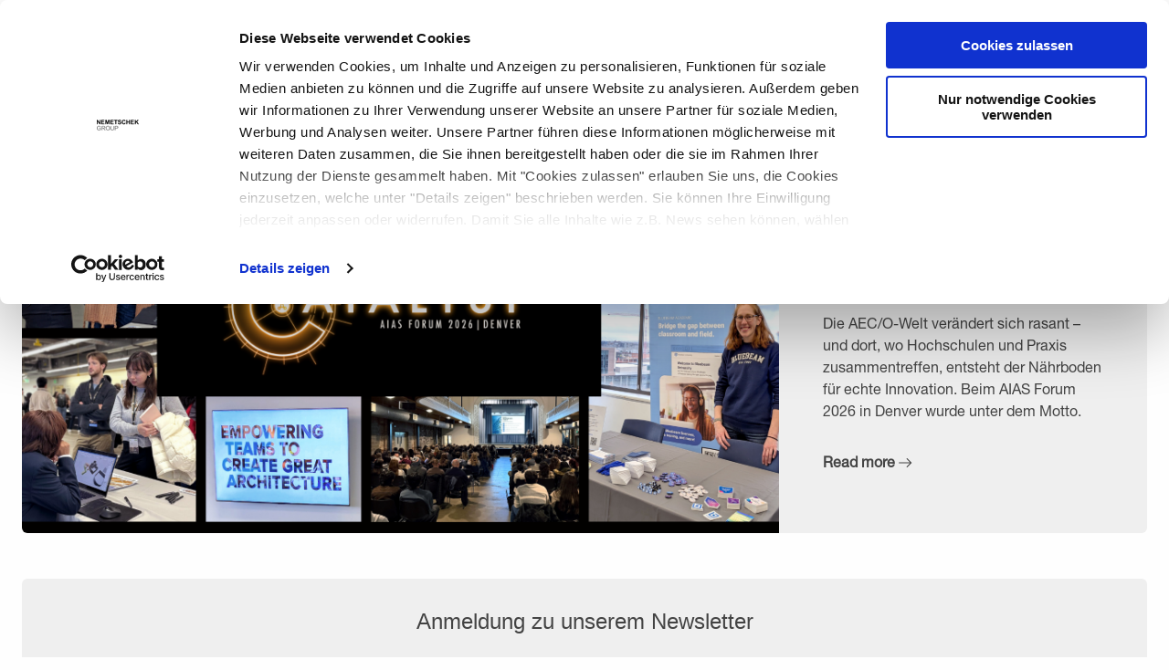

--- FILE ---
content_type: text/html; charset=UTF-8
request_url: https://blog.nemetschek.com/de-de/themen-und-insights/tag/nachhaltigkeit/page/3
body_size: 11126
content:
<!doctype html><html lang="de-de"><head>
    <meta charset="utf-8">
    <title>Themen &amp; Insights | NEMETSCHEK | Nachhaltigkeit (3)</title>
    <link rel="shortcut icon" href="https://blog.nemetschek.com/hubfs/favicon.ico">
    <meta name="description" content="Nachhaltigkeit |  (3)">
    <meta name="viewport" content="width=device-width, initial-scale=1">

    <script src="/hs/hsstatic/jquery-libs/static-1.4/jquery/jquery-1.11.2.js"></script>
<script>hsjQuery = window['jQuery'];</script>
    <meta property="og:description" content="Nachhaltigkeit |  (3)">
    <meta property="og:title" content="Themen &amp; Insights | NEMETSCHEK | Nachhaltigkeit (3)">
    <meta name="twitter:description" content="Nachhaltigkeit |  (3)">
    <meta name="twitter:title" content="Themen &amp; Insights | NEMETSCHEK | Nachhaltigkeit (3)">

    
<!--  Added by CookieBot integration -->
<script id="Cookiebot" src="https://consent.cookiebot.com/uc.js" data-cbid="cdf21187-8563-4cc4-856f-7fe3d8371105" data-blockingmode="auto" type="text/javascript">
                </script>
<!-- /Added by CookieBot integration -->


    
  <script id="hs-search-input__valid-content-types" type="application/json">
    [
      
        "SITE_PAGE",
      
        "LANDING_PAGE",
      
        "BLOG_POST",
      
        "LISTING_PAGE",
      
        "KNOWLEDGE_ARTICLE",
      
        "HS_CASE_STUDY"
      
    ]
  </script>

    <style>
a.cta_button{-moz-box-sizing:content-box !important;-webkit-box-sizing:content-box !important;box-sizing:content-box !important;vertical-align:middle}.hs-breadcrumb-menu{list-style-type:none;margin:0px 0px 0px 0px;padding:0px 0px 0px 0px}.hs-breadcrumb-menu-item{float:left;padding:10px 0px 10px 10px}.hs-breadcrumb-menu-divider:before{content:'›';padding-left:10px}.hs-featured-image-link{border:0}.hs-featured-image{float:right;margin:0 0 20px 20px;max-width:50%}@media (max-width: 568px){.hs-featured-image{float:none;margin:0;width:100%;max-width:100%}}.hs-screen-reader-text{clip:rect(1px, 1px, 1px, 1px);height:1px;overflow:hidden;position:absolute !important;width:1px}
</style>

<link rel="stylesheet" href="https://blog.nemetschek.com/hubfs/hub_generated/template_assets/1/52535439194/1753253642652/template_main.min.css">
<link rel="stylesheet" href="https://blog.nemetschek.com/hubfs/hub_generated/template_assets/1/133767326097/1753253264105/template__blogheader.min.css">
<link rel="stylesheet" href="https://blog.nemetschek.com/hubfs/hub_generated/template_assets/1/52535439197/1742066278127/template_theme-overrides.min.css">
<link rel="stylesheet" href="https://7052064.fs1.hubspotusercontent-na1.net/hubfs/7052064/hub_generated/module_assets/1/-2712622/1769442756987/module_search_input.min.css">
<link rel="stylesheet" href="https://blog.nemetschek.com/hubfs/hub_generated/module_assets/1/53696408959/1742109643987/module_Blog_banner.min.css">
<link rel="stylesheet" href="https://blog.nemetschek.com/hubfs/hub_generated/module_assets/1/56521561100/1742109657910/module_Blog_CTA_section.min.css">
<link rel="stylesheet" href="https://blog.nemetschek.com/hubfs/hub_generated/module_assets/1/53721809450/1742109650773/module_blog-listings_test.min.css">
<link rel="stylesheet" href="https://blog.nemetschek.com/hubfs/hub_generated/module_assets/1/53709625346/1742109647916/module_blog-pagination_copy.min.css">
<link rel="stylesheet" href="https://blog.nemetschek.com/hubfs/hub_generated/module_assets/1/53712805698/1742109649774/module_About_module.min.css">
<link rel="stylesheet" href="https://blog.nemetschek.com/hubfs/hub_generated/module_assets/1/53709729883/1742109648807/module_Blog_recent_post_copy.min.css">
<!-- Editor Styles -->
<style id="hs_editor_style" type="text/css">
/* HubSpot Non-stacked Media Query Styles */
@media (min-width:768px) {
  .dnd_area_pagination-row-0-vertical-alignment > .row-fluid {
    display: -ms-flexbox !important;
    -ms-flex-direction: row;
    display: flex !important;
    flex-direction: row;
  }
  .dnd_area_pagination-column-1-vertical-alignment {
    display: -ms-flexbox !important;
    -ms-flex-direction: column !important;
    -ms-flex-pack: start !important;
    display: flex !important;
    flex-direction: column !important;
    justify-content: flex-start !important;
  }
  .dnd_area_pagination-column-1-vertical-alignment > div {
    flex-shrink: 0 !important;
  }
}
</style>
    

    
<!--  Added by GoogleTagManager integration -->
<script>
var _hsp = window._hsp = window._hsp || [];
window.dataLayer = window.dataLayer || [];
function gtag(){dataLayer.push(arguments);}

var useGoogleConsentModeV2 = true;
var waitForUpdateMillis = 1000;



var hsLoadGtm = function loadGtm() {
    if(window._hsGtmLoadOnce) {
      return;
    }

    if (useGoogleConsentModeV2) {

      gtag('set','developer_id.dZTQ1Zm',true);

      gtag('consent', 'default', {
      'ad_storage': 'denied',
      'analytics_storage': 'denied',
      'ad_user_data': 'denied',
      'ad_personalization': 'denied',
      'wait_for_update': waitForUpdateMillis
      });

      _hsp.push(['useGoogleConsentModeV2'])
    }

    (function(w,d,s,l,i){w[l]=w[l]||[];w[l].push({'gtm.start':
    new Date().getTime(),event:'gtm.js'});var f=d.getElementsByTagName(s)[0],
    j=d.createElement(s),dl=l!='dataLayer'?'&l='+l:'';j.async=true;j.src=
    'https://www.googletagmanager.com/gtm.js?id='+i+dl;f.parentNode.insertBefore(j,f);
    })(window,document,'script','dataLayer','GTM-TFM72CB');

    window._hsGtmLoadOnce = true;
};

_hsp.push(['addPrivacyConsentListener', function(consent){
  if(consent.allowed || (consent.categories && consent.categories.analytics)){
    hsLoadGtm();
  }
}]);

</script>

<!-- /Added by GoogleTagManager integration -->



<link rel="prev" href="https://blog.nemetschek.com/de-de/themen-und-insights/tag/nachhaltigkeit/page/2">
<link rel="next" href="https://blog.nemetschek.com/de-de/themen-und-insights/tag/nachhaltigkeit/page/4">
<meta property="og:url" content="https://blog.nemetschek.com/de-de/themen-und-insights/tag/nachhaltigkeit">
<meta property="og:type" content="blog">
<meta name="twitter:card" content="summary">
<link rel="alternate" type="application/rss+xml" href="https://blog.nemetschek.com/de-de/themen-und-insights/rss.xml">
<meta name="twitter:domain" content="blog.nemetschek.com">
<script src="//platform.linkedin.com/in.js" type="text/javascript">
    lang: de_DE
</script>

<meta http-equiv="content-language" content="de-de">







    
    
    
    
    
    
    
<link type="text/css" rel="stylesheet" href="https://blog.nemetschek.com/hubfs/hub_generated/template_assets/1/52542074453/1753253647441/template__blog.css">

    
    
    

  <meta name="generator" content="HubSpot"></head>
  <body>
<!--  Added by GoogleTagManager integration -->
<noscript><iframe src="https://www.googletagmanager.com/ns.html?id=GTM-TFM72CB" height="0" width="0" style="display:none;visibility:hidden"></iframe></noscript>

<!-- /Added by GoogleTagManager integration -->

    <div class="body-wrapper   hs-content-id-57876028585 hs-blog-listing hs-blog-id-54091017897">
      
      <div class="blog-header">
        <div data-global-resource-path="Nemetschek_August2021/templates/partials/header3.html"><div class="head-wrap">
  <header class="header">
    <div class="page-center">
      <div class="header-inner">
        <div id="hs_cos_wrapper_header_logo" class="hs_cos_wrapper hs_cos_wrapper_widget hs_cos_wrapper_type_module widget-type-logo" style="" data-hs-cos-general-type="widget" data-hs-cos-type="module">
  






















  
  <span id="hs_cos_wrapper_header_logo_hs_logo_widget" class="hs_cos_wrapper hs_cos_wrapper_widget hs_cos_wrapper_type_logo" style="" data-hs-cos-general-type="widget" data-hs-cos-type="logo"><a href="https://www.nemetschek.com/en/frontpage" id="hs-link-header_logo_hs_logo_widget" style="border-width:0px;border:0px;"><img src="https://blog.nemetschek.com/hubfs/raw_assets/public/Nemetschek_August2021/images/head-logo.svg" class="hs-image-widget " height="2160" style="height: auto;width:0px;border-width:0px;border:0px;" width="0" alt="Nemetscheck" title="Nemetscheck"></a></span>
</div>
        
          <div id="hs_cos_wrapper_header_menu" class="hs_cos_wrapper hs_cos_wrapper_widget hs_cos_wrapper_type_module widget-type-menu" style="" data-hs-cos-general-type="widget" data-hs-cos-type="module">
<span id="hs_cos_wrapper_header_menu_" class="hs_cos_wrapper hs_cos_wrapper_widget hs_cos_wrapper_type_menu" style="" data-hs-cos-general-type="widget" data-hs-cos-type="menu"><div id="hs_menu_wrapper_header_menu_" class="hs-menu-wrapper active-branch no-flyouts hs-menu-flow-horizontal" role="navigation" data-sitemap-name="default" data-menu-id="68880013661" aria-label="Navigation Menu">
 <ul role="menu">
  <li class="hs-menu-item hs-menu-depth-1" role="none"><a href="https://www.nemetschek.com/de" role="menuitem">Startseite</a></li>
  <li class="hs-menu-item hs-menu-depth-1 hs-item-has-children" role="none"><a href="https://www.nemetschek.com/de/loesungen" aria-haspopup="true" aria-expanded="false" role="menuitem">Lösungen</a>
   <ul role="menu" class="hs-menu-children-wrapper">
    <li class="hs-menu-item hs-menu-depth-2" role="none"><a href="javascript:;" role="menuitem"></a></li>
    <li class="hs-menu-item hs-menu-depth-2" role="none"><a href="https://www.nemetschek.com/de/loesungen" role="menuitem">Lösungen</a></li>
    <li class="hs-menu-item hs-menu-depth-2 hs-item-has-children" role="none"><a href="javascript:;" role="menuitem"></a>
     <ul role="menu" class="hs-menu-children-wrapper">
      <li class="hs-menu-item hs-menu-depth-3 hs-item-has-children" role="none"><a href="https://www.nemetschek.com/de/loesungen#1" role="menuitem">Nach Projekttyp</a>
       <ul role="menu" class="hs-menu-children-wrapper">
        <li class="hs-menu-item hs-menu-depth-4" role="none"><a href="https://www.nemetschek.com/de/loesungen/flughaefen-bahnhoefe-haefen" role="menuitem"> Flughäfen, Bahnhöfe &amp; Häfen </a></li>
        <li class="hs-menu-item hs-menu-depth-4" role="none"><a href="https://www.nemetschek.com/de/loesungen/bueros-gewerbebauten-hotels" role="menuitem"> Büros, Gewerbebauten &amp; Hotels </a></li>
        <li class="hs-menu-item hs-menu-depth-4" role="none"><a href="https://www.nemetschek.com/de/loesungen/bildungseinrichtungen" role="menuitem"> Bildungseinrichtungen </a></li>
        <li class="hs-menu-item hs-menu-depth-4" role="none"><a href="https://www.nemetschek.com/de/loesungen/wohnungsbau" role="menuitem"> Wohnungsbau </a></li>
        <li class="hs-menu-item hs-menu-depth-4" role="none"><a href="https://www.nemetschek.com/de/loesungen#1" role="menuitem"> Alle anzeigen </a></li>
       </ul></li>
      <li class="hs-menu-item hs-menu-depth-3 hs-item-has-children" role="none"><a href="https://www.nemetschek.com/de/loesungen#2" role="menuitem">Nach Segment</a>
       <ul role="menu" class="hs-menu-children-wrapper">
        <li class="hs-menu-item hs-menu-depth-4" role="none"><a href="https://www.nemetschek.com/de/loesungen/architektur" role="menuitem"> Architektur </a></li>
        <li class="hs-menu-item hs-menu-depth-4" role="none"><a href="https://www.nemetschek.com/de/loesungen/ingenieurwesen" role="menuitem"> Ingenieurwesen </a></li>
        <li class="hs-menu-item hs-menu-depth-4" role="none"><a href="https://www.nemetschek.com/de/loesungen/bauwesen" role="menuitem"> Bauwesen </a></li>
        <li class="hs-menu-item hs-menu-depth-4" role="none"><a href="https://www.nemetschek.com/de/loesungen/gebaeudemanagement" role="menuitem"> Gebäudemanagement </a></li>
        <li class="hs-menu-item hs-menu-depth-4" role="none"><a href="https://www.nemetschek.com/de/marke/maxon" role="menuitem"> Media &amp; Entertainment </a></li>
       </ul></li>
      <li class="hs-menu-item hs-menu-depth-3 hs-item-has-children" role="none"><a href="https://www.nemetschek.com/de/loesungen#3" role="menuitem">Nach Berufsgruppe</a>
       <ul role="menu" class="hs-menu-children-wrapper">
        <li class="hs-menu-item hs-menu-depth-4" role="none"><a href="https://www.nemetschek.com/de/loesungen/architektinnen" role="menuitem"> Architekten </a></li>
        <li class="hs-menu-item hs-menu-depth-4" role="none"><a href="https://www.nemetschek.com/de/loesungen/bim-managerin" role="menuitem"> BIM Manager </a></li>
        <li class="hs-menu-item hs-menu-depth-4" role="none"><a href="https://www.nemetschek.com/de/loesungen/brueckenbauingenieurinnen" role="menuitem"> Brücken Ingenieur </a></li>
        <li class="hs-menu-item hs-menu-depth-4" role="none"><a href="https://www.nemetschek.com/de/loesungen#3" role="menuitem"> Alle anzeigen </a></li>
       </ul></li>
     </ul></li>
   </ul></li>
  <li class="hs-menu-item hs-menu-depth-1 hs-item-has-children" role="none"><a href="https://www.nemetschek.com/de/unternehmen/ueber-uns" aria-haspopup="true" aria-expanded="false" role="menuitem">Unternehmen</a>
   <ul role="menu" class="hs-menu-children-wrapper">
    <li class="hs-menu-item hs-menu-depth-2" role="none"><a href="javascript:;" role="menuitem"></a></li>
    <li class="hs-menu-item hs-menu-depth-2" role="none"><a href="https://www.nemetschek.com/de/unternehmen/ueber-uns" role="menuitem">Unternehmen</a></li>
    <li class="hs-menu-item hs-menu-depth-2" role="none"><a href="https://www.nemetschek.com/de/unternehmen/ueber-uns" role="menuitem"> Über uns </a></li>
    <li class="hs-menu-item hs-menu-depth-2" role="none"><a href="https://www.nemetschek.com/de/unternehmen/marken" role="menuitem"> Marken </a></li>
    <li class="hs-menu-item hs-menu-depth-2" role="none"><a href="https://www.nemetschek.com/de/verantwortung" role="menuitem"> Verantwortung </a></li>
    <li class="hs-menu-item hs-menu-depth-2" role="none"><a href="https://www.nemetschek.com/de/nemetschek-stiftungen" role="menuitem"> Stiftungen </a></li>
    <li class="hs-menu-item hs-menu-depth-2" role="none"><a href="https://www.nemetschek.com/de/unternehmen/karriere" role="menuitem"> Karriere </a></li>
    <li class="hs-menu-item hs-menu-depth-2" role="none"><a href="https://nemetschek.ad7.dev/de/unternehmen/ueber-uns" role="menuitem"> Standorte </a></li>
    <li class="hs-menu-item hs-menu-depth-2" role="none"><a href="https://nemetschek.ad7.dev/de/nemetschek-ventures" role="menuitem"> Ventures </a></li>
   </ul></li>
  <li class="hs-menu-item hs-menu-depth-1 hs-item-has-children" role="none"><a href="https://nemetschek.com/de/news-media/newsroom" aria-haspopup="true" aria-expanded="false" role="menuitem">News &amp; Media</a>
   <ul role="menu" class="hs-menu-children-wrapper">
    <li class="hs-menu-item hs-menu-depth-2" role="none"><a href="javascript:;" role="menuitem"></a></li>
    <li class="hs-menu-item hs-menu-depth-2" role="none"><a href="https://nemetschek.ad7.dev/de/news-media/newsroom" role="menuitem">Resources</a></li>
    <li class="hs-menu-item hs-menu-depth-2" role="none"><a href="https://blog.nemetschek.com/de-de/themen-und-insights" role="menuitem"> Blog: Themen &amp; Insights </a></li>
    <li class="hs-menu-item hs-menu-depth-2" role="none"><a href="https://www.nemetschek.com/de/news-media/newsroom" role="menuitem"> Newsroom </a></li>
    <li class="hs-menu-item hs-menu-depth-2" role="none"><a href="https://www.nemetschek.com/de/news-media/veranstaltungen" role="menuitem"> Veranstaltungen </a></li>
    <li class="hs-menu-item hs-menu-depth-2" role="none"><a href="https://www.nemetschek.com/de/news-media/dokumente" role="menuitem"> Dokumente </a></li>
    <li class="hs-menu-item hs-menu-depth-2" role="none"><a href="https://www.nemetschek.com/de/bilder-logos" role="menuitem"> Bilder &amp; Logos </a></li>
    <li class="hs-menu-item hs-menu-depth-2" role="none"><a href="https://www.nemetschek.com/de/medien-und-pressekontakte" role="menuitem"> Kontakte </a></li>
    <li class="hs-menu-item hs-menu-depth-2" role="none"><a href="https://www.nemetschek.com/de/topics" role="menuitem"> Schlüsselthemen </a></li>
   </ul></li>
  <li class="hs-menu-item hs-menu-depth-1 hs-item-has-children" role="none"><a href="https://ir.nemetschek.com/websites/nemetschek/German/0/investor-relations.html" aria-haspopup="true" aria-expanded="false" role="menuitem">Investor Relations</a>
   <ul role="menu" class="hs-menu-children-wrapper">
    <li class="hs-menu-item hs-menu-depth-2" role="none"><a href="javascript:;" role="menuitem"></a></li>
    <li class="hs-menu-item hs-menu-depth-2" role="none"><a href="https://ir.nemetschek.com/websites/nemetschek/German/0/investor-relations.html" role="menuitem">Investor Relations</a></li>
    <li class="hs-menu-item hs-menu-depth-2" role="none"><a href="https://ir.nemetschek.com/bericht" role="menuitem"> Geschäftsbericht 2022 </a></li>
    <li class="hs-menu-item hs-menu-depth-2" role="none"><a href="https://ir.nemetschek.com/websites/nemetschek/German/100/equity-story.html" role="menuitem"> Equity Story </a></li>
    <li class="hs-menu-item hs-menu-depth-2" role="none"><a href="https://ir.nemetschek.com/websites/nemetschek/German/1000/aktie.html" role="menuitem"> Aktie </a></li>
    <li class="hs-menu-item hs-menu-depth-2" role="none"><a href="https://ir.nemetschek.com/websites/nemetschek/German/2000/veroeffentlichungen.html" role="menuitem"> Veröffentlichungen </a></li>
    <li class="hs-menu-item hs-menu-depth-2" role="none"><a href="https://ir.nemetschek.com/websites/nemetschek/German/3000/finanzkalender.html" role="menuitem"> Finanzkalendar </a></li>
    <li class="hs-menu-item hs-menu-depth-2" role="none"><a href="https://ir.nemetschek.com/websites/nemetschek/German/4000/hauptversammlung.html" role="menuitem"> Hauptversammlung </a></li>
    <li class="hs-menu-item hs-menu-depth-2" role="none"><a href="https://ir.nemetschek.com/websites/nemetschek/German/5000/corporate-governance.html" role="menuitem"> Corporate Governance </a></li>
    <li class="hs-menu-item hs-menu-depth-2" role="none"><a href="https://ir.nemetschek.com/websites/nemetschek/German/9000/ir-kontakt.html" role="menuitem"> IR Kontakt </a></li>
   </ul></li>
  <li class="hs-menu-item hs-menu-depth-1 hs-item-has-children" role="none"><a href="https://www.nemetschek.com/de/topics" aria-haspopup="true" aria-expanded="false" role="menuitem">Media &amp; Entertainment</a>
   <ul role="menu" class="hs-menu-children-wrapper">
    <li class="hs-menu-item hs-menu-depth-2" role="none"><a href="javascript:;" role="menuitem"></a></li>
    <li class="hs-menu-item hs-menu-depth-2" role="none"><a href="https://blog.nemetschek.com/de-de/themen-und-insights" role="menuitem">Media &amp; Entertainment</a></li>
   </ul></li>
  <li class="hs-menu-item hs-menu-depth-1 hs-item-has-children" role="none"><a href="javascript:;" aria-haspopup="true" aria-expanded="false" role="menuitem"></a>
   <ul role="menu" class="hs-menu-children-wrapper">
    <li class="hs-menu-item hs-menu-depth-2" role="none"><a href="https://www.nemetschek.com/de" role="menuitem">Deutsch</a></li>
    <li class="hs-menu-item hs-menu-depth-2" role="none"><a href="https://www.nemetschek.com/en" role="menuitem">English</a></li>
   </ul></li>
 </ul>
</div></span></div>
        

        <div class="header-icons-wrap">
          <a target="_blank" class="icon open--language" data-tool="Language"><i class="icon_language"></i></a>
          <a target="_blank" class="icon open--search" data-tool="Search"><i class="icon_search"></i></a>
          <span href="javascript;" target="_blank" class="icon open--mobile-nav">
            <span class="burger burger--small">
              <svg version="1.1" xmlns="http://www.w3.org/2000/svg" xmlns:xlink="http://www.w3.org/1999/xlink" xmlns:a="http://ns.adobe.com/AdobeSVGViewerExtensions/3.0/" x="0px" y="0px" width="200px" height="200px" viewbox="0 -0 200 200" enable-background="new 0 0 200 200" xml:space="preserve">
                <g class="icon-burger">
                  <line class="icon-burger__line icon-burger__line--top" stroke="#000000" stroke-width="16" x1="0" y1="44.5" x2="200" y2="44.5"></line>
                  <line class="icon-burger__line icon-burger__line--middle" stroke="#000000" stroke-width="16" x1="0" y1="100.5" x2="200" y2="100.5"></line>
                  <line class="icon-burger__line icon-burger__line--bottom" stroke="#000000" stroke-width="16" x1="0" y1="156.5" x2="200" y2="156.5"></line>
                </g>
              </svg>
            </span>
          </span>
        </div>
      </div>
    </div>
    <div class="nav__language">
      <div class="page-center">
        <div class="grid-x grid-padding-x">
          <div class="large-12 cell">
            <div class="nav__language-box">
              <div class="grid-x grid-padding-x">
                <div id="hs_cos_wrapper_header_popup_language_links" class="hs_cos_wrapper hs_cos_wrapper_widget hs_cos_wrapper_type_module widget-type-rich_text" style="" data-hs-cos-general-type="widget" data-hs-cos-type="module"><span id="hs_cos_wrapper_header_popup_language_links_" class="hs_cos_wrapper hs_cos_wrapper_widget hs_cos_wrapper_type_rich_text" style="" data-hs-cos-general-type="widget" data-hs-cos-type="rich_text"><b>Sprachen</b>
<ul de-de>
<li class="">
<a href="/en/topics-and-insights">English</a>
</li>                 
<li class="is-active">
<a href="/">Deutsch</a>
</li>
</ul></span></div>
                <div class="large-4 cell text-right"></div>
              </div>
            </div>
          </div>
        </div>
      </div>
    </div>
    <div class="nav__search">
      <div class="page-center">
        <div class="grid-x grid-padding-x">
          <div class="large-12 cell">
            <div class="nav__language-box">
              <div class="nav__language-box-inner">
                <div class="grid-x grid-padding-x">
                  <div class="large-10 medium-10 small-10 cell">
                    <label for="addsearch">Search</label>
                    <div class="searchfield-container-outer">
                      <div class="error-search addsearch-searchfield">
                        <div id="hs_cos_wrapper_site_search_mobile" class="hs_cos_wrapper hs_cos_wrapper_widget hs_cos_wrapper_type_module" style="" data-hs-cos-general-type="widget" data-hs-cos-type="module">




  








<div class="hs-search-field">

    <div class="hs-search-field__bar">
      <form data-hs-do-not-collect="true" action="/hs-search-results">
        
        <input type="text" class="hs-search-field__input" name="term" autocomplete="off" aria-label="Search" placeholder="Type in any Term ...">

        
          
            <input type="hidden" name="type" value="SITE_PAGE">
          
        
          
        
          
            <input type="hidden" name="type" value="BLOG_POST">
          
        
          
        
          
        
          
        

        
      </form>
    </div>
    <ul class="hs-search-field__suggestions"></ul>
</div></div>
                        <script>
                          var iconsnode = '<button type="submit" class="search-submit">Search</button>';
                          var list = document.querySelectorAll('.error-search form');
                          var nodeListForEach = function(list, callback) {
                            for (var j = 0; j < list.length; j++) {
                              callback(list[j]);
                            }
                          }
                          nodeListForEach(list, function(cur) {
                            cur.insertAdjacentHTML('beforeend', iconsnode);
                          });
                        </script>
                      </div>

                    </div>
                  </div>
                </div>
              </div>
            </div>
          </div>
        </div>
      </div>
    </div>
  </header>
</div>
<div class="overlay"></div></div>
      </div>
      
      

      


<main id="main-content" class="body-container-wrapper">
  <div class="body-container body-container--blog-index">

    

    
    <div class="listing-main-wrapper">
      <div class="container-fluid">
<div class="row-fluid-wrapper">
<div class="row-fluid">
<div class="span12 widget-span widget-type-cell " style="" data-widget-type="cell" data-x="0" data-w="12">

<div class="row-fluid-wrapper row-depth-1 row-number-1 dnd-section">
<div class="row-fluid ">
<div class="span12 widget-span widget-type-cell dnd-column" style="" data-widget-type="cell" data-x="0" data-w="12">

<div class="row-fluid-wrapper row-depth-1 row-number-2 dnd-row">
<div class="row-fluid ">
<div class="span12 widget-span widget-type-custom_widget dnd-module" style="" data-widget-type="custom_widget" data-x="0" data-w="12">
<div id="hs_cos_wrapper_dnd_area_blog-module-2" class="hs_cos_wrapper hs_cos_wrapper_widget hs_cos_wrapper_type_module" style="" data-hs-cos-general-type="widget" data-hs-cos-type="module">
  
  
  
    
  
  
    <div class="banner-content page-center grid-container" nachhaltigkeit>
    
      <div class="grid-x grid-padding-x ">
      
      
        <div class="large-12 cell">
          <div>
          <a href="https://blog.nemetschek.com/de-de/themen-und-insights/aias-forum-2026-denver" clas="hover-effect hoverelem"> 
          <div class="grid-x grid-padding-x ">
        
      
            <div class="large-8 medium-12 cell content-image" style="">
              <div class="content__textimagebg-img">
              
                
                
                  
                
                 
                 <img src="https://blog.nemetschek.com/hubfs/CAtalyst%20Collage.png" alt="Vom Campus zum Projekt: Wo digitale Werkzeuge den Weg in die Praxis ebnen">
              
              </div>
              
            </div>
            
            <div class="large-4 medium-12 cell content__textimagebg-text">
              <div class="content__textimagebg-text-inner">
               <p class="post_name">Vom Campus zum Projekt: Wo digitale Werkzeuge den Weg in die Praxis ebnen</p>
                <p class="teaser">Die AEC/O-Welt verändert sich rasant – und dort, wo Hochschulen und Praxis zusammentreffen, entsteht der Nährboden für echte Innovation. Beim AIAS Forum 2026 in Denver wurde unter dem Motto.</p>
                <p>
                  <span class="button-arrowright" style="font-weight:bold;">Read more</span>
                </p>
             </div>
            </div>
          
          </div>
          </a>
          </div>
        </div>
      
      </div>
    </div>
</div>

</div><!--end widget-span -->
</div><!--end row-->
</div><!--end row-wrapper -->

<div class="row-fluid-wrapper row-depth-1 row-number-3 dnd-row">
<div class="row-fluid ">
<div class="span12 widget-span widget-type-custom_widget dnd-module" style="" data-widget-type="custom_widget" data-x="0" data-w="12">
<div id="hs_cos_wrapper_dnd_area_blog-module-3" class="hs_cos_wrapper hs_cos_wrapper_widget hs_cos_wrapper_type_module" style="" data-hs-cos-general-type="widget" data-hs-cos-type="module"><div class="cta-content page-center grid-container" style="padding-top:50px;padding-bottom:25px;">
      <div class="grid-x grid-padding-x ">
        <div class="large-12 cell">
          <div class="page-center cta_sec" style="background-color:#efefef;border-radius: 6px;"> 
           <div class="grid-padding-x " style="padding:31px 1rem 40px;text-align:center;">
                
                <p style="text-align: center; font-size: 24px; line-height: 2.5;"><span style="font-family: Helvetica, Arial, sans-serif;">Anmeldung zu unserem Newsletter</span></p>
<p style="text-align: center; font-size: 16px;">&nbsp;</p>
<p style="text-align: center; font-size: 16px;"><span style="font-family: Helvetica, Arial, sans-serif;">Bleiben Sie up-to-date und gehören Sie zu den Ersten, die von neuen Topics &amp; Insights-Artikeln erfahren.</span></p>
<p><!--HubSpot Call-to-Action Code --><span class="hs-cta-wrapper" id="hs-cta-wrapper-a9177106-c50c-4aaa-a40d-2be5e1bc987b"><span class="hs-cta-node hs-cta-a9177106-c50c-4aaa-a40d-2be5e1bc987b" id="hs-cta-a9177106-c50c-4aaa-a40d-2be5e1bc987b"><!--[if lte IE 8]><div id="hs-cta-ie-element"></div><![endif]--><a href="https://cta-redirect.hubspot.com/cta/redirect/9311894/a9177106-c50c-4aaa-a40d-2be5e1bc987b"><img class="hs-cta-img" id="hs-cta-img-a9177106-c50c-4aaa-a40d-2be5e1bc987b" style="border-width:0px;margin: 0 auto; display: block; margin-top: 20px; margin-bottom: 20px" src="https://no-cache.hubspot.com/cta/default/9311894/a9177106-c50c-4aaa-a40d-2be5e1bc987b.png" alt="Jetzt Abonnieren" align="middle"></a></span><script charset="utf-8" src="/hs/cta/cta/current.js"></script><script type="text/javascript"> hbspt.cta._relativeUrls=true;hbspt.cta.load(9311894, 'a9177106-c50c-4aaa-a40d-2be5e1bc987b', {"useNewLoader":"true","region":"na1"}); </script></span><!-- end HubSpot Call-to-Action Code --></p>
                
           </div>
          </div>
         </div>
        </div>
      </div></div>

</div><!--end widget-span -->
</div><!--end row-->
</div><!--end row-wrapper -->

<div class="row-fluid-wrapper row-depth-1 row-number-4 dnd-row">
<div class="row-fluid ">
<div class="span12 widget-span widget-type-custom_widget dnd-module" style="" data-widget-type="custom_widget" data-x="0" data-w="12">
<div id="hs_cos_wrapper_dnd_area_blog-module-4" class="hs_cos_wrapper hs_cos_wrapper_widget hs_cos_wrapper_type_module" style="" data-hs-cos-general-type="widget" data-hs-cos-type="module">
<section class="content__grid content__grid-images_textcontent content__grid-images_textcontent-brands ">
  <div class="page-center content__grid-filter-outer ">
    <div class="grid-x grid-padding-x">
      <div class="large-12 cell aside">
        <div class="content__grid-aside">
          <div class="content__grid-filter">
            
            
            <div class="filter__container filter_tags">
            
              <a style=" display:inline-block!important;" class="filter_tag" href="https://blog.nemetschek.com/de-de/themen-und-insights">Alle</a>
                          
              
              <a style=" display:inline-block!important;" class="filter_tag" href="https://blog.nemetschek.com/de-de/themen-und-insights/tag/bim">BIM</a>
              
              <a style=" display:inline-block!important;" class="filter_tag" href="https://blog.nemetschek.com/de-de/themen-und-insights/tag/architektinnen">Architekt*innen</a>
              
              <a style=" display:inline-block!important;" class="filter_tag" href="https://blog.nemetschek.com/de-de/themen-und-insights/tag/architektur">Architektur</a>
              
              <a style=" display:inline-block!important;" class="filter_tag" href="https://blog.nemetschek.com/de-de/themen-und-insights/tag/open-bim">OPEN BIM</a>
              
              <a style=" display:inline-block!important;" class="filter_tag" href="https://blog.nemetschek.com/de-de/themen-und-insights/tag/nachhaltigkeit">Nachhaltigkeit</a>
              
              <a style=" display:inline-block!important;" class="filter_tag" href="https://blog.nemetschek.com/de-de/themen-und-insights/tag/cto">CTO</a>
              
              <a style=" display:inline-block!important;" class="filter_tag" href="https://blog.nemetschek.com/de-de/themen-und-insights/tag/nachhaltige-gebäude">Nachhaltige Gebäude</a>
              
              <a style=" display:inline-block!important;" class="filter_tag" href="https://blog.nemetschek.com/de-de/themen-und-insights/tag/projektmanagerinnen">Projektmanager*innen</a>
              
              <a style=" display:inline-block!important;" class="filter_tag" href="https://blog.nemetschek.com/de-de/themen-und-insights/tag/smart-building">Smart Building</a>
              
              <a style=" display:inline-block!important;" class="filter_tag" href="https://blog.nemetschek.com/de-de/themen-und-insights/tag/künstliche-intelligenz">Künstliche Intelligenz</a>
              
              <a style=" display:inline-block!important;" class="filter_tag" href="https://blog.nemetschek.com/de-de/themen-und-insights/tag/bürogebäude-gewerbebauten-hotels">Bürogebäude, Gewerbebauten, Hotels</a>
              
              <a style=" display:inline-block!important;" class="filter_tag" href="https://blog.nemetschek.com/de-de/themen-und-insights/tag/generalunternehmerinnen">Generalunternehmer*innen</a>
              
              <a style=" display:inline-block!important;" class="filter_tag" href="https://blog.nemetschek.com/de-de/themen-und-insights/tag/ingenieurswesen">Ingenieurswesen</a>
              
              <a style=" display:inline-block!important;" class="filter_tag" href="https://blog.nemetschek.com/de-de/themen-und-insights/tag/qualität">Qualität</a>
              
              <a style=" display:inline-block!important;" class="filter_tag" href="https://blog.nemetschek.com/de-de/themen-und-insights/tag/building-lifecycle-intelligence">Building Lifecycle Intelligence</a>
              
              <a style=" display:inline-block!important;" class="filter_tag" href="https://blog.nemetschek.com/de-de/themen-und-insights/tag/eigentümerinnen">Eigentümer*innen</a>
              
              <a style=" display:inline-block!important;" class="filter_tag" href="https://blog.nemetschek.com/de-de/themen-und-insights/tag/bauleiterinnen">Bauleiter*innen</a>
              
              <a style=" display:inline-block!important;" class="filter_tag" href="https://blog.nemetschek.com/de-de/themen-und-insights/tag/bim-managerinnen">BIM Manager*innen</a>
              
              <a style=" display:inline-block!important;" class="filter_tag" href="https://blog.nemetschek.com/de-de/themen-und-insights/tag/innovation">Innovation</a>
              
              <a style=" display:inline-block!important;" class="filter_tag" href="https://blog.nemetschek.com/de-de/themen-und-insights/tag/bauingenieurinnen">Bauingenieur*innen</a>
              
              <a style=" display:inline-block!important;" class="filter_tag" href="https://blog.nemetschek.com/de-de/themen-und-insights/tag/digitaler-zwilling">Digitaler Zwilling</a>
              
              <a style=" display:inline-block!important;" class="filter_tag" href="https://blog.nemetschek.com/de-de/themen-und-insights/tag/cde-managerinnen">CDE Manager*innen</a>
              
              <a style=" display:inline-block!important;" class="filter_tag" href="https://blog.nemetschek.com/de-de/themen-und-insights/tag/asset-managerinnen">Asset Manager*innen</a>
              
              <a style=" display:inline-block!important;" class="filter_tag" href="https://blog.nemetschek.com/de-de/themen-und-insights/tag/wohnungsbau">Wohnungsbau</a>
              
              <a style=" display:inline-block!important;" class="filter_tag" href="https://blog.nemetschek.com/de-de/themen-und-insights/tag/gebäudebetreibende">Gebäudebetreibende</a>
              
              <a style=" display:inline-block!important;" class="filter_tag" href="https://blog.nemetschek.com/de-de/themen-und-insights/tag/cad-managerinnen">CAD Manager*innen</a>
              
              <a style=" display:inline-block!important;" class="filter_tag" href="https://blog.nemetschek.com/de-de/themen-und-insights/tag/virtual-reality">Virtual Reality</a>
              
              <a style=" display:inline-block!important;" class="filter_tag" href="https://blog.nemetschek.com/de-de/themen-und-insights/tag/daten-management">Daten-Management</a>
              
              <a style=" display:inline-block!important;" class="filter_tag" href="https://blog.nemetschek.com/de-de/themen-und-insights/tag/facility-managerinnen">Facility Manager*innen</a>
              
              <a style=" display:inline-block!important;" class="filter_tag" href="https://blog.nemetschek.com/de-de/themen-und-insights/tag/cad-designerinnen">CAD Designer*innen</a>
              
              <a style=" display:inline-block!important;" class="filter_tag" href="https://blog.nemetschek.com/de-de/themen-und-insights/tag/designerinnen">Designer*innen</a>
              
              <a style=" display:inline-block!important;" class="filter_tag" href="https://blog.nemetschek.com/de-de/themen-und-insights/tag/verwaltung-betrieb">Verwaltung &amp; Betrieb</a>
              
              <a style=" display:inline-block!important;" class="filter_tag" href="https://blog.nemetschek.com/de-de/themen-und-insights/tag/hochbauingenieurinnen">Hochbauingenieur*innen</a>
              
              <a style=" display:inline-block!important;" class="filter_tag" href="https://blog.nemetschek.com/de-de/themen-und-insights/tag/bildungseinrichtungen">Bildungseinrichtungen</a>
              
              <a style=" display:inline-block!important;" class="filter_tag" href="https://blog.nemetschek.com/de-de/themen-und-insights/tag/einkäuferinnen">Einkäufer*innen</a>
              
              <a style=" display:inline-block!important;" class="filter_tag" href="https://blog.nemetschek.com/de-de/themen-und-insights/tag/gesundheitswesen">Gesundheitswesen</a>
              
              <a style=" display:inline-block!important;" class="filter_tag" href="https://blog.nemetschek.com/de-de/themen-und-insights/tag/interoperabilität">Interoperabilität</a>
              
              <a style=" display:inline-block!important;" class="filter_tag" href="https://blog.nemetschek.com/de-de/themen-und-insights/tag/sportstätten">Sportstätten</a>
              
              <a style=" display:inline-block!important;" class="filter_tag" href="https://blog.nemetschek.com/de-de/themen-und-insights/tag/animation">Animation</a>
              
              <a style=" display:inline-block!important;" class="filter_tag" href="https://blog.nemetschek.com/de-de/themen-und-insights/tag/brückenbauingenieurinnen">Brückenbauingenieur*innen</a>
              
              <a style=" display:inline-block!important;" class="filter_tag" href="https://blog.nemetschek.com/de-de/themen-und-insights/tag/infrastruktur-brücken-tunnel">Infrastruktur: Brücken &amp; Tunnel</a>
              
              <a style=" display:inline-block!important;" class="filter_tag" href="https://blog.nemetschek.com/de-de/themen-und-insights/tag/vorfertigung">Vorfertigung</a>
              
              <a style=" display:inline-block!important;" class="filter_tag" href="https://blog.nemetschek.com/de-de/themen-und-insights/tag/augmented-reality">Augmented Reality</a>
              
              <a style=" display:inline-block!important;" class="filter_tag" href="https://blog.nemetschek.com/de-de/themen-und-insights/tag/flughäfen-bahnhöfe-häfen">Flughäfen, Bahnhöfe &amp; Häfen</a>
              
              <a style=" display:inline-block!important;" class="filter_tag" href="https://blog.nemetschek.com/de-de/themen-und-insights/tag/mep-ingenieurinnen">MEP-Ingenieur*innen</a>
              
              <a style=" display:inline-block!important;" class="filter_tag" href="https://blog.nemetschek.com/de-de/themen-und-insights/tag/media-entertainment">Media &amp; Entertainment</a>
              
              <a style=" display:inline-block!important;" class="filter_tag" href="https://blog.nemetschek.com/de-de/themen-und-insights/tag/robotik">Robotik</a>
              
              <a style=" display:inline-block!important;" class="filter_tag" href="https://blog.nemetschek.com/de-de/themen-und-insights/tag/ai-mindset">AI Mindset</a>
              
              <a style=" display:inline-block!important;" class="filter_tag" href="https://blog.nemetschek.com/de-de/themen-und-insights/tag/bühnenbildnerinnen">Bühnenbildner*innen</a>
              
              <a style=" display:inline-block!important;" class="filter_tag" href="https://blog.nemetschek.com/de-de/themen-und-insights/tag/gaming">Gaming</a>
              
              <a style=" display:inline-block!important;" class="filter_tag" href="https://blog.nemetschek.com/de-de/themen-und-insights/tag/innenarchitektur">Innenarchitektur</a>
              
              <a style=" display:inline-block!important;" class="filter_tag" href="https://blog.nemetschek.com/de-de/themen-und-insights/tag/motion-graphics">Motion Graphics</a>
              
              <a style=" display:inline-block!important;" class="filter_tag" href="https://blog.nemetschek.com/de-de/themen-und-insights/tag/startups">Startups</a>
              
            </div>
            
          </div>
        </div>
      </div>
    </div>
  </div>
</section>

<section class="content__grid content__grid-images_textcontent first_section">
<div class="page-center">


  
  

  
 <section class="content__grid content__grid-images_textcontent">
  <div class="frontpage--topics">
      <div class="grid-x grid-padding-x post_listingss">
           
                  
                  
              
              
              
              
              
              
              

                  <div class="large-4 medium-4 cell blog_card post_show">

                  <div class="views-field views-field-nid">
                    <div class="field-content">
                      <a href="https://blog.nemetschek.com/de-de/themen-und-insights/zero-emission-jobsites-sustainable-construction" class="hoverelem">
                       
                        <div class="post-featured-img">
                        <img src="https://blog.nemetschek.com/hubfs/AdobeStock_656828190-1.jpeg" alt="Emissionsfreie Baustellen: Ein realistisches Ziel für nachhaltiges Bauen?">
                        </div>
                        
                        <div class="content__grid-images_textcontent_content ">
                          <p class="post-title">Emissionsfreie Baustellen: Ein realistisches Ziel für nachhaltiges Bauen?</p>
                          <p class="teaser">Auf dem Weg in eine Zukunft ohne fossile Brennstoffe inmitten der Klimakrise stellt sich mehr und mehr die Frage nach der Umsetzbarkeit emissionsfreier Baustellen.</p>
                          <p>
                            
                              <span class="button-arrowright">Mehr lesen</span>
                            

                          </p>
                        </div>
                      </a>
                    </div>
                  </div>
                </div>
                    
             
                  
                  
              
              
              
              
              
              
              

                  <div class="large-4 medium-4 cell blog_card post_show">

                  <div class="views-field views-field-nid">
                    <div class="field-content">
                      <a href="https://blog.nemetschek.com/de-de/themen-und-insights/ki-in-der-baubranche" class="hoverelem">
                       
                        <div class="post-featured-img">
                        <img src="https://blog.nemetschek.com/hubfs/AdobeStock_622785650_169.jpeg" alt="KI und die Bauindustrie – ein perfektes Paar?">
                        </div>
                        
                        <div class="content__grid-images_textcontent_content ">
                          <p class="post-title">KI und die Bauindustrie – ein perfektes Paar?</p>
                          <p class="teaser">KI-basierte Technologien und Lösungen haben die Fähigkeit, einige der kritischen Herausforderungen der AEC/O-Branche zu bewältigen.</p>
                          <p>
                            
                              <span class="button-arrowright">Mehr lesen</span>
                            

                          </p>
                        </div>
                      </a>
                    </div>
                  </div>
                </div>
                    
             
                  
                  
              
              
              
              
              
              
              

                  <div class="large-4 medium-4 cell blog_card post_show">

                  <div class="views-field views-field-nid">
                    <div class="field-content">
                      <a href="https://blog.nemetschek.com/de-de/themen-und-insights/vorfertigung-klimaschutz" class="hoverelem">
                       
                        <div class="post-featured-img">
                        <img src="https://blog.nemetschek.com/hubfs/3_Wohquartier%20Wientalterrassen_c_Wolfgang%20Thaler_crop.jpg" alt="Beton und Nachhaltigkeit – Nicht unbedingt ein Widerspruch">
                        </div>
                        
                        <div class="content__grid-images_textcontent_content ">
                          <p class="post-title">Beton und Nachhaltigkeit – Nicht unbedingt ein Widerspruch</p>
                          <p class="teaser">Beton gilt als nicht besonders nachhaltig. Die Vorfertigung zeichnet ein ganz anderes Bild.</p>
                          <p>
                            
                              <span class="button-arrowright">Mehr lesen</span>
                            

                          </p>
                        </div>
                      </a>
                    </div>
                  </div>
                </div>
                    
             
                  
                  
              
              
              
              
              
              
              

                  <div class="large-4 medium-4 cell blog_card post_show">

                  <div class="views-field views-field-nid">
                    <div class="field-content">
                      <a href="https://blog.nemetschek.com/de-de/themen-und-insights/facilities-management-esg" class="hoverelem">
                       
                        <div class="post-featured-img">
                        <img src="https://blog.nemetschek.com/hubfs/AdobeStock_589441048_crop.jpg" alt="Nachhaltige Büros - Dank Daten">
                        </div>
                        
                        <div class="content__grid-images_textcontent_content ">
                          <p class="post-title">Nachhaltige Büros - Dank Daten</p>
                          <p class="teaser">ESG-Kriterien werden verstärkt zu einem Muss für Investor*innen und Nutzende. Wir zeigen, wie das Facility Management auf dieses Bedürfnis antworten kann.</p>
                          <p>
                            
                              <span class="button-arrowright">Mehr lesen</span>
                            

                          </p>
                        </div>
                      </a>
                    </div>
                  </div>
                </div>
                    
             
                  
                  
              
              
              
              
              
              
              

                  <div class="large-4 medium-4 cell blog_card post_show">

                  <div class="views-field views-field-nid">
                    <div class="field-content">
                      <a href="https://blog.nemetschek.com/de-de/themen-und-insights/nachhaltigkeit-gebaeudelebenszyklus" class="hoverelem">
                       
                        <div class="post-featured-img">
                        <img src="https://blog.nemetschek.com/hubfs/AdobeStock_563863434_crop.jpg" alt="Nachhaltig planen, bauen und betreiben – Für eine grüne Bauindustrie">
                        </div>
                        
                        <div class="content__grid-images_textcontent_content ">
                          <p class="post-title">Nachhaltig planen, bauen und betreiben – Für eine grüne Bauindustrie</p>
                          <p class="teaser">Diese Leuchtturmprojekte zeigen, dass Nachhaltigkeit und Digitalisierung in der Baubranche Hand in Hand gehen - vom ersten Entwurf bis zum Gebäudebetrieb.</p>
                          <p>
                            
                              <span class="button-arrowright">Mehr lesen</span>
                            

                          </p>
                        </div>
                      </a>
                    </div>
                  </div>
                </div>
                    
             
                  
                  
              
              
              
              
              
              
              

                  <div class="large-4 medium-4 cell blog_card post_show">

                  <div class="views-field views-field-nid">
                    <div class="field-content">
                      <a href="https://blog.nemetschek.com/de-de/themen-und-insights/gruene-gebaeude-digitalisierung" class="hoverelem">
                       
                        <div class="post-featured-img">
                        <img src="https://blog.nemetschek.com/hubfs/AdobeStock_523787861_crop.jpg" alt="Grünere Gebäude - Dank mehr Digitalisierung">
                        </div>
                        
                        <div class="content__grid-images_textcontent_content ">
                          <p class="post-title">Grünere Gebäude - Dank mehr Digitalisierung</p>
                          <p class="teaser">Softwarelösungen können eine Rolle dabei spielen, Designer*innen ihre Arbeit nachhaltiger zu gestalten und damit einen Wandel anstoßen.</p>
                          <p>
                            
                              <span class="button-arrowright">Mehr lesen</span>
                            

                          </p>
                        </div>
                      </a>
                    </div>
                  </div>
                </div>
                    
          
      </div>
    </div>
  </section>
</div>
</section>
</div>

</div><!--end widget-span -->
</div><!--end row-->
</div><!--end row-wrapper -->

</div><!--end widget-span -->
</div><!--end row-->
</div><!--end row-wrapper -->

</div><!--end widget-span -->
</div>
</div>
</div>
    </div>
    


    
    <div class="listing-pagin">
      <div class="container-fluid">
<div class="row-fluid-wrapper">
<div class="row-fluid">
<div class="span12 widget-span widget-type-cell " style="" data-widget-type="cell" data-x="0" data-w="12">

<div class="row-fluid-wrapper row-depth-1 row-number-1 dnd-section dnd_area_pagination-row-0-vertical-alignment">
<div class="row-fluid ">
<div class="span12 widget-span widget-type-cell dnd-column dnd_area_pagination-column-1-vertical-alignment" style="" data-widget-type="cell" data-x="0" data-w="12">

<div class="row-fluid-wrapper row-depth-1 row-number-2 dnd-row">
<div class="row-fluid ">
<div class="span12 widget-span widget-type-custom_widget dnd-module" style="" data-widget-type="custom_widget" data-x="0" data-w="12">
<div id="hs_cos_wrapper_dnd_area_pagination-module-2" class="hs_cos_wrapper hs_cos_wrapper_widget hs_cos_wrapper_type_module" style="" data-hs-cos-general-type="widget" data-hs-cos-type="module">
<ul class="listpaging">
  
  

  
  
  
  
  <li>
    <a class="icon icon-paging " aria-label="Go to Page 1" href="https://blog.nemetschek.com/de-de/themen-und-insights"><i>1</i></a>
  </li>
  
  
  
  
  <li>
    <a class="icon icon-paging " aria-label="Go to Page 2" href="https://blog.nemetschek.com/de-de/themen-und-insights/tag/nachhaltigkeit/page/2"><i>2</i></a>
  </li>
  
  
  
  
  <li>
    <a class="icon icon-paging active" aria-label="Go to Page 3" aria-current="true" href="https://blog.nemetschek.com/de-de/themen-und-insights/tag/nachhaltigkeit/page/3"><i>3</i></a>
  </li>
  
  
  
  
  <li>
    <a class="icon icon-paging " aria-label="Go to Page 4" href="https://blog.nemetschek.com/de-de/themen-und-insights/tag/nachhaltigkeit/page/4"><i>4</i></a>
  </li>
  
  
  
  
  <li>
    <a class="icon icon-paging " aria-label="Go to Page 5" href="https://blog.nemetschek.com/de-de/themen-und-insights/tag/nachhaltigkeit/page/5"><i>5</i></a>
  </li>
  
  
  
</ul>
</div>

</div><!--end widget-span -->
</div><!--end row-->
</div><!--end row-wrapper -->

</div><!--end widget-span -->
</div><!--end row-->
</div><!--end row-wrapper -->

</div><!--end widget-span -->
</div>
</div>
</div>
    </div>
    
    <div id="hs_cos_wrapper_social_feed" class="hs_cos_wrapper hs_cos_wrapper_widget hs_cos_wrapper_type_module" style="" data-hs-cos-general-type="widget" data-hs-cos-type="module"><div class="cst-feed-grp">
  <div class="page-center">
    <div class="grid-x grid-padding-x ">
      <div class="xlarge-3 large-4 medium-6 cell content__grid-grid-cell about">
        <div class="content__grid-aside">
          
          <a href="https://www.nemetschek.com/de/unternehmen/ueber-uns" target="_blank" class="hoverelem button-arrowright custom_arrow"><h5>Über uns <img src="https://blog.nemetschek.com/hubfs/raw_assets/public/Nemetschek_August2021/images/icon-arrow-small.svg"></h5></a>
          
        </div>
<!--         <div class="twitter-feed">
          <a data-cards="hidden"  data-chrome="nofooter noborders " data-tweet-limit="1" class="twitter-timeline" href="https://twitter.com/nemetschekgroup?ref_src=twsrc%5Etfw">Tweets by nemetschekgroup</a>
        </div>
        <script async src="https://platform.twitter.com/widgets.js" charset="utf-8"></script> -->
      </div>
      <div class="xlarge-3 large-4 medium-6 cell content__grid-grid-cell about">
        <div class="content__grid-aside">
          
          <a href="https://www.nemetschek.com/de/verantwortung" target="_blank" class=" hoverelem button-arrowright custom_arrow"><h5>Verantwortung <img src="https://blog.nemetschek.com/hubfs/raw_assets/public/Nemetschek_August2021/images/icon-arrow-small.svg"></h5></a>
          
        </div>
<!--         <div class="fb-feed">
          <div id="fb-root"></div>
          <script async defer crossorigin="anonymous" src="https://connect.facebook.net/de_DE/sdk.js#xfbml=1&version=v9.0&appId=981465531926584&autoLogAppEvents=1" nonce="2TpyQm01"></script>
          <div class="fb-page" data-href="https://www.facebook.com/nemetschekgroup" data-tabs="timeline" data-width="500" data-height="260" data-small-header="true" data-adapt-container-width="true" data-hide-cover="true" data-show-facepile="true"><blockquote cite="https://www.facebook.com/nemetschekgroup" class="fb-xfbml-parse-ignore"><a href="https://www.facebook.com/nemetschekgroup">Nemetschek Group</a></blockquote></div>
        </div> -->
      </div>

      <div class="xlarge-3 large-4 medium-6 cell content__grid-grid-cell  about">
        <div class="content__grid-aside">
          
          <a href="https://www.nemetschek.com/de/unternehmen/marken" target="_blank" class="hoverelem button-arrowright custom_arrow"><h5>Marken <img src="https://blog.nemetschek.com/hubfs/raw_assets/public/Nemetschek_August2021/images/icon-arrow-small.svg"></h5></a>
          
        </div>

      </div>
      <div class="xlarge-3 large-4 medium-6 cell content__grid-grid-cell about ">
        <div class="content__grid-aside">
          
          <a href="https://www.nemetschek.com/de/loesungen" target="_blank" class="hoverelem button-arrowright custom_arrow"><h5>Lösungen <img src="https://blog.nemetschek.com/hubfs/raw_assets/public/Nemetschek_August2021/images/icon-arrow-small.svg"> </h5></a>
          
        </div>
    
      </div>

    </div>
  </div>
</div></div>
    
<!--     <div id="hs_cos_wrapper_blog_recent_post" class="hs_cos_wrapper hs_cos_wrapper_widget hs_cos_wrapper_type_module" style="" data-hs-cos-general-type="widget" data-hs-cos-type="module" ><section class="content__grid content__grid-images_textcontent">
  <div class="page-center">
    <div class="grid-x grid-padding-x">
      <div class="large-12 cell aside">
        <div class="content__grid-aside">
          <h5>Topics and Insights</h5>
          <a href="https://blog.nemetschek.com/de-de/themen-und-insights" class="button-arrowright">See all</a>
        </div>
      </div>
    </div>
  </div>
  <div class="page-center frontpage--topics">
    <div class="grid-x grid-padding-x ">
      
      
      
      
      
      
      <div class="large-4 medium-4 cell">
        <div class="views-field views-field-nid">
          <div class="field-content">
            <a href="https://blog.nemetschek.com/de-de/themen-und-insights/aias-forum-2026-denver" class="hoverelem">
              
              <div class="container">
                <img src="https://9311894.fs1.hubspotusercontent-na1.net/hubfs/9311894/CAtalyst%20Collage.png" alt="Vom Campus zum Projekt: Wo digitale Werkzeuge den Weg in die Praxis ebnen">
              </div>
              
              <div class="content__grid-images_textcontent_content">
                <p>Vom Campus zum Projekt: Wo digitale Werkzeuge den Weg in die Praxis ebnen</p>
                <p class="teaser">Das AIAS Forum verbindet architektonische Ausbildung mit realer Berufspraxis, indem es Studierende und Fachleute zusammenbringt und so Lernen im Hörsaal direkt mit praktischer Anwendung verknüpft.</p>
                <p>
                  <span class="button-arrowright">Read more</span>
                </p>
              </div>
            </a>
          </div>
        </div>
      </div>
      
      
      
      
      <div class="large-4 medium-4 cell">
        <div class="views-field views-field-nid">
          <div class="field-content">
            <a href="https://blog.nemetschek.com/de-de/themen-und-insights/accelerating-public-sector-modernization" class="hoverelem">
              
              <div class="container">
                <img src="https://9311894.fs1.hubspotusercontent-na1.net/hubfs/9311894/The%20Nemetschek%20Group%20at%20IHEEP%202025-1.jpg" alt="Vernetzte Infrastruktur für mehr Transparenz und Effizienz im öffentlichen Sektor">
              </div>
              
              <div class="content__grid-images_textcontent_content">
                <p>Vernetzte Infrastruktur für mehr Transparenz und Effizienz im öffentlichen Sektor</p>
                <p class="teaser">Die IHEEP 2025 hat uns gezeigt: US-Infrastrukturbetreiber erwarten heute keine Einzellösungen mehr, sondern nahtlos vernetzte, interoperable Technologien.</p>
                <p>
                  <span class="button-arrowright">Read more</span>
                </p>
              </div>
            </a>
          </div>
        </div>
      </div>
      
      
      
      
      <div class="large-4 medium-4 cell">
        <div class="views-field views-field-nid">
          <div class="field-content">
            <a href="https://blog.nemetschek.com/de-de/themen-und-insights/digital-twins-for-smart-offices" class="hoverelem">
              
              <div class="container">
                <img src="https://9311894.fs1.hubspotusercontent-na1.net/hubfs/9311894/Sisk%20Office_169-1.png" alt="Effizienz & Komfort vereint: Sisk’s smartes HQ dank dTwin und Spacewell">
              </div>
              
              <div class="content__grid-images_textcontent_content">
                <p>Effizienz & Komfort vereint: Sisk’s smartes HQ dank dTwin und Spacewell</p>
                <p class="teaser">Als John Sisk &amp; Son seinen Hauptsitz in Dublin verlegte, nutzte das Unternehmen die Chance, das Büro als Arbeitsumgebung, neu zu denken.</p>
                <p>
                  <span class="button-arrowright">Read more</span>
                </p>
              </div>
            </a>
          </div>
        </div>
      </div>
      
      
      
      
      
    </div>
  </div>
</section></div> -->
    
  </div>
</main>


      
      <div data-global-resource-path="Nemetschek_August2021/templates/partials/footer.html"><footer class="footer">
  <div class="page-center">
    <div class="footer-inner">
      <div id="hs_cos_wrapper_company_menu" class="hs_cos_wrapper hs_cos_wrapper_widget hs_cos_wrapper_type_module widget-type-menu" style="" data-hs-cos-general-type="widget" data-hs-cos-type="module">
<span id="hs_cos_wrapper_company_menu_" class="hs_cos_wrapper hs_cos_wrapper_widget hs_cos_wrapper_type_menu" style="" data-hs-cos-general-type="widget" data-hs-cos-type="menu"><div id="hs_menu_wrapper_company_menu_" class="hs-menu-wrapper active-branch no-flyouts hs-menu-flow-horizontal" role="navigation" data-sitemap-name="default" data-menu-id="64777024262" aria-label="Navigation Menu">
 <ul role="menu">
  <li class="hs-menu-item hs-menu-depth-1 hs-item-has-children" role="none"><a href="javascript:;" aria-haspopup="true" aria-expanded="false" role="menuitem">Unternehmen</a>
   <ul role="menu" class="hs-menu-children-wrapper">
    <li class="hs-menu-item hs-menu-depth-2" role="none"><a href="https://www.nemetschek.com/de/unternehmen/ueber-uns" role="menuitem">Über uns</a></li>
    <li class="hs-menu-item hs-menu-depth-2" role="none"><a href="https://www.nemetschek.com/de/openbim" role="menuitem">OPEN BIM</a></li>
    <li class="hs-menu-item hs-menu-depth-2" role="none"><a href="https://www.nemetschek.com/de/unternehmen/marken" role="menuitem">Marken</a></li>
    <li class="hs-menu-item hs-menu-depth-2" role="none"><a href="https://www.nemetschek.com/de/verantwortung" role="menuitem">Verantwortung</a></li>
    <li class="hs-menu-item hs-menu-depth-2" role="none"><a href="https://www.nemetschek.com/de/nemetschek-stiftungen" role="menuitem">Stiftungen</a></li>
    <li class="hs-menu-item hs-menu-depth-2" role="none"><a href="https://www.nemetschek.com/de/unternehmen/karriere" role="menuitem">Karriere</a></li>
   </ul></li>
 </ul>
</div></span></div>
      <div id="hs_cos_wrapper_brands_menu" class="hs_cos_wrapper hs_cos_wrapper_widget hs_cos_wrapper_type_module widget-type-menu" style="" data-hs-cos-general-type="widget" data-hs-cos-type="module">
<span id="hs_cos_wrapper_brands_menu_" class="hs_cos_wrapper hs_cos_wrapper_widget hs_cos_wrapper_type_menu" style="" data-hs-cos-general-type="widget" data-hs-cos-type="menu"><div id="hs_menu_wrapper_brands_menu_" class="hs-menu-wrapper active-branch no-flyouts hs-menu-flow-horizontal" role="navigation" data-sitemap-name="default" data-menu-id="64776609930" aria-label="Navigation Menu">
 <ul role="menu">
  <li class="hs-menu-item hs-menu-depth-1 hs-item-has-children" role="none"><a href="javascript:;" aria-haspopup="true" aria-expanded="false" role="menuitem">Marken</a>
   <ul role="menu" class="hs-menu-children-wrapper">
    <li class="hs-menu-item hs-menu-depth-2 hs-item-has-children" role="none"><a href="javascript:;" role="menuitem">a</a>
     <ul role="menu" class="hs-menu-children-wrapper">
      <li class="hs-menu-item hs-menu-depth-3" role="none"><a href="https://www.nemetschek.com/de/marke/allplan" role="menuitem">Allplan</a></li>
      <li class="hs-menu-item hs-menu-depth-3" role="none"><a href="https://www.nemetschek.com/de/marke/bluebeam" role="menuitem">Bluebeam</a></li>
      <li class="hs-menu-item hs-menu-depth-3" role="none"><a href="https://www.nemetschek.com/de/marke/crem-solutions" role="menuitem">Crem Solutions</a></li>
      <li class="hs-menu-item hs-menu-depth-3" role="none"><a href="https://www.nemetschek.com/de/marke/drofus" role="menuitem">dRofus</a></li>
      <li class="hs-menu-item hs-menu-depth-3" role="none"><a href="https://www.nemetschek.com/de/marke/frilo" role="menuitem">FRILO</a></li>
     </ul></li>
    <li class="hs-menu-item hs-menu-depth-2 hs-item-has-children" role="none"><a href="javascript:;" role="menuitem">b</a>
     <ul role="menu" class="hs-menu-children-wrapper">
      <li class="hs-menu-item hs-menu-depth-3" role="none"><a href="https://www.nemetschek.com/de/marke/graphisoft" role="menuitem">Graphisoft</a></li>
      <li class="hs-menu-item hs-menu-depth-3" role="none"><a href="https://www.nemetschek.com/de/marke/maxon" role="menuitem">Maxon</a></li>
      <li class="hs-menu-item hs-menu-depth-3" role="none"><a href="https://www.nemetschek.com/de/marke/nevaris" role="menuitem">NEVARIS</a></li>
      <li class="hs-menu-item hs-menu-depth-3" role="none"><a href="https://www.nemetschek.com/de/marke/risa" role="menuitem">RISA</a></li>
      <li class="hs-menu-item hs-menu-depth-3" role="none"><a href="https://www.nemetschek.com/de/marke/scia" role="menuitem">SCIA</a></li>
      <li class="hs-menu-item hs-menu-depth-3" role="none"><a href="https://www.nemetschek.com/de/marke/solibri" role="menuitem">Solibri</a></li>
      <li class="hs-menu-item hs-menu-depth-3" role="none"><a href="https://www.nemetschek.com/de/marke/spacewell" role="menuitem">Spacewell</a></li>
      <li class="hs-menu-item hs-menu-depth-3" role="none"><a href="https://www.nemetschek.com/de/marke/vectorworks" role="menuitem">Vectorworks</a></li>
     </ul></li>
    <li class="hs-menu-item hs-menu-depth-2" role="none"><a href="javascript:;" role="menuitem">Alle anzeigen</a></li>
   </ul></li>
 </ul>
</div></span></div>
      <div class="contact-wrapper">
        <div id="hs_cos_wrapper_contact_menu" class="hs_cos_wrapper hs_cos_wrapper_widget hs_cos_wrapper_type_module widget-type-menu" style="" data-hs-cos-general-type="widget" data-hs-cos-type="module">
<span id="hs_cos_wrapper_contact_menu_" class="hs_cos_wrapper hs_cos_wrapper_widget hs_cos_wrapper_type_menu" style="" data-hs-cos-general-type="widget" data-hs-cos-type="menu"><div id="hs_menu_wrapper_contact_menu_" class="hs-menu-wrapper active-branch no-flyouts hs-menu-flow-horizontal" role="navigation" data-sitemap-name="default" data-menu-id="64777838937" aria-label="Navigation Menu">
 <ul role="menu">
  <li class="hs-menu-item hs-menu-depth-1 hs-item-has-children" role="none"><a href="javascript:;" aria-haspopup="true" aria-expanded="false" role="menuitem">Kontakt</a>
   <ul role="menu" class="hs-menu-children-wrapper">
    <li class="hs-menu-item hs-menu-depth-2" role="none"><a href="https://www.nemetschek.com/de/kontakt" role="menuitem">Kontakt</a></li>
    <li class="hs-menu-item hs-menu-depth-2" role="none"><a href="https://www.nemetschek.com/de/medien-und-pressekontakte" role="menuitem">Media- unde Pressekontakte</a></li>
    <li class="hs-menu-item hs-menu-depth-2" role="none"><a href="https://ir.nemetschek.com/websites/nemetschek/German/9000/ir-kontakt.html" role="menuitem">Investor Relations Kontakt</a></li>
   </ul></li>
 </ul>
</div></span></div>
        <div class="footer__social">
          <b>Social Media</b>
          <div class="hide-text" style="display:none;">
            
          </div>
          <a href="https://de.linkedin.com/company/nemetschekgroup" target="_blank" class="icon"><i class="icon_linkedin"></i></a>
          <div class="hide-text" style="display:none;">
            
          </div>
          <a href="https://www.xing.com/companies/nemetschekag" target="_blank" class="icon"><i class="icon_xing"></i></a>
          <div class="hide-text" style="display:none;">
            
          </div>
          <a href="https://twitter.com/nemetschekgroup?lang=de" target="_blank" class="icon"><i class="icon_twitter"></i></a>
          <div class="hide-text" style="display:none;">
            
          </div>
          <a href="https://www.facebook.com/nemetschekgroup" target="_blank" class="icon"><i class="icon_facebook"></i></a>
          <div class="hide-text" style="display:none;">
            
          </div>
          <a href="https://www.instagram.com/nemetschekgroup/?hl=de" target="_blank" class="icon"><i class="icon_instagram"></i></a>
          <div class="hide-text" style="display:none;">
            
          </div>
          <a href="https://www.youtube.com/channel/UC0GN3s_WjyOhkfRUCzK863g" target="_blank" class="icon"><i class="icon_youtube"></i></a>
        </div>
      </div>
      <div class="lang-imprint-wrapper">
        <div class="lang-imprint-inner">
          <div id="hs_cos_wrapper_language_menu" class="hs_cos_wrapper hs_cos_wrapper_widget hs_cos_wrapper_type_module widget-type-menu" style="" data-hs-cos-general-type="widget" data-hs-cos-type="module">
<span id="hs_cos_wrapper_language_menu_" class="hs_cos_wrapper hs_cos_wrapper_widget hs_cos_wrapper_type_menu" style="" data-hs-cos-general-type="widget" data-hs-cos-type="menu"><div id="hs_menu_wrapper_language_menu_" class="hs-menu-wrapper active-branch no-flyouts hs-menu-flow-horizontal" role="navigation" data-sitemap-name="default" data-menu-id="64777849737" aria-label="Navigation Menu">
 <ul role="menu">
  <li class="hs-menu-item hs-menu-depth-1 hs-item-has-children" role="none"><a href="javascript:;" aria-haspopup="true" aria-expanded="false" role="menuitem">Sprache</a>
   <ul role="menu" class="hs-menu-children-wrapper">
    <li class="hs-menu-item hs-menu-depth-2" role="none"><a href="https://www.nemetschek.com/de/unternehmen/ueber-uns" role="menuitem">Deutsch</a></li>
    <li class="hs-menu-item hs-menu-depth-2" role="none"><a href="https://www.nemetschek.com/en/company/about-us" role="menuitem">English</a></li>
   </ul></li>
 </ul>
</div></span></div>
          <div id="hs_cos_wrapper_imprint_menu" class="hs_cos_wrapper hs_cos_wrapper_widget hs_cos_wrapper_type_module widget-type-menu" style="" data-hs-cos-general-type="widget" data-hs-cos-type="module">
<span id="hs_cos_wrapper_imprint_menu_" class="hs_cos_wrapper hs_cos_wrapper_widget hs_cos_wrapper_type_menu" style="" data-hs-cos-general-type="widget" data-hs-cos-type="menu"><div id="hs_menu_wrapper_imprint_menu_" class="hs-menu-wrapper active-branch no-flyouts hs-menu-flow-horizontal" role="navigation" data-sitemap-name="default" data-menu-id="64777838969" aria-label="Navigation Menu">
 <ul role="menu">
  <li class="hs-menu-item hs-menu-depth-1 hs-item-has-children" role="none"><a href="javascript:;" aria-haspopup="true" aria-expanded="false" role="menuitem">Impressum</a>
   <ul role="menu" class="hs-menu-children-wrapper">
    <li class="hs-menu-item hs-menu-depth-2" role="none"><a href="javascript:CookieConsent.renew();CookieDeclaration.SetUserStatusLabel();" role="menuitem">Cookie Einstellungen</a></li>
    <li class="hs-menu-item hs-menu-depth-2" role="none"><a href="https://www.nemetschek.com/de/cookie-hinweis" role="menuitem">Cookie Hinweis</a></li>
    <li class="hs-menu-item hs-menu-depth-2" role="none"><a href="https://app.whistle-report.com/report/5b38665f-0b03-4194-871e-d7e56548c208" role="menuitem" target="_blank" rel="noopener">Whistleblowing-System</a></li>
    <li class="hs-menu-item hs-menu-depth-2" role="none"><a href="https://www.nemetschek.com/de/datenschutzerklaerung" role="menuitem">Datenschutz</a></li>
    <li class="hs-menu-item hs-menu-depth-2" role="none"><a href="https://www.nemetschek.com/de/impressum" role="menuitem">Impressum</a></li>
   </ul></li>
 </ul>
</div></span></div>
        </div>
      </div>
    </div>
  </div>
</footer></div>
      
    </div>
    
    
<!-- HubSpot performance collection script -->
<script defer src="/hs/hsstatic/content-cwv-embed/static-1.1293/embed.js"></script>
<script src="https://blog.nemetschek.com/hubfs/hub_generated/template_assets/1/68869681778/1742066284201/template_main_v2.min.js"></script>
<script>
var hsVars = hsVars || {}; hsVars['language'] = 'de-de';
</script>

<script src="/hs/hsstatic/cos-i18n/static-1.53/bundles/project.js"></script>
<script src="https://7052064.fs1.hubspotusercontent-na1.net/hubfs/7052064/hub_generated/module_assets/1/-2712622/1769442756987/module_search_input.min.js"></script>

<!-- Start of HubSpot Analytics Code -->
<script type="text/javascript">
var _hsq = _hsq || [];
_hsq.push(["setContentType", "listing-page"]);
_hsq.push(["setCanonicalUrl", "https:\/\/blog.nemetschek.com\/de-de\/themen-und-insights\/tag\/nachhaltigkeit"]);
_hsq.push(["setPageId", "57876028585"]);
_hsq.push(["setContentMetadata", {
    "contentPageId": 57876172631,
    "legacyPageId": "57876028585",
    "contentFolderId": null,
    "contentGroupId": 54091017897,
    "abTestId": null,
    "languageVariantId": 57876028585,
    "languageCode": "de-de",
    
    
}]);
</script>

<script type="text/javascript" id="hs-script-loader" async defer src="/hs/scriptloader/9311894.js"></script>
<!-- End of HubSpot Analytics Code -->


<script type="text/javascript">
var hsVars = {
    render_id: "93a5997e-29b6-44c7-bb6a-d4c953a33109",
    ticks: 1769444849740,
    page_id: 57876028585,
    
    content_group_id: 54091017897,
    portal_id: 9311894,
    app_hs_base_url: "https://app.hubspot.com",
    cp_hs_base_url: "https://cp.hubspot.com",
    language: "de-de",
    analytics_page_type: "listing-page",
    scp_content_type: "",
    
    analytics_page_id: "57876028585",
    category_id: 7,
    folder_id: 0,
    is_hubspot_user: false
}
</script>


<script defer src="/hs/hsstatic/HubspotToolsMenu/static-1.432/js/index.js"></script>


<div id="fb-root"></div>
  <script>(function(d, s, id) {
  var js, fjs = d.getElementsByTagName(s)[0];
  if (d.getElementById(id)) return;
  js = d.createElement(s); js.id = id;
  js.src = "//connect.facebook.net/de_DE/sdk.js#xfbml=1&version=v3.0";
  fjs.parentNode.insertBefore(js, fjs);
 }(document, 'script', 'facebook-jssdk'));</script> <script>!function(d,s,id){var js,fjs=d.getElementsByTagName(s)[0];if(!d.getElementById(id)){js=d.createElement(s);js.id=id;js.src="https://platform.twitter.com/widgets.js";fjs.parentNode.insertBefore(js,fjs);}}(document,"script","twitter-wjs");</script>
 


    
    
    

  
</body></html>

--- FILE ---
content_type: text/css
request_url: https://blog.nemetschek.com/hubfs/hub_generated/template_assets/1/52535439194/1753253642652/template_main.min.css
body_size: 13083
content:
*, *:before, *:after {
  box-sizing: border-box;
}
/*! normalize.css v8.0.1 | MIT License | github.com/necolas/normalize.css */

/* Document
   ========================================================================== */

/**
 * 1. Correct the line height in all browsers.
 * 2. Prevent adjustments of font size after orientation changes in iOS.
 */

html {
  line-height: 1.15; /* 1 */
  -webkit-text-size-adjust: 100%; /* 2 */
}

/* Sections
   ========================================================================== */

/**
 * Remove the margin in all browsers.
 */

body {
  margin: 0;
}

/**
 * Render the `main` element consistently in IE.
 */

main {
  display: block;
}

/**
 * Correct the font size and margin on `h1` elements within `section` and
 * `article` contexts in Chrome, Firefox, and Safari.
 */

h1 {
  font-size: 2em;
  margin: 0.67em 0;
}

/* Grouping content
   ========================================================================== */

/**
 * 1. Add the correct box sizing in Firefox.
 * 2. Show the overflow in Edge and IE.
 */

hr {
  box-sizing: content-box; /* 1 */
  height: 0; /* 1 */
  overflow: visible; /* 2 */
}

/**
 * 1. Correct the inheritance and scaling of font size in all browsers.
 * 2. Correct the odd `em` font sizing in all browsers.
 */

pre {
  font-family: monospace, monospace; /* 1 */
  font-size: 1em; /* 2 */
}

/* Text-level semantics
   ========================================================================== */

/**
 * Remove the gray background on active links in IE 10.
 */

a {
  background-color: transparent;
}

/**
 * 1. Remove the bottom border in Chrome 57-
 * 2. Add the correct text decoration in Chrome, Edge, IE, Opera, and Safari.
 */

abbr[title] {
  border-bottom: none; /* 1 */
  text-decoration: underline; /* 2 */
  text-decoration: underline dotted; /* 2 */
}

/**
 * Add the correct font weight in Chrome, Edge, and Safari.
 */

b,
strong {
  font-weight: bolder;
}

/**
 * 1. Correct the inheritance and scaling of font size in all browsers.
 * 2. Correct the odd `em` font sizing in all browsers.
 */

code,
kbd,
samp {
  font-family: monospace, monospace; /* 1 */
  font-size: 1em; /* 2 */
}

/**
 * Add the correct font size in all browsers.
 */

small {
  font-size: 80%;
}

/**
 * Prevent `sub` and `sup` elements from affecting the line height in
 * all browsers.
 */

sub,
sup {
  font-size: 75%;
  line-height: 0;
  position: relative;
  vertical-align: baseline;
}

sub {
  bottom: -0.25em;
}

sup {
  top: -0.5em;
}

/* Embedded content
   ========================================================================== */

/**
 * Remove the border on images inside links in IE 10.
 */

img {
  border-style: none;
}

/* Forms
   ========================================================================== */

/**
 * 1. Change the font styles in all browsers.
 * 2. Remove the margin in Firefox and Safari.
 */

button,
input,
optgroup,
select,
textarea {
  font-family: inherit; /* 1 */
  font-size: 100%; /* 1 */
  line-height: 1.15; /* 1 */
  margin: 0; /* 2 */
}

/**
 * Show the overflow in IE.
 * 1. Show the overflow in Edge.
 */

button,
input { /* 1 */
  overflow: visible;
}

/**
 * Remove the inheritance of text transform in Edge, Firefox, and IE.
 * 1. Remove the inheritance of text transform in Firefox.
 */

button,
select { /* 1 */
  text-transform: none;
}

/**
 * Correct the inability to style clickable types in iOS and Safari.
 */

button,
[type="button"],
[type="reset"],
[type="submit"] {
  -webkit-appearance: button;
}

/**
 * Remove the inner border and padding in Firefox.
 */

button::-moz-focus-inner,
[type="button"]::-moz-focus-inner,
[type="reset"]::-moz-focus-inner,
[type="submit"]::-moz-focus-inner {
  border-style: none;
  padding: 0;
}

/**
 * Restore the focus styles unset by the previous rule.
 */

button:-moz-focusring,
[type="button"]:-moz-focusring,
[type="reset"]:-moz-focusring,
[type="submit"]:-moz-focusring {
  outline: 1px dotted ButtonText;
}

/**
 * Correct the padding in Firefox.
 */

fieldset {
  padding: 0.35em 0.75em 0.625em;
}

/**
 * 1. Correct the text wrapping in Edge and IE.
 * 2. Correct the color inheritance from `fieldset` elements in IE.
 * 3. Remove the padding so developers are not caught out when they zero out
 *    `fieldset` elements in all browsers.
 */

legend {
  box-sizing: border-box; /* 1 */
  color: inherit; /* 2 */
  display: table; /* 1 */
  max-width: 100%; /* 1 */
  padding: 0; /* 3 */
  white-space: normal; /* 1 */
}

/**
 * Add the correct vertical alignment in Chrome, Firefox, and Opera.
 */

progress {
  vertical-align: baseline;
}

/**
 * Remove the default vertical scrollbar in IE 10+.
 */

textarea {
  overflow: auto;
}

/**
 * 1. Add the correct box sizing in IE 10.
 * 2. Remove the padding in IE 10.
 */

[type="checkbox"],
[type="radio"] {
  box-sizing: border-box; /* 1 */
  padding: 0; /* 2 */
}

/**
 * Correct the cursor style of increment and decrement buttons in Chrome.
 */

[type="number"]::-webkit-inner-spin-button,
[type="number"]::-webkit-outer-spin-button {
  height: auto;
}

/**
 * 1. Correct the odd appearance in Chrome and Safari.
 * 2. Correct the outline style in Safari.
 */

[type="search"] {
  -webkit-appearance: textfield; /* 1 */
  outline-offset: -2px; /* 2 */
}

/**
 * Remove the inner padding in Chrome and Safari on macOS.
 */

[type="search"]::-webkit-search-decoration {
  -webkit-appearance: none;
}

/**
 * 1. Correct the inability to style clickable types in iOS and Safari.
 * 2. Change font properties to `inherit` in Safari.
 */

::-webkit-file-upload-button {
  -webkit-appearance: button; /* 1 */
  font: inherit; /* 2 */
}

/* Interactive
   ========================================================================== */

/*
 * Add the correct display in Edge, IE 10+, and Firefox.
 */

details {
  display: block;
}

/*
 * Add the correct display in all browsers.
 */

summary {
  display: list-item;
}

/* Misc
   ========================================================================== */

/**
 * Add the correct display in IE 10+.
 */

template {
  display: none;
}

/**
 * Add the correct display in IE 10.
 */

[hidden] {
  display: none;
}
/* Responsive Grid */

.row-fluid {
    width: 100%;
    *zoom: 1;
}

.row-fluid:before, .row-fluid:after {
    display: table;
    content: "";
}

.row-fluid:after {
    clear: both;
}

.row-fluid [class*="span"] {
    display: block;
    float: left;
    width: 100%;
    min-height: 1px;
    margin-left: 2.127659574%;
    *margin-left: 2.0744680846382977%;
    -webkit-box-sizing: border-box;
    -moz-box-sizing: border-box;
    -ms-box-sizing: border-box;
    box-sizing: border-box;
}

.row-fluid [class*="span"]:first-child {
    margin-left: 0;
}

.row-fluid .span12 {
    width: 99.99999998999999%;
    *width: 99.94680850063828%;
}

.row-fluid .span11 {
    width: 91.489361693%;
    *width: 91.4361702036383%;
}

.row-fluid .span10 {
    width: 82.97872339599999%;
    *width: 82.92553190663828%;
}

.row-fluid .span9 {
    width: 74.468085099%;
    *width: 74.4148936096383%;
}

.row-fluid .span8 {
    width: 65.95744680199999%;
    *width: 65.90425531263828%;
}

.row-fluid .span7 {
    width: 57.446808505%;
    *width: 57.3936170156383%;
}

.row-fluid .span6 {
    width: 48.93617020799999%;
    *width: 48.88297871863829%;
}

.row-fluid .span5 {
    width: 40.425531911%;
    *width: 40.3723404216383%;
}

.row-fluid .span4 {
    width: 31.914893614%;
    *width: 31.8617021246383%;
}

.row-fluid .span3 {
    width: 23.404255317%;
    *width: 23.3510638276383%;
}

.row-fluid .span2 {
    width: 14.89361702%;
    *width: 14.8404255306383%;
}

.row-fluid .span1 {
    width: 6.382978723%;
    *width: 6.329787233638298%;
}

.container-fluid {
    *zoom: 1;
}

.container-fluid:before, .container-fluid:after {
    display: table;
    content: "";
}

.container-fluid:after {
    clear: both;
}

@media (max-width: 767px) {
    .row-fluid {
        width: 100%;
    }

    .row-fluid [class*="span"] {
        display: block;
        float: none;
        width: auto;
        margin-left: 0;
    }
}

@media (min-width: 768px) and (max-width: 1139px) {
    .row-fluid {
        width: 100%;
        *zoom: 1;
    }

    .row-fluid:before, .row-fluid:after {
        display: table;
        content: "";
    }

    .row-fluid:after {
        clear: both;
    }

    .row-fluid [class*="span"] {
        display: block;
        float: left;
        width: 100%;
        min-height: 1px;
        margin-left: 2.762430939%;
        *margin-left: 2.709239449638298%;
        -webkit-box-sizing: border-box;
        -moz-box-sizing: border-box;
        -ms-box-sizing: border-box;
        box-sizing: border-box;
    }

    .row-fluid [class*="span"]:first-child {
        margin-left: 0;
    }

    .row-fluid .span12 {
        width: 99.999999993%;
        *width: 99.9468085036383%;
    }

    .row-fluid .span11 {
        width: 91.436464082%;
        *width: 91.38327259263829%;
    }

    .row-fluid .span10 {
        width: 82.87292817100001%;
        *width: 82.8197366816383%;
    }

    .row-fluid .span9 {
        width: 74.30939226%;
        *width: 74.25620077063829%;
    }

    .row-fluid .span8 {
        width: 65.74585634900001%;
        *width: 65.6926648596383%;
    }

    .row-fluid .span7 {
        width: 57.182320438000005%;
        *width: 57.129128948638304%;
    }

    .row-fluid .span6 {
        width: 48.618784527%;
        *width: 48.5655930376383%;
    }

    .row-fluid .span5 {
        width: 40.055248616%;
        *width: 40.0020571266383%;
    }

    .row-fluid .span4 {
        width: 31.491712705%;
        *width: 31.4385212156383%;
    }

    .row-fluid .span3 {
        width: 22.928176794%;
        *width: 22.874985304638297%;
    }

    .row-fluid .span2 {
        width: 14.364640883%;
        *width: 14.311449393638298%;
    }

    .row-fluid .span1 {
        width: 5.801104972%;
        *width: 5.747913482638298%;
    }
}

@media (min-width: 1280px) {
    .row-fluid {
        width: 100%;
        *zoom: 1;
    }

    .row-fluid:before, .row-fluid:after {
        display: table;
        content: "";
    }

    .row-fluid:after {
        clear: both;
    }

    .row-fluid [class*="span"] {
        display: block;
        float: left;
        width: 100%;
        min-height: 1px;
        margin-left: 2.564102564%;
        *margin-left: 2.510911074638298%;
        -webkit-box-sizing: border-box;
        -moz-box-sizing: border-box;
        -ms-box-sizing: border-box;
        box-sizing: border-box;
    }

    .row-fluid [class*="span"]:first-child {
        margin-left: 0;
    }

    .row-fluid .span12 {
        width: 100%;
        *width: 99.94680851063829%;
    }

    .row-fluid .span11 {
        width: 91.45299145300001%;
        *width: 91.3997999636383%;
    }

    .row-fluid .span10 {
        width: 82.905982906%;
        *width: 82.8527914166383%;
    }

    .row-fluid .span9 {
        width: 74.358974359%;
        *width: 74.30578286963829%;
    }

    .row-fluid .span8 {
        width: 65.81196581200001%;
        *width: 65.7587743226383%;
    }

    .row-fluid .span7 {
        width: 57.264957265%;
        *width: 57.2117657756383%;
    }

    .row-fluid .span6 {
        width: 48.717948718%;
        *width: 48.6647572286383%;
    }

    .row-fluid .span5 {
        width: 40.170940171000005%;
        *width: 40.117748681638304%;
    }

    .row-fluid .span4 {
        width: 31.623931624%;
        *width: 31.5707401346383%;
    }

    .row-fluid .span3 {
        width: 23.076923077%;
        *width: 23.0237315876383%;
    }

    .row-fluid .span2 {
        width: 14.529914530000001%;
        *width: 14.4767230406383%;
    }

    .row-fluid .span1 {
        width: 5.982905983%;
        *width: 5.929714493638298%;
    }
}

/* Clearfix */

.clearfix {
    *zoom: 1;
}

.clearfix:before, .clearfix:after {
    display: table;
    content: "";
}

.clearfix:after {
    clear: both;
}

/* Visibilty Classes */

.hide {
    display: none;
}

.show {
    display: block;
}

.invisible {
    visibility: hidden;
}

.hidden {
    display: none;
    visibility: hidden;
}

/* Responsive Visibilty Classes */

.visible-phone {
    display: none !important;
}

.visible-tablet {
    display: none !important;
}

.hidden-desktop {
    display: none !important;
}

@media (max-width: 767px) {
    .visible-phone {
        display: inherit !important;
    }

    .hidden-phone {
        display: none !important;
    }

    .hidden-desktop {
        display: inherit !important;
    }

    .visible-desktop {
        display: none !important;
    }
}

@media (min-width: 768px) and (max-width: 1139px) {
    .visible-tablet {
        display: inherit !important;
    }

    .hidden-tablet {
        display: none !important;
    }

    .hidden-desktop {
        display: inherit !important;
    }

    .visible-desktop {
        display: none !important ;
    }
}
.content-wrapper {
  margin: 0 auto;
  padding: 0 20px;
}



.dnd-section>.row-fluid, .content-wrapper, .page-center {
  margin: 0 auto;
  padding-right: .625rem;
  padding-left: .625rem;
}

.dnd-section .dnd-column {
  padding: 0 20px;
}
@media (min-width:40em){
  .dnd-section>.row-fluid, .content-wrapper, .page-center {
    padding-right: .625rem;
    padding-left: .625rem;
  }
}
@media (min-width:64em){
  .dnd-section>.row-fluid, .content-wrapper, .page-center {
    padding-right: .75rem;
    padding-left: .75rem;
  }
}

@media (min-width:80em){
  .dnd-section>.row-fluid, .content-wrapper, .page-center {
    padding-right: 1.5rem;
    padding-left: 1.5rem;
  }
}



@media (max-width: 767px) {
  .dnd-section .dnd-column {
    padding: 0;
  }
}
@font-face {
  font-family: "Helvetica Neue Medium";
  src: url(//9311894.fs1.hubspotusercontent-na1.net/hubfs/9311894/raw_assets/public/Nemetschek_August2021/fonts/240c57a0-fdce-440d-9ce3-85e0cb56f470.woff2) format("woff2"), 
    url(//9311894.fs1.hubspotusercontent-na1.net/hubfs/9311894/raw_assets/public/Nemetschek_August2021/fonts/7802e576-2ffa-4f22-a409-534355fbea79.woff) format("woff");
}

@font-face {
  font-family: "Helvetica Neue"; 
  src: url(//9311894.fs1.hubspotusercontent-na1.net/hubfs/9311894/raw_assets/public/Nemetschek_August2021/fonts/08b57253-2e0d-4c12-9c57-107f6c67bc49.woff2) format("woff2"),
    url(//9311894.fs1.hubspotusercontent-na1.net/hubfs/9311894/raw_assets/public/Nemetschek_August2021/fonts/08edde9d-c27b-4731-a27f-d6cd9b01cd06.woff) format("woff");
}









html {
  font-size:16px;
  line-height: 1.15;
  -webkit-text-size-adjust: 100%;
}

body {
  line-height: 1.5;
  background: #fefefe;
  word-break: break-word;
  -webkit-font-smoothing: antialiased;
}

html[lang^="ja"] body,
html[lang^="zh"] body,
html[lang^="ko"] body {
  line-break: strict;
  word-break: break-all;
}

/* Paragraphs */

p {
  font-size: 1rem;
  margin-bottom: 1rem;
  text-rendering: optimizeLegibility;
}

/* Anchors */

a {
  cursor: pointer;
  text-decoration: none;
}

/* Headings */

h1,
h2,
h3,
h4,
h5,
h6 {
  margin: 0 0 1.4rem;
}

/* Lists */

ul,
ol {
  margin: 0 ;
  padding:0;
}

ul ul,
ol ul,
ul ol,
ol ol {
  margin: 0;
  padding:0;
}

ul.no-list {
  list-style: none;
}

/* Code blocks */

code {
  vertical-align: bottom;
}

/* Blockquotes */

blockquote {
  border-left: 2px solid;
  margin: 0 0 1.4rem;
  padding-left: 15px;
}

/* Horizontal rules */

hr {
  background-color: #CCC;
  border: none;
  color: #CCC;
  height: 1px;
}
button,
.button {
  cursor: pointer;
  display: inline-block;
  font-size: 0.92rem;
  text-align: center;
  transition: all 0.15s linear;
  white-space: normal;
}

button:disabled,
.button:disabled {
  background-color: #D0D0D0;
  border-color: #D0D0D0;
  color: #E6E6E6;
}

button:hover,
button:focus,
.button:hover,
.button:focus {
  text-decoration: none;
}

button:active,
.button:active {
  text-decoration: none;
}
/* Form fields */

.hs-form-field {
  margin-bottom: 1.4rem;
}

/* Labels */

form {
  max-width: ;
  font-family: ;
  margin-bottom:20px;    
}

.hs-button,.button {
  font-family:"Helvetica Neue";
  margin: 0;
  cursor: pointer;
  display: inline-block;
  font-weight: normal;
  line-height: 1.15;
  position: relative;
  text-align: center;
  transition: all 0.15s linear;
  background-color: ;
  border-color: ;
  color: ;
  border-radius: 6px;
  border-style: solid;
  border-width: 1px;
  font-size: 16px;
  padding: 18px 104px;
  margin-top: 10px;
  text-decoration: none;
  white-space:normal;
}

.hs-button:hover, .hs-button:focus,.button:hover,.button:focus {
  background-color: ;
  color: ;
}

.hs-button:active {
  background-color: ;
  border-color: ;
}


.hs-form label {
  font-size: 16px;
  color: ;
  display: inline-block;
  float: none;
  width: 100%;
  font-weight: normal;
  text-align: left;
  line-height: 1.8;
  padding-top: 0;
  margin-bottom: 4px;
  font-family: "Helvetica Neue";
  letter-spacing: 0.2px;
}

.hs-error-msgs label {
  margin-top: .5rem;
  color: red !important;
}

.hs-input,input#hs-pwd-widget-password {
  font-family: "Helvetica Neue";
  display: block;
  width: 100%;
  padding: 8px;
  font-size: 20px;
  font-weight: normal;
  line-height: 1.5;
  color: #434343 !important;
  background-color: transparent;
  border: 0px solid transparent;
  box-sizing: border-box;
  transition: box-shadow 0.5s,border-color 0.25s ease-in-out;
  border-radius: 6px;
  box-shadow: none;
  outline: none !important;
  height: 39px;
}
.hs-input:hover,input#hs-pwd-widget-password:hover,
.hs-input:focus,input#hs-pwd-widget-password:focus{
  background-color: #EFEFEF;
}
.hs-input[type=checkbox],
.hs-input[type=radio] {
  cursor: pointer;
  width: auto!important;
  height: auto!important;
  padding: 0;
  margin: 3px 16px 3px 0px;
  line-height: normal;
  border: none;
  float: left!important;
  position: relative;
  top: 3px;
}

/* Help text - legends */

form legend {
  font-size: 0.875rem;
}

/* Inputs */

form fieldset {
  max-width: 100% !important;
}

/* Inputs - checkbox/radio */

form .inputs-list {
  margin: 0;
  padding: 0;
  list-style: none;
}

form .inputs-list > li {
  display: block;
  margin: 0.7rem 0;
}

form .inputs-list input,
form .inputs-list span {
  vertical-align: middle;
}

form input[type=checkbox],
form input[type=radio] {
  cursor: pointer;
  margin-right: 0.35rem;
}

/* Inputs - datepicker */

.hs-dateinput {
  position: relative;
}

.hs-dateinput:before {
  content:'\01F4C5';
  position: absolute;
  right: 10%;
  top: 50%;
  transform: translateY(-50%);
}

.fn-date-picker .pika-table thead th {
  color: #FFF;
}

.fn-date-picker td.is-selected .pika-button {
  border-radius: 0;
  box-shadow: none;
}

.fn-date-picker td .pika-button:hover,
.fn-date-picker td .pika-button:focus {
  border-radius: 0 !important;
  color: #FFF;
}

/* Inputs - file picker */

form input[type=file] {
  background-color: transparent;
  border: initial;
  padding: initial;
}

/* Headings and text */

form .hs-richtext,
form .hs-richtext p {
  font-size: 0.875rem;
  margin: 0 0 1.4rem;
}

form .hs-richtext img {
  max-width: 100% !important;
}

/* GDPR */

/* .legal-consent-container .hs-form-booleancheckbox-display > span,
.legal-consent-container .hs-form-booleancheckbox-display > span p {
  margin-left: 1rem !important;
} */

/* Validation */

.hs-form-required {
  color: #EF6B51;
}

.hs-input.invalid.error {
  border-color: #EF6B51;
}


/* Submit button */


/* Captcha */

.grecaptcha-badge {
  margin: 0;
}


.website-page .button {
  font-family: Roboto,sans-serif;
  margin: 0;
  cursor: pointer;
  display: inline-block;
  font-weight: normal;
  line-height: 1.8;
  position: relative;
  text-align: center;
  transition: all .15s linear;
  background-color: ;
  border-color: ;
  color: ;
  border-radius: 3px;
  border-style: solid;
  border-width: 1px;
  font-size: 16px;
  padding: 1px 6px;
  margin-top: 10px;
  text-decoration: none;
  background-color: rgba(38,72,126,1.0);
  border-color: rgba(38,72,126,1.0);
  border-radius: 3px;
  border-width: 1px;
  color: rgba(255,255,255,1.0);
  padding-left: 6px;
  padding-right: 6px;
  padding-top: 1px;
  padding-bottom: 1px;
}
@media (max-width:767px){
  .hs-button, .button {
    padding: 18px 50px !important;
  }
}


@media (max-width: 479px) {
    
    .hs_recaptcha {
      overflow-y: auto;
    }
    
.hs-form-required {
    color: red;
}       
    
}
/* Table */

table {
  border: 1px solid;
  margin-bottom: 1.4rem;
  overflow-wrap: break-word;
}

/* Table Cells */

th,
td {
  border: 1px solid;
  padding: 0.75rem;
  vertical-align: top;
}

/* Table Header */

thead th,
thead td {
  border-bottom: 2px solid;
  vertical-align: bottom;
}

.footer {
  padding-top: 40px;
}

.footer-inner {
  display: flex;
  flex-flow: row wrap;
  margin-right: -1.5rem;
  margin-left: -1.5rem;
}

.footer-inner>div {
  flex: 0 0 auto;
  width: 25%;
  padding-right: 1.5rem;
  padding-left: 1.5rem;
}

.footer ul {
  padding: 0;
  margin: 0;
  list-style: none;
}

.footer .hs-menu-wrapper>ul>li>a {
  font-weight: bold;
  font-family: "Helvetica Neue";
  padding-bottom: 10px;
  display: block;
  margin-bottom: 5px;
}

.footer .hs-menu-wrapper>ul>li>ul {
  padding-bottom: 26px;
  display: block;
}

.footer .hs-menu-wrapper>ul>li>ul>li {
  margin: 0px;
  padding: 0px;
  display: block;
  padding-bottom: 10px;
}

.footer .hs-menu-wrapper>ul ul li a {
  margin: 0px;
  padding: 0px;
  text-decoration: none;
  display: block;
  line-height: 1.6;
}

div#hs_cos_wrapper_brands_menu .hs-menu-wrapper>ul>li>ul>li.b {
  display: none;
}

.footer div#hs_cos_wrapper_language_menu .hs-menu-wrapper>ul>li>ul>li.selected-language:after {
  content: url('//9311894.fs1.hubspotusercontent-na1.net/hubfs/9311894/raw_assets/public/Nemetschek_August2021/images/icon-checkmark.svg');
    padding-left: 6px;
    vertical-align: middle;
    }

.footer div#hs_cos_wrapper_language_menu .hs-menu-wrapper>ul>li>ul>li>a {
  display: inline-block;
}


div#hs_cos_wrapper_brands_menu .hs-menu-wrapper>ul>li>ul {
  display: inline-block;
}

div#hs_cos_wrapper_brands_menu .hs-menu-wrapper>ul>li>ul>li {
  padding: 0;
}

div#hs_cos_wrapper_brands_menu .hs-menu-wrapper>ul>li>ul>li.show-all {
  padding-bottom: 10px;
}

div#hs_cos_wrapper_brands_menu .hs-menu-wrapper>ul>li>ul>li.show-all>a:after {
  content: url('//9311894.fs1.hubspotusercontent-na1.net/hubfs/9311894/raw_assets/public/Nemetschek_August2021/images/icon-plus.svg');
    padding-left: 6px;
    width: 18px;
    display: inline-block;
    -webkit-transition: all 0.2s ease;
    -moz-transition: all 0.2s ease;
    -ms-transition: all 0.2s ease;
    -o-transition: all 0.2s ease;
    transition: all 0.2s ease;
    vertical-align: middle;
    }

div#hs_cos_wrapper_brands_menu .hs-menu-wrapper>ul>li>ul>li li {
  margin: 0px;
  padding: 0px;
  display: block;
  padding-bottom: 10px;
}

div#hs_cos_wrapper_brands_menu .hs-menu-wrapper>ul>li>ul.active>li.show-all>a {
  display: none;
}

div#hs_cos_wrapper_brands_menu .hs-menu-wrapper>ul>li>ul>li.a>a,
div#hs_cos_wrapper_brands_menu .hs-menu-wrapper>ul>li>ul>li.b>a {
  display: none;
}

.footer__social b {
  font-weight: bold;
  font-family: "Helvetica Neue";
  padding-bottom: 10px;
  display: block;
  margin-bottom: 6px;
}

.footer__social a {
  margin-right: 7px;
  margin-bottom: 7px;
}

.icon i:after {
  position: absolute;
  top: 50%;
  left: 50%;
  transform: translate(-50%, -50%);
  height: 21px;
}

.footer__social a:last-child {
  margin-right: 0;
}

.icon_linkedin:after {
  content: url('//9311894.fs1.hubspotusercontent-na1.net/hubfs/9311894/raw_assets/public/Nemetschek_August2021/images/icon-linkedin.svg');
    }

.icon_xing:after {
  content: url('//9311894.fs1.hubspotusercontent-na1.net/hubfs/9311894/raw_assets/public/Nemetschek_August2021/images/icon-xing.svg');
    }

.icon_twitter:after {
  content: url('//9311894.fs1.hubspotusercontent-na1.net/hubfs/9311894/raw_assets/public/Nemetschek_August2021/images/X_logo_2023_15.svg');
    }

.icon_facebook:after {
  content: url('//9311894.fs1.hubspotusercontent-na1.net/hubfs/9311894/raw_assets/public/Nemetschek_August2021/images/icon-facebook.svg');
    }

.icon_instagram:after {
  content: url('//9311894.fs1.hubspotusercontent-na1.net/hubfs/9311894/raw_assets/public/Nemetschek_August2021/images/icon-instagram.svg');
    }

.icon_youtube:after {
  content: url('//9311894.fs1.hubspotusercontent-na1.net/hubfs/9311894/raw_assets/public/Nemetschek_August2021/images/icon-youtube.svg');
    }

@media (max-width: 1279px) {
  .footer-inner {
    margin-right: -.75rem;
    margin-left: -.75rem;
  }

  .footer-inner>div {
    padding-right: .75rem;
    padding-left: .75rem;
  }  
}

@media (max-width: 1024px) {
  .footer-inner>div {
    padding-right: .625rem;
    padding-left: .625rem;
  }

  .footer-inner {
    margin-right: -.625rem;
    margin-left: -.625rem;
  }

  .footer__social a {
    margin-right: 5px;
    margin-bottom: 7px;
  }

  .footer .hs-menu-wrapper>ul>li>ul>li {
    line-height: 1.6;
  }
}

@media (max-width: 767px) {
  .footer {
    padding-left: 5px;
    padding-right: 5px;
  }
}

@media (max-width: 640px) {
  .footer {
    padding-left: 5px;
    padding-right: 5px;
  }

  .footer-inner>div {
    width: 100%;
    flex: 0 0 auto;
    min-height: 0px;
    min-width: 0px;
  }

  .lang-imprint-inner {
    display: flex;
    flex-flow: row wrap;
    margin-right: -.625rem;
    margin-left: -.625rem;
  }

  div#hs_cos_wrapper_language_menu {
    order: 2;
    flex: 0 0 auto;
    width: 50%;
    padding-right: .625rem;
    padding-left: .625rem;
  }

  div#hs_cos_wrapper_imprint_menu {
    order: 1;
    width: 50%;
    flex: 0 0 auto;
    padding-right: .625rem;
    padding-left: .625rem;
  }

  .footer .hs-menu-wrapper>ul>li>a {
    padding-bottom: 15px;
    display: block;
    font-weight: normal;
    font-family: "Helvetica Neue";
  }

  .footer__social b {
    padding-bottom: 15px;
  }

  .footer__social a {
    margin-right: 6px;
    margin-bottom: 30px;
  }

  .icon {
    width: 48px;
    height: 48px;
    border-top-left-radius: 48px;
    -webkit-border-top-left-radius: 48px;
    -moz-border-radius-topleft: 48px;
    border-top-right-radius: 48px;
    -webkit-border-top-right-radius: 48px;
    -moz-border-radius-topright: 48px;
    border-bottom-left-radius: 48px;
    -webkit-border-bottom-left-radius: 48px;
    -moz-border-radius-bottomleft: 48px;
    border-bottom-right-radius: 48px;
    -webkit-border-bottom-right-radius: 48px;
    -moz-border-radius-bottomright: 48px;
  }

  .icon:before {
    width: 48px;
    height: 48px;
    border-top-left-radius: 48px;
    -webkit-border-top-left-radius: 48px;
    -moz-border-radius-topleft: 48px;
    border-top-right-radius: 48px;
    -webkit-border-top-right-radius: 48px;
    -moz-border-radius-topright: 48px;
    border-bottom-left-radius: 48px;
    -webkit-border-bottom-left-radius: 48px;
    -moz-border-radius-bottomleft: 48px;
    border-bottom-right-radius: 48px;
    -webkit-border-bottom-right-radius: 48px;
    -moz-border-radius-bottomright: 48px;
  }

  div#hs_cos_wrapper_brands_menu .hs-menu-wrapper>ul>li>ul>li li {
    width: 48%;
    display: inline-block !important;
    vertical-align: top;
  }

  div#hs_cos_wrapper_brands_menu .hs-menu-wrapper>ul>li>ul>li.show-all {
    width: 100% !important;
    display: block !important;
    vertical-align: top;
  }

  div#hs_cos_wrapper_brands_menu .hs-menu-wrapper>ul>li>ul>li.show-all>a {
    position: relative;
    background-color: #EFEFEF;
    display: block;
    text-align: center;
    padding: 8px !important;
    padding-left: 0px !important;
    border-top-left-radius: 6px;
    -webkit-border-top-left-radius: 6px;
    -moz-border-radius-topleft: 6px;
    border-top-right-radius: 6px;
    -webkit-border-top-right-radius: 6px;
    -moz-border-radius-topright: 6px;
    border-bottom-left-radius: 6px;
    -webkit-border-bottom-left-radius: 6px;
    -moz-border-radius-bottomleft: 6px;
    border-bottom-right-radius: 6px;
    -webkit-border-bottom-right-radius: 6px;
    -moz-border-radius-bottomright: 6px;
    margin: 0px;
    padding: 10px !important;
    margin-top: 9px;
  }

  div#hs_cos_wrapper_brands_menu .hs-menu-wrapper>ul>li>ul>li.show-all>a:after {
    content: url('//9311894.fs1.hubspotusercontent-na1.net/hubfs/9311894/raw_assets/public/Nemetschek_August2021/images/icon-arrow-small.svg');
      }  

  .footer div#hs_cos_wrapper_company_menu .hs-menu-wrapper>ul>li>ul>li {
    width: 48%;
    display: inline-block !important;
    vertical-align: top;
  }
}
/* Menu and simple menu */
.hs-blog-listing .dnd-section .dnd-column {
  padding: 0;
}

.custom-blog-post-new{
 max-width: 1440px;
 margin: 0 auto;
}

/* .content-bottom {
  position: absolute;
  bottom: 0px;
} */

section.content__grid.content__grid-images_textcontent.content__grid-contact {
    padding-left: 0px;
}

.grid-x>.large-3.cell.aside {
    width: 30%;
}

/* Blog header */

.blog-header {
  background-color: #f8fafc;
  text-align: center;
}

.blog-header__inner {
  margin: 0 auto;
  max-width: 600px;
}

/* Blog header - author listing */

.blog-header__author-avatar {
  border-radius: 50%;
  -webkit-box-shadow: 0 0 12px 0 rgba(0, 0, 0, 0.15);
  box-shadow: 0 0 12px 0 rgba(0, 0, 0, 0.15);
  display: block;
  height: auto;
  margin: 0 auto 1.4rem;
  width: 200px;
}

.blog-header__author-social-links a {
  background-color: #000;
  border-radius: 50%;
  display: inline-block;
  height: 40px;
  margin: 0 5px;
  position: relative;
  width: 40px;
}

.blog-header__author-social-links a:hover,
.blog-header__author-social-links a:focus {
  background-color: #494a52;
}

.blog-header__author-social-links svg {
  fill: #fff;
  height: 15px;
  left: 50%;
  position: absolute;
  top: 50%;
  -webkit-transform: translate(-50%, -50%);
  -ms-transform: translate(-50%, -50%);
  transform: translate(-50%, -50%);
  width: auto;
}

/* Blog header - tag listing */

.blog-index__tag-header {
  -webkit-box-flex: 1;
  -ms-flex: 1 0 100%;
  flex: 1 0 100%;
  padding: 1rem;
}

.blog-index__tag-subtitle {
  font-size: 1.16rem;
  line-height: 1.1;
}

.blog-index__tag-heading {
  border-bottom: 3px solid #d1d6dc;
  padding-bottom: 1rem;
}

/* Blog listing */

.blog-index {
  display: -webkit-box;
  display: -ms-flexbox;
  display: flex;
  -ms-flex-wrap: wrap;
  flex-wrap: wrap;
}

.blog-index::after {
  content: "";
  -webkit-box-flex: 1;
  -ms-flex: auto;
  flex: auto;
}

.blog-index__post {
  -webkit-box-flex: 0;
  -ms-flex: 0 0 100%;
  flex: 0 0 100%;
  padding: 1rem;
}

@media screen and (min-width: 768px) {
  .blog-index__post {
    -webkit-box-flex: 0;
    -ms-flex: 0 0 calc(100% / 2);
    flex: 0 0 calc(100% / 2);
  }
}

@media screen and (min-width: 1000px) {
  .blog-index__post {
    -webkit-box-flex: 0;
    -ms-flex: 0 0 calc(100% / 3);
    flex: 0 0 calc(100% / 3);
  }
}

@media screen and (min-width: 768px) {
  .blog-index__post--large {
    display: -webkit-box;
    display: -ms-flexbox;
    display: flex;
    -webkit-box-flex: 1;
    -ms-flex: 1 0 100%;
    flex: 1 0 100%;
    justify-items: space-between;
  }
}

.blog-index__post.blog-index__post--small {
  display: -webkit-box;
  display: -ms-flexbox;
  display: flex;
}

.blog-index__post-inner-card {
  background: #fff;
  border-radius: 5px;
  display: -webkit-box;
  display: -ms-flexbox;
  display: flex;
  -webkit-box-orient: vertical;
  -webkit-box-direction: normal;
  -ms-flex-flow: column nowrap;
  flex-flow: column nowrap;
  width: 100%;
}

.blog-index__post-image {
  background-position: center center;
  background-repeat: no-repeat;
  background-size: cover;
  border-radius: 5px 5px 0 0;
  display: block;
  padding-bottom: 63%;
}

@media (min-width: 1000px) {
  .full-width .blog-index__post-image {
    min-height: 300px;
    padding-bottom: unset;
  }
}

.blog-index__post-inner-card .blog-index__post-content {
  display: -webkit-box;
  display: -ms-flexbox;
  display: flex;
  -webkit-box-orient: vertical;
  -webkit-box-direction: normal;
  -ms-flex-direction: column;
  flex-direction: column;
  height: 100%;
  padding: 24px 30px 30px 30px;
}

.blog-post__tag-link,
.blog-post__tags {
  font-size: 12px;
  font-weight: 200;
  letter-spacing: 0.01rem;
  text-transform: uppercase;
  -webkit-font-smoothing: antialiased;
  -moz-osx-font-smoothing: grayscale;
}

.blog-post__tag-link:hover {
  text-decoration: none;
}

.blog-index__post-content h2 {
  margin: 0.5rem 0;
}

.blog-index__post-content--small h2 {
  font-size: 18px;
  line-height: 26px;
}

.blog-index__post-content--small h2 a:hover {
  text-decoration: none;
  -webkit-transition: all 0.5s;
  -o-transition: all 0.5s;
  transition: all 0.5s;
}

.blog-post__meta-section {
  -webkit-box-align: end;
  -ms-flex-align: end;
  align-items: flex-end;
  display: -webkit-box;
  display: -ms-flexbox;
  display: flex;
  font-size: 14px;
  -webkit-box-pack: justify;
  -ms-flex-pack: justify;
  justify-content: space-between;
  margin-top: auto;
  padding-top: 30px;
}
.blog-post__meta-section.no-min {
  -webkit-box-pack: end;
  -ms-flex-pack: end;
  justify-content: flex-end;
}

.blog-post__read-more a {
  -webkit-box-align: center;
  -ms-flex-align: center;
  align-items: center;
  display: -webkit-box;
  display: -ms-flexbox;
  display: flex;
}

.blog-post__read-more a:hover {
  text-decoration: none;
}

.read-more__arrow {
  padding-left: 10px;
  position: relative;
  top: 3px;
}

.blog-post__read-more svg {
  height: auto;
  width: 15px;
}

.blog-post__read-more a svg {
  -webkit-transition: all 0.15s linear;
  -o-transition: all 0.15s linear;
  transition: all 0.15s linear;
}

/* Blog listing - sidebar */

@media screen and (min-width: 1000px) {
  .sidebar.full-width .blog-index .blog-index__post,
  .sidebar .full-width .blog-index .blog-index__post {
    -webkit-box-flex: 0;
    -ms-flex: 0 0 100%;
    flex: 0 0 100%;
  }
  .sidebar.two-col .blog-index .blog-index__post,
  .sidebar .two-col .blog-index .blog-index__post {
    -webkit-box-flex: 0;
    -ms-flex: 0 0 calc(100% / 2);
    flex: 0 0 calc(100% / 2);
  }
  .sidebar.three-col .blog-index .blog-index__post,
  .sidebar .three-col .blog-index .blog-index__post {
    -webkit-box-flex: 0;
    -ms-flex: 0 0 calc(100% / 3);
    flex: 0 0 calc(100% / 3);
  }
  .sidebar.four-col .blog-index .blog-index__post,
  .sidebar .four-col .blog-index .blog-index__post {
    -webkit-box-flex: 0;
    -ms-flex: 0 0 calc(100% / 4);
    flex: 0 0 calc(100% / 4);
  }
}

@media screen and (max-width: 999px) {
  .sidebar.two-col .blog-index .blog-index__post,
  .sidebar .two-col .blog-index .blog-index__post {
    -webkit-box-flex: 0;
    -ms-flex: 0 0 100%;
    flex: 0 0 100%;
  }
}

@media screen and (max-width: 768px) {
  .sidebar .blog-index {
    padding: 1rem 0 3.3rem;
  }
  section.content__grid.content__grid-images_textcontent.content__grid-contact {
    padding-left: 0;
  }
  .blog-sidebar {
    padding: 2rem 1rem 0;
  }
}

.blog-sidebar h3 {
  font-size: 21px;
  font-weight: 600;
  line-height: 37px;
  margin-bottom: 20px;
  margin-top: 8px;
}

.blog-sidebar ul {
  background: #fff;
  border-radius: 5px;
  list-style: none;
  padding: 30px;
}

.blog-sidebar ul li {
  border-top: 1px solid #dfddd9;
  font-weight: 600;
  padding: 10px 0;
}

.blog-sidebar ul li:first-child {
  border-top-color: transparent;
  padding-top: 0;
}

.blog-sidebar ul li:last-child {
  padding-bottom: 0;
}

.blog-sidebar a {
  text-decoration: none;
}

.blog-sidebar a:hover {
  text-decoration: none;
}

.blog-sidebar .filter-link-count {
  display: none;
}

.blog-sidebar .filter-expand-link {
  position: relative;
  top: -15px;
  display: block;
  margin-bottom: 25px;
  text-transform: capitalize;
  text-align: center;
}

.blog-sidebar-post-listing ul li {
  display: -webkit-box;
  display: -ms-flexbox;
  display: flex;
  counter-increment: list-number;
}

.blog-sidebar-post-listing li:before {
  -ms-flex-item-align: center;
  -ms-grid-row-align: center;
  align-self: center;
  content: counter(list-number);
  font-size: 36px;
  font-weight: 600;
  padding-right: 22px;
}

.blog-sidebar-post-listing li a {
  -webkit-box-align: center;
  -ms-flex-align: center;
  align-items: center;
  display: -webkit-box;
  display: -ms-flexbox;
  display: flex;
}

/* Blog mobile sidebar */

@media (max-width: 768px) {
  .hs-blog-listing .content-wrapper > .row-fluid {
    display: -webkit-box;
    display: -ms-flexbox;
    display: flex;
    -webkit-box-orient: vertical;
    -webkit-box-direction: normal;
    -ms-flex-direction: column;
    flex-direction: column;
  }

  .hs-blog-listing .span3 {
    -webkit-box-ordinal-group: 2;
    -ms-flex-order: 1;
    order: 1;
  }

  .hs-blog-listing .span9 {
    -webkit-box-ordinal-group: 3;
    -ms-flex-order: 2;
    order: 2;
  }

  .hs-blog-listing .blog-pagination {
    -webkit-box-ordinal-group: 4;
    -ms-flex-order: 3;
    order: 3;
  }

  .blog-sidebar.mobile .blog-sidebar-topic-filter ul,
  .blog-sidebar.mobile .blog-sidebar-post-listing ul {
    display: none;
    opacity: 0;
    -webkit-transition: all 5s;
    -o-transition: all 5s;
    transition: all 5s;
    visibility: hidden;
  }

  .blog-sidebar.mobile .blog-sidebar-topic-filter h3,
  .blog-sidebar.mobile .blog-sidebar-post-listing h3 {
    cursor: pointer;
  }
  .blog-sidebar.mobile .blog-sidebar-topic-filter h3:after,
  .blog-sidebar.mobile .blog-sidebar-post-listing h3:after {
    content: "+";
    padding-left: 6px;
  }

  .blog-sidebar.mobile .blog-sidebar-topic-filter.clicked h3:after,
  .blog-sidebar.mobile .blog-sidebar-post-listing.clicked h3:after {
    content: "-";
    padding-left: 7px;
  }

  .blog-sidebar.mobile .clicked ul {
    display: block;
    opacity: 1;
    -webkit-transition: all 1s;
    -o-transition: all 1s;
    transition: all 1s;
    visibility: visible;
  }
  
  
}

/* Blog pagination */

.blog-pagination {
  -webkit-box-align: center;
  -ms-flex-align: center;
  align-items: center;
  display: -webkit-box;
  display: -ms-flexbox;
  display: flex;
  -webkit-box-pack: center;
  -ms-flex-pack: center;
  justify-content: center;
  text-align: center;
}
.blog-pagination.linked {
  -webkit-box-pack: justify;
  -ms-flex-pack: justify;
  justify-content: space-between;
}
.blog-pagination__link {
  border: 2px solid transparent;
  border-radius: 7px;
  display: -webkit-inline-box;
  display: -ms-inline-flexbox;
  display: inline-flex;
  line-height: 1;
  margin: 0 0.1rem;
  padding: 0.25rem 0.4rem;
  text-decoration: none;
}

.blog-pagination__link--active {
  border: 2px solid #b0c1d4;
}

.blog-pagination__link:hover,
.blog-pagination__link:focus {
  text-decoration: none;
}

.blog-pagination__prev-link,
.blog-pagination__next-link {
  -webkit-box-align: center;
  -ms-flex-align: center;
  align-items: center;
  display: -webkit-inline-box;
  display: -ms-inline-flexbox;
  display: inline-flex;
}

.blog-pagination__prev-link {
  margin-right: 0.25rem;
  text-align: right;
}

.blog-pagination__next-link {
  margin-left: 0.25rem;
  text-align: left;
}

.blog-pagination__link.blog-pagination__prev-link--disabled,
.blog-pagination__link.blog-pagination__next-link--disabled {
  color: #b0c1d4;
  cursor: default;
  pointer-events: none;
}

.blog-pagination__prev-link svg,
.blog-pagination__next-link svg {
  fill: #494a52;
  margin: 0 5px;
}

.blog-pagination__prev-link--disabled svg,
.blog-pagination__next-link--disabled svg {
  fill: #b0c1d4;
}

.blog-pagination__number-link:hover,
.blog-pagination__number-link:focus {
  border: 2px solid #b0c1d4;
}

/* Blog post */

.post-featured-image {
  background-position: center center;
  background-size: cover;
  border-radius: 5px;
  margin-bottom: -110px;
  margin-top: 40px;
  min-height: 300px;
}

.blog-post {
  background: #fff;
  border-radius: 5px;
  margin: 0 auto;
  max-width: 960px;
  padding: 84px 100px 80px 100px;
  position: relative;
  width: 90%;
}

.blog-post.no-image {
  margin-top: 50px;
}

.blog-post__title {
  font-size: 32px;
  font-weight: 600;
  line-height: 1.25;
}

.blog-post__meta {
  margin: 1rem 0;
}

.blog-post__meta a {
  text-decoration: none;
}

.blog-post__timestamp {
  display: inline-block;
}

.blog-post__tags svg {
  height: auto;
  margin-right: 10px;
  width: 15px;
}

.blog-post__links-container {
  -webkit-box-align: center;
  -ms-flex-align: center;
  align-items: center;
  display: -webkit-box;
  display: -ms-flexbox;
  display: flex;
  -webkit-box-pack: justify;
  -ms-flex-pack: justify;
  justify-content: space-between;
  padding: 26px 0;
}

@media (max-width: 768px) {
  .blog-post__links-container {
    -webkit-box-align: start;
    -ms-flex-align: start;
    align-items: start;
    -webkit-box-orient: vertical;
    -webkit-box-direction: normal;
    -ms-flex-direction: column;
    flex-direction: column;
  }
  .hs-blog-social-share {
    height: 0 !important;
  }
  .hs-blog-social-share-list {
    padding-top: 20px;
  }
}

.hs-blog-social-share .hs-blog-social-share-item-linkedin {
  margin-top: -7px;
}

.blog-post__back-to-blog,
.blog-post__back-to-blog:hover {
  text-decoration: none;
}

.blog-post__back-to-blog svg {
  margin-right: 10px;
  position: relative;
  top: 6px;
  -webkit-transition: all 0.15s linear;
  -o-transition: all 0.15s linear;
  transition: all 0.15s linear;
  width: 20px;
}

@media (max-width: 768px) {
  .blog-post img {
    float: none !important;
    width: 100% !important;
  }

  .blog-post {
    width: 90%;
    padding: 30px;
  }

  .blog-post h1 {
    font-size: 1.6rem;
  }
}

/* Blog related posts */

.blog-related-posts {
  margin-top: 3rem;
  padding: 2rem 0;
}

.blog-related-posts h2 {
  text-align: center;
}

.blog-related-posts__list {
  display: -webkit-box;
  display: -ms-flexbox;
  display: flex;
  -ms-flex-wrap: wrap;
  flex-wrap: wrap;
}

.blog-related-posts .blog-index__post-content h2 {
  text-align: left;
}

.blog-related-posts .blog-post__meta-section {
  -webkit-box-pack: end;
  -ms-flex-pack: end;
  justify-content: flex-end;
}

.blog-related-posts__image {
  background-position: center center;
  background-repeat: no-repeat;
  background-size: cover;
  height: auto;
  max-width: 100%;
  padding-bottom: 63%;
}

.blog-related-posts__title {
  margin: 1rem 0 0.5rem;
}

.blog-related-posts__title a {
  color: #494a52;
}

/* Blog comments */

.blog-comments {
  margin: 0 auto;
  max-width: 100%;
}

.blog-comments form {
  max-width: 100%;
  padding-top: 2em;
}



.comment.depth-0:first-child {
  margin-top: 2em;
}

.comment.depth-1 {
  padding-left: 2em;
  padding-top: 1em;
  margin-top: 1em;
}

.blog-comments .comment-reply-to {
  border: 0 none;
}

.blog-comments .comment-reply-to:hover,
.blog-comments .comment-reply-to:focus {
  background-color: transparent;
  text-decoration: underline;
}

/* Subscription section */

.subscription-form {
  display: block;
  margin: 0!important;
  padding: 0!important;
  text-align: left;
  width:90%!important;
}

@media (max-width: 768px) {
  .subscription-form {
    width: 85%;
  }
}

.subscription-form label {
  text-align: left;
}

article, aside, details, figcaption, figure, footer, header, hgroup, main, menu, nav, section, summary {
  display: block;
}

section {
  padding-bottom: 3rem;
}

.align-bottom {
  align-items: flex-end;
}

.large-order-1 {
  order: 1;
}

.grid-x>.large-3 {
  width: 25%;
}

.content__herolsider .cell {
  position: relative;
}

.large-order-2 {
  order: 2;
}

.grid-x>.large-9 {
  width: 75%;
}

a.button-arrowleft {
  color: #434343;
  margin: 0px;
  position: relative;
}

.button-arrowleft:before {
  content: url('//9311894.fs1.hubspotusercontent-na1.net/hubfs/9311894/raw_assets/public/Nemetschek_August2021/images/icon-arrow-left-small.svg');
    padding-right: 6px;
    -webkit-transition: all 0.2s ease;
    -moz-transition: all 0.2s ease;
    -ms-transition: all 0.2s ease;
    -o-transition: all 0.2s ease;
    transition: all 0.2s ease;
    display: inline-block;
    width: 22px;
    }

.content__herolsider h1 {
  margin: 0px;
  font-weight: normal;
  padding: 0px;
  -webkit-font-smoothing: antialiased;
  -moz-osx-font-smoothing: grayscale;
  color: inherit;
  text-rendering: optimizeLegibility;
  font-family: 'Helvetica Neue';
  font-size: 24px;
  line-height: 32px;
  letter-spacing: 0.3px;
  padding-bottom: 13px;
  padding-top: 10px;
}

section p {
  margin-bottom: 1rem;
  line-height: 1.6;
  text-rendering: optimizeLegibility;
}

.content__herolsider .button-arrowleft-dot {
  display: none;
}

.slick-slider {
  display: block;
  box-sizing: border-box;
  -webkit-touch-callout: none;
  -webkit-user-select: none;
  -khtml-user-select: none;
  -moz-user-select: none;
  -ms-user-select: none;
  user-select: none;
  -ms-touch-action: pan-y;
  touch-action: pan-y;
  -webkit-tap-highlight-color: transparent;
}

.slick-initialized {
  visibility: visible !important;
}

.content__herolsider-image {
  position: relative;
  visibility: hidden;
  margin-bottom:0px!important;
}

.slick-list {
  position: relative;
  overflow: hidden;
  display: block;
  margin: 0;
  padding: 0;
}

.slick-slider .slick-track, .slick-slider .slick-list {
  -webkit-transform: translate3d(0, 0, 0);
  -moz-transform: translate3d(0, 0, 0);
  -ms-transform: translate3d(0, 0, 0);
  -o-transform: translate3d(0, 0, 0);
  transform: translate3d(0, 0, 0);
}

.slick-track {
  position: relative;
  left: 0;
  top: 0;
  display: block;
  margin-left: auto;
  margin-right: auto;
  width: 100%;
}

.slick-list .slick-track:before,
.slick-list .slick-track:after {
  content: "";
  clear: both;
  display: block;
}

.slick-slide {
  float: left;
  height: 100%;
  min-height: 1px;
  width: 100%;
}

.slick-slide img {
  display: block;
}

.content__herolsider-image img {
  width: 100%;
}

body .article__quote, body .article__imageslider, body .article__text, .page-node-bundle-article .article__quote, .page-node-bundle-article .article__imageslider, .page-node-bundle-article .article__text {
  padding-bottom: 2rem;
}

.content__grid-contact {
  font-size: 14px;
  line-height: 20px;
  padding-bottom: 40px;
}

body .content__grid-contact, .page-node-bundle-article .content__grid-contact {
  padding-top: 3rem;
}

.grid-x>.large-7 {
  width: 58.3333333333%;
}

.article__text ul {
  list-style-position: outside;
  line-height: 1.6;
  list-style-type: disc;
  margin: 0px;
  margin-left: 20px;
  padding-left: 0;
}

.article__text img {
  width: 100%;
}

.article__text p {
  font-size: 20px;
  line-height: 28px;
  letter-spacing: 0.5px;
}

.article__text-mnd p {
  margin-bottom: 2em;
}
.blog-body p{
margin-top:0;
}

.content__grid-images_textcontent .cell {
  position: relative;
}

.content__grid>div>div>.cell:not(.aside):not(.text-center) {
  padding-bottom: 3rem;
}

.content__grid-aside {
  padding-bottom: 20px;
}

.content__grid-aside h5 {
  margin: 0px;
  font-weight: normal;
  padding: 0px;
  -webkit-font-smoothing: antialiased;
  -moz-osx-font-smoothing: grayscale;
  font-family: 'Helvetica Neue';
  font-size: 24px;
  line-height: 32px;
  letter-spacing: 0.3px;
  display: inline-block;
  padding-right: 24px;
  padding-bottom: 12px;
}

.content__grid-aside p {
  margin-bottom: 0px;
  margin-top: 0;
}

.content__grid-aside a {
  margin: 0px;
  position: relative;
  color: #434343 !important;
  display: inline-block ;
  padding-bottom: 5px;
  line-height: 22.4px;
}

.button-arrowright:after {
  content: url('//9311894.fs1.hubspotusercontent-na1.net/hubfs/9311894/raw_assets/public/Nemetschek_August2021/images/icon-arrow-small.svg');
    padding-left: 4px;
    -webkit-transition: all 0.2s ease;
    -moz-transition: all 0.2s ease;
    -ms-transition: all 0.2s ease;
    -o-transition: all 0.2s ease;
    transition: all 0.2s ease;
    vertical-align: middle;
    }

.content__grid-textcontent_content {
  background-color: #EFEFEF;
  padding: 16px;
  border-top-left-radius: 6px;
  -webkit-border-top-left-radius: 6px;
  -moz-border-radius-topleft: 6px;
  border-top-right-radius: 6px;
  -webkit-border-top-right-radius: 6px;
  -moz-border-radius-topright: 6px;
  border-bottom-left-radius: 6px;
  -webkit-border-bottom-left-radius: 6px;
  -moz-border-radius-bottomleft: 6px;
  border-bottom-right-radius: 6px;
  -webkit-border-bottom-right-radius: 6px;
  -moz-border-radius-bottomright: 6px;
}

.content__grid-contact .content__grid-textcontent_content {
  margin-bottom: 3rem;
}

.content__grid-contact .smallcell {
  padding-bottom: 20px;
}

.smallcell .cell {
  padding-right: .5rem;
  padding-left: .5rem;
}

.content__grid-contact-img {
  overflow: hidden;
  border-top-left-radius: 75px;
  -webkit-border-top-left-radius: 75px;
  -moz-border-radius-topleft: 75px;
  border-top-right-radius: 75px;
  -webkit-border-top-right-radius: 75px;
  -moz-border-radius-topright: 75px;
  border-bottom-left-radius: 75px;
  -webkit-border-bottom-left-radius: 75px;
  -moz-border-radius-bottomleft: 75px;
  border-bottom-right-radius: 75px;
  -webkit-border-bottom-right-radius: 75px;
  -moz-border-radius-bottomright: 75px;
  background-position: center center;
  width: 75px;
  height: 75px;
  margin-bottom: 0px;
  background-size: cover;
}

.grid-x>.large-8 {
  width: 66.6666666667%;
}

.content__grid-textcontent_content p:last-child {
  margin-bottom: 0px;
}

.content__grid-contact a {
  display: block;
  padding-bottom: 5px;
  line-height: 22.4px;
  font-size: 14px;
  font-family: 'Helvetica Neue';
}

span.external-before:before, a.external-before:before {
  padding-right: 10px;
  padding-left: 0px;
  content: url('//9311894.fs1.hubspotusercontent-na1.net/hubfs/9311894/raw_assets/public/Nemetschek_August2021/images/icon-external-link.svg');
    display: inline-block;
    }

.smallcell {
  padding-left: 1rem;
  padding-right: 1rem;
}

.hs-blog-listing .first_section {
  padding-top: 27px;
  padding-bottom: 0px;
}

div#hs_cos_wrapper_blog_top_menu {
  display: flex;
  flex-flow: row wrap;
  align-items: center;
  margin-right: -1.5rem;
  margin-left: -1.5rem;
}

div#hs_cos_wrapper_blog_top_menu #hs_cos_wrapper_blog_top_menu_ {
  flex: 0 0 auto;
  width: 66.6666666667%;
  padding-right: 1.5rem;
  padding-left: 1.5rem;
  position: relative;
}

div#hs_cos_wrapper_blog_top_menu .hs-menu-wrapper {
  padding-bottom: 20px;
}

div#hs_cos_wrapper_blog_top_menu .hs-menu-wrapper ul {
  list-style-position: outside;
  line-height: 1.6;
  margin: 0px;
  padding: 0px;
  list-style-type: none;
  white-space: nowrap;
  overflow-x: auto;
  scrollbar-width: none;
  -ms-overflow-style: none;
}

div#hs_cos_wrapper_blog_top_menu .hs-menu-wrapper ul li {
  padding-right: 32px;
  display: inline-block;
}

div#hs_cos_wrapper_blog_top_menu .hs-menu-wrapper ul li h5 {
  margin: 0px;
  font-weight: normal;
  padding: 0px;
  -webkit-font-smoothing: antialiased;
  -moz-osx-font-smoothing: grayscale;
  font-family: 'Helvetica Neue';
  font-size: 24px;
  line-height: 32px;
  letter-spacing: 0.3px;
  display: inline-block;
  padding-right: 0;
  padding-bottom: 12px;
}

div#hs_cos_wrapper_blog_top_menu .hs-menu-wrapper ul li h5 a {
  color: #434343 !important;
  display: inline-block !important;
  opacity: 0.5;
}

div#hs_cos_wrapper_blog_top_menu .hs-menu-wrapper ul li.active h5 a {
  opacity: 1;
}

div#hs_cos_wrapper_blog_top_menu .hs-menu-wrapper ul li:hover h5 a {
  opacity: 1;
}

.listing-main-wrapper .dnd-section {
  padding: 0;
}

.listing-main-wrapper .dnd-section>.row-fluid {
  max-width: none !important;
  padding: 0;
  margin: 0;
}

.content__grid-images_textcontent-brands {
  padding-bottom: 0px;
  padding-top:50px;
}

.listing-main-wrapper .content__grid-images_textcontent.first_section {
  padding-bottom: 3rem;
}

div.filter__container {
  padding-top: 18px;
}

.content__grid-aside a {
  color: #434343 !important;
  display: inline-block ;
}

div.filter__container a {
  display: inline-block;
  border: 1px solid #b6b6b6;
  border-top-left-radius: 8px;
  -webkit-border-top-left-radius: 8px;
  -moz-border-radius-topleft: 8px;
  border-top-right-radius: 8px;
  -webkit-border-top-right-radius: 8px;
  -moz-border-radius-topright: 8px;
  border-bottom-left-radius: 8px;
  -webkit-border-bottom-left-radius: 8px;
  -moz-border-radius-bottomleft: 8px;
  border-bottom-right-radius: 8px;
  -webkit-border-bottom-right-radius: 8px;
  -moz-border-radius-bottomright: 8px;
  font-size: 16px;
  line-height: 22px;
  letter-spacing: 0.5px;
  padding: 5px;
  padding-left: 8px;
  padding-right: 8px;
  margin-right: 8px;
  cursor: pointer;
}
.image__tags .filter__container a{
background-color: rgba(0,0,0,0.35);
}
.news_newsroom {
  padding-bottom: 3rem;
}

.show-for-small-only {
  display: none;
}

.grid-x>.xlarge-2 {
  width: 16.6666666667%;
}

.grid-x>.xlarge-6 {
  width: 50%;
}

.hs-blog-listing h6 {
  text-rendering: optimizeLegibility;
  font-style: normal;
  margin: 0px;
  font-weight: normal;
  padding: 0px;
  -webkit-font-smoothing: antialiased;
  -moz-osx-font-smoothing: grayscale;
  font-family: 'Helvetica Neue';
  font-size: 20px;
  line-height: 28px;
  letter-spacing: 0.3px;
}

.hs-blog-listing h6 p {
  margin-bottom: 1rem;
  font-size: inherit;
  line-height: 1.6;
  text-rendering: optimizeLegibility;
  margin-top: 0;
}

.news_newsroom p.teaser {
  margin-top: 0;
  font-size: 14px;
  line-height: 20px;
}

.xlarge-3.large-3.medium-4.cell.hide-for-small-only>div {
  position: relative;
}

.content__grid-images_textcontent img {
  border-top-left-radius: 6px;
  -webkit-border-top-left-radius: 6px;
  -moz-border-radius-topleft: 6px;
  border-top-right-radius: 6px;
  -webkit-border-top-right-radius: 6px;
  -moz-border-radius-topright: 6px;
  border-bottom-left-radius: 0px;
  -webkit-border-bottom-left-radius: 0px;
  -moz-border-radius-bottomleft: 0px;
  border-bottom-right-radius: 0px;
  -webkit-border-bottom-right-radius: 0px;
  -moz-border-radius-bottomright: 0px;
  width: 100%;
}

.content__grid-images_textcontent a.round img {
  border-top-left-radius: 6px;
  -webkit-border-top-left-radius: 6px;
  -moz-border-radius-topleft: 6px;
  border-top-right-radius: 6px;
  -webkit-border-top-right-radius: 6px;
  -moz-border-radius-topright: 6px;
  border-bottom-left-radius: 6px;
  -webkit-border-bottom-left-radius: 6px;
  -moz-border-radius-bottomleft: 6px;
  border-bottom-right-radius: 6px;
  -webkit-border-bottom-right-radius: 6px;
  -moz-border-radius-bottomright: 6px;
}

.news_newsroom:hover a.hoverelem:after {
  content: "";
  display: block;
  width: calc(100% + 8px);
  height: calc(100% + 8px);
  left: -4px;
  top: -4px;
  background-color: #b6b6b6;
  border-top-left-radius: 10px;
  -webkit-border-top-left-radius: 10px;
  -moz-border-radius-topleft: 10px;
  border-top-right-radius: 10px;
  -webkit-border-top-right-radius: 10px;
  -moz-border-radius-topright: 10px;
  border-bottom-left-radius: 10px;
  -webkit-border-bottom-left-radius: 10px;
  -moz-border-radius-bottomleft: 10px;
  border-bottom-right-radius: 10px;
  -webkit-border-bottom-right-radius: 10px;
  -moz-border-radius-bottomright: 10px;
}

span.hoverelem:after, a.hoverelem:after {
  content: "";
  display: block;
  -webkit-transition: all 0.15s ease;
  -moz-transition: all 0.15s ease;
  -ms-transition: all 0.15s ease;
  -o-transition: all 0.15s ease;
  transition: all 0.15s ease;
  width: 100%;
  height: 100%;
  left: 0px;
  top: 0px;
  position: absolute;
  z-index: -1;
}

.listing-pagin .dnd-section {
  padding: 0;
}

.listing-pagin .dnd-section>.row-fluid {
  display: block !important;
  max-width: none !important;
  margin: 0;
  padding: 0;
}

.listing-pagin .dnd-section>.row-fluid .dnd_area_pagination-column-1-vertical-alignment {
  display: block !important;
}

ul.listpaging {
  margin: 0px;
  padding: 0px;
  list-style-type: none;
  text-align: center;
  list-style-position: outside;
  line-height: 1.6;
  padding-bottom: 3rem;
}

ul.listpaging li {
  display: inline-block;
  margin-left: 4px;
  margin-right: 4px;
  padding-top: 5px;
}

.icon-paging {
  font-size: 16px;
  color:#434343;
}

.icon-paging {
  -webkit-transition: all 0s ease-in-out;
  -moz-transition: all 0s ease-in-out;
  -ms-transition: all 0s ease-in-out;
  -o-transition: all 0s ease-in-out;
  transition: all 0s ease-in-out;
}

.icon-paging.active, .icon-paging:hover {
  color: #fff;
  background-color: #434343;
}

.icon-paging:before {
  -webkit-transition: all 0s ease-in-out;
  -moz-transition: all 0s ease-in-out;
  -ms-transition: all 0s ease-in-out;
  -o-transition: all 0s ease-in-out;
  transition: all 0s ease-in-out;
}

.icon-paging.active:before, .icon-paging:hover:before {
  background-color: #434343;
  color: #fff;
}

.views-field-nid {
  position: relative;
  height:100%;
}

.content__grid .container {
  position: relative;
}

.content__grid-images_textcontent_content {
  background-color: #EFEFEF;
  padding: 24px;
  padding-top: 18px;
  padding-bottom: 18px;
  border-top-left-radius: 0px;
  -webkit-border-top-left-radius: 0px;
  -moz-border-radius-topleft: 0px;
  border-top-right-radius: 0px;
  -webkit-border-top-right-radius: 0px;
  -moz-border-radius-topright: 0px;
  border-bottom-left-radius: 6px;
  -webkit-border-bottom-left-radius: 6px;
  -moz-border-radius-bottomleft: 6px;
  border-bottom-right-radius: 6px;
  -webkit-border-bottom-right-radius: 6px;
  -moz-border-radius-bottomright: 6px;
  height:100%;
}

.content__grid-images_textcontent_content p:last-child {
  margin-bottom: 0px;
}

.content__grid-images_textcontent_content p:not(.teaser) {
  font-family: "Helvetica Neue";
}

.content__grid-images_textcontent_content p {
  margin-top: 0;
}

.content__grid-images_textcontent_content p.teaser {
  font-size: 14px;
  line-height: 20px;
}

span.hoverelem:hover:after, a.hoverelem:hover:after {
  content: "";
  display: block;
  width: calc(100% + 8px);
  height: calc(100% + 8px);
  left: -4px;
  top: -4px;
  background-color: #b6b6b6;
  border-top-left-radius: 10px;
  -webkit-border-top-left-radius: 10px;
  -moz-border-radius-topleft: 10px;
  border-top-right-radius: 10px;
  -webkit-border-top-right-radius: 10px;
  -moz-border-radius-topright: 10px;
  border-bottom-left-radius: 10px;
  -webkit-border-bottom-left-radius: 10px;
  -moz-border-radius-bottomleft: 10px;
  border-bottom-right-radius: 10px;
  -webkit-border-bottom-right-radius: 10px;
  -moz-border-radius-bottomright: 10px;
}

div.filter__container a:hover {
  border-color: #434343;
  color: #434343;
}

div#hs_cos_wrapper_blog_top_menu .hs-menu-wrapper ul li:first-child h5 a {
  opacity: 1;
}

div.filter__container a:first-child {
  border-color: #434343;
  color: #434343;
}


@media (max-width: 1279px) {
  div#hs_cos_wrapper_blog_top_menu .hs-menu-wrapper {
    padding-bottom: 0;
  }
  .grid-padding-x>.cell {
    padding-right: .75rem;
    padding-left: .75rem;
  }

  .page-center>.grid-padding-x {
    margin-right: -.75rem;
    margin-left: -.75rem;
  }

  div#hs_cos_wrapper_blog_top_menu {
    margin-right: -.75rem;
    margin-left: -.75rem;
  }

  div#hs_cos_wrapper_blog_top_menu #hs_cos_wrapper_blog_top_menu_ {
    padding-right: .75rem;
    padding-left: .75rem;
  }
}

@media (max-width: 1024px) {
  .page-center>.grid-padding-x {
    margin-right: 0.05rem;
    margin-left: 0.05rem;
  }

  .grid-padding-x>.cell {
    padding-right: .625rem;
    padding-left: .625rem;
  }

  .grid-x>.large-3 {
    width: 100%;
  }

  .content__herolsider .button-arrowleft {
    font-size: 14px;
    line-height: 20px;
  }

  .content__herolsider h1 {
    padding-bottom: 13px;
    padding-top: 10px;
    font-family: 'Helvetica Neue';
    font-size: 24px;
    line-height: 32px;
    letter-spacing: 0.3px;
  }
.slider_grid{
flex-direction: column-reverse!important;
}
  .content__herolsider p {
    font-size: 14px;
    line-height: 20px;
    margin-top: 0;
  }

  .grid-x>.large-9 {
    width: 100%;
  }

  .large-3.large-offset-0.medium-offset-1.cell {
    display: block;
  }

  .grid-x>.medium-10 {
    width: 83.3333333333%;
  }

  .medium-offset-1 {
    margin-left: 8.3333333333%;
  }

  .content__grid>div>div>.cell:not(.aside):not(.text-center) {
    padding-bottom: 1.5rem;
  }

  .grid-x>.medium-4 {
    width: 33.3333333333%;
  }

  .content__grid-contact .content__grid-textcontent_content {
    margin-bottom: 2rem;
  }

  .smallcell .cell {
    padding-right: .5rem;
    padding-left: .5rem;
  }

  div#hs_cos_wrapper_blog_top_menu #hs_cos_wrapper_blog_top_menu_ {
    padding-right: .625rem;
    padding-left: .625rem;
  }

  div#hs_cos_wrapper_blog_top_menu {
    margin-right: -.625rem;
    margin-left: -.625rem;
  }

  div#hs_cos_wrapper_blog_top_menu .hs-menu-wrapper ul li h5 {
    font-size: 20px;
    line-height: 28px;
  }

  .grid-x>.medium-12 {
    width: 100%;
  }

  .grid-x>.medium-8 {
    width: 66.6666666667%;
  }
  .hs-blog-listing h6 p {
    margin-bottom: 8px;
  }
/*   .body-container.body-container--blog-post {
    overflow: hidden;
  } */
  .body-container.body-container--blog-post section.content__herolsider.content__herolsider_fullsize {
    width: calc(100% + 10px);
    margin-left: -5px;
  }
  

}

@media(max-width:1023px){
  .slick-active .content__grid-images_textcontent-brands{
  bottom:30px!important;
  }
}

@media(max-width:920px){
  .slick-active .content__grid-images_textcontent-brands{
  bottom:60px!important;
  }
}

@media (max-width: 768px) {
  .hs-blog-post main#main-content {
    padding-left: 5px;
    padding-right: 5px;
  }

  .content__grid-contact .smallcell {
    padding: 0px;
    padding-bottom: 20px;
  }

  .content__grid-contact a {
    word-break: initial;
  }

  .content__grid-contact-img {
    width: 50px;
    height: 50px;
  }
.grid-x>.large-3.cell.aside{
  width: 100%;
}
  .content__grid-aside h5 {
    width: 100%;
    display: block;
    padding-right: 24px;
    padding-bottom: 12px;
    font-family: 'Helvetica Neue';
    font-size: 24px;
    line-height: 32px;
    letter-spacing: 0.3px;
  }

  .content__grid-aside p {
    font-size: 14px;
  }

  .content__herolsider .button-arrowleft {
    display: none;
  }

  .content__herolsider p {
    font-size: 20px;
    line-height: 28px;
    letter-spacing: 0.5px;
  }

  .content__herolsider .button-arrowleft-dot {
    display: block;
    position: absolute;
    left: 12px;
    top: 12px;
    z-index: 2;
  }  

  .hs-blog-listing main#main-content {
    padding-left: 5px;
    padding-right: 5px;
  }

  .news_newsroom h6 p {
    margin-bottom: 8px;
  }
  .content__grid-images_textcontent-brands .page-center .grid-x .large-12.cell.aside .content__grid-filter .filter__container .post_tag:first-child{
  display:inline-block!Important;
  }
  .content__grid-images_textcontent-brands .page-center .grid-x .large-12.cell.aside .content__grid-filter .filter__container .post_tag {
    font-size: 14px;
    line-height: 20px;
    letter-spacing: 0.5px;
    padding: 5px 8px!important;
    padding-left: 8px;
    padding-right: 8px;
    display: none!important;
    margin-bottom: 12px;
  }
    .content__grid-images_textcontent-brands .page-center .grid-x .large-12.cell.aside .content__grid-filter .filter__container .post_tag.active {

    display: inline-block!important;
  }
  #tagOpen{
  font-size:16px!important;
    display:inline-block!important;
    padding:5px 8px!important;
    line-height:22px!important;
  }
  #tagOpen.active{
  display:inline-block!important;
background-color: #fff!important;
    background-image: url(https://9311894.fs1.hubspotusercontent-na1.net/hubfs/9311894/Blog%20Content%20Images/icon-tag.svg);
    background-position: center center;
    background-repeat: no-repeat;
    color: transparent!important;
}
  span.hoverelem:hover:after, a.hoverelem:hover:after{
    display:none;

  }
  .hs_cos_wrapper_type_social_sharing{
  width: 278px;
    margin: auto;
    background: #efefef;
    border-radius: 6px 6px 0px 0px;
    
  }
  
}

@media (max-width: 676px) {
  .content__grid-contact-img {
    width: 72px;
    height: 72px;
  }  

  div#hs_cos_wrapper_blog_top_menu .hs-menu-wrapper ul li {
    padding-right: 16px;
  }

  div#hs_cos_wrapper_blog_top_menu .hs-menu-wrapper ul li h5 {
    font-size: 20px;
    line-height: 28px;
    padding-bottom: 13px;
  }

  div#hs_cos_wrapper_blog_top_menu .hs-menu-wrapper ul li h5 a {
    display: block !important;
    font-size: 20px;
    padding-top: 5px;
    padding-bottom: 10px;
  }
}

@media (max-width: 768px) {
  .head-wrap {
    min-height: 73px;
  }

.filter_tags a , .filter_tag{
display:inline-block!important;
}
  .large-order-1.small-order-2 {
    order: 2;
  }

  .large-order-2.small-order-1 {
    order: 1;
  }

  .content__herolsider-image.slick-initialized.slick-slider.slick-dotted {
    padding-bottom: 18px;
  }

  .grid-x>.medium-10 {
    width: 100%;
  }

  .medium-offset-1 {
    margin: 0;
  }

  body .content__grid-contact, .page-node-bundle-article .content__grid-contact {
    padding-top: 96px;
  }

  .content__grid>div>div>.cell:not(.aside):not(.text-center) {
    padding-bottom: 1rem;
  }


  .content__grid-textcontent_content {
    padding: 17px;
  }

  .content__grid-contact .grid-x>.small-4 {
    width: 33.3333333333%;
  }

  .content__grid-aside h5 {
    padding-bottom: 13px;
  }

  .content__grid-aside a:not(.filterelem):not(.show-flyout-filter) {
    display: block !important;
    font-size: 20px;
    padding-top: 5px;
    padding-bottom: 10px;
    line-height: 32px;
  }

  div#hs_cos_wrapper_blog_top_menu #hs_cos_wrapper_blog_top_menu_ {
    width: 100%;
  }

  div#hs_cos_wrapper_blog_top_menu .hs-menu-wrapper {
    padding: 0;
  }

  .content__grid-aside a.button-arrowright {
    line-height: 22.4px !important;
  }

  .content__grid-aside {
    padding-bottom: 10px;
  }

  .listing-main-wrapper .content__grid-images_textcontent.first_section {
    padding-bottom: 96px;
  }

  .news_newsroom {
    padding-bottom: 20px;
  }

  .hide-for-small-only {
    display: none !important;
  }

  .show-for-small-only {
    display: block;
  }

  .content__grid-images_textcontent_content {
    background-color: #EFEFEF;
    padding-top: 18px;
    padding-bottom: 18px;
    border-top-left-radius: 0px;
    -webkit-border-top-left-radius: 0px;
    -moz-border-radius-topleft: 0px;
    border-top-right-radius: 0px;
    -webkit-border-top-right-radius: 0px;
    -moz-border-radius-topright: 0px;
    border-bottom-left-radius: 6px;
    -webkit-border-bottom-left-radius: 6px;
    -moz-border-radius-bottomleft: 6px;
    border-bottom-right-radius: 6px;
    -webkit-border-bottom-right-radius: 6px;
    -moz-border-radius-bottomright: 6px;
    padding: 17px;
  }

  .content__grid-images_textcontent_content p:not(.teaser) {
    font-family: "Helvetica Neue";
    margin-bottom: 1rem;
    line-height: 1.6;
    text-rendering: optimizeLegibility;
    margin-top: 0;
    font-size: 16px;
  }

  .content__grid-images_textcontent_content p:last-child {
    margin-bottom: 0 !important;
  }

  .content__grid-images_textcontent_content p:last-child a.button.button-arrowright {
    background-color: transparent;
    line-height: 1.1875;
    color: #434343;
    margin: 0px;
    position: relative;
    margin-right: 0;
    margin-left: 0;
    margin-top: 0;
    padding: 0 !important;
    border: none;
    font-family: "Helvetica Neue";
  }

  .listing-main-wrapper .content__grid-images_textcontent.first_section {
    padding-bottom: 20px;
  }
  .grid-x>.medium-8 {
    width: 100%;
  }
  .grid-x>.medium-4 {
    margin-top: 10px;
  }
  .text-right {
    text-align: left!important;
  }
  .grid-x>.small-4{
      width: 33.3333333333%;
  }
  .grid-x>.small-8{
    width: 66.6666666667%;
  }
  
  .hs_cos_wrapper_type_social_sharing{
      height:80px;
  }
}


.blog-sidebar-post-listing .block h3{

}

.listing-main-wrapper{
/* padding-top:50px; */
max-width: 90rem;
    margin: auto;
}




/* Blog mobile view */
@media (max-width: 769px){


  .post_listingss>.medium-4 {
    width: 100%!important;
  }

.row-number-1 .row-fluid{
display: flex;
flex-direction: column-reverse;
}

.row-number-1 .span9{
width:100%!important;
}


.row-number-1 .span3{
width:100%!important;
}

.custom_cell{
width:100%!important}
}

#hs_cos_wrapper_dnd_area_blog-module-5{
max-width:90%!important;
}


.top-card{
background:none!important;
padding-left:0px!Important;
padding-right: 0px!important;
}
.blog-post-meta{

/* position:absolute;
bottom:0px;
padding:0!important; */
}

.custom_col2{
width:66.66666%!important;
}
.author-desc p{
font-size:14px;
margin:0!important;
line-height:21px!important;
}

@media (min-width: 641px) and (max-width: 1024px){
.cloumn-reverse{
flex-direction:column-reverse!important;
}

.custom_col{
width:15%!important;
}

}

.noexternal{
display: inline-block;
    position: absolute;
    height: 100%;
    width: 100%;
    top: 0;
    left: 0;
}

.custom-blog-post{
display:flex;
justify-content:space-between;
}



.blog-sidebar-topic-filter .block .widget-module ul{
margin-left:25px!Important;
}

.contact_link{
display:none!important;
}

@media (max-width: 768px){
.custom-blog-post{
flex-direction: column;
}
.custom_col{
width:min-content!important;
}
.custom-blog-post>div{
width:100%!important;
}
.cloumn-reverse{
flex-direction: column!important;
}
#hs_cos_wrapper_blog_sharing {
    position: sticky!important;
    top: 95vh!important;
    bottom: 0!important;
    width:100%;
}
.share_icons{
bottom: 0vh;
    position: fixed;
    background:transparent;
}

.viewport-bottom{
top: 0!important;
    position: relative!important;
    background:#fff;
}

.hs_cos_wrapper_type_social_sharing{

    flex-direction: row!important;
    justify-content: space-evenly!important;

}

.hs_cos_wrapper_type_social_sharing a{
margin-left:0px;
margin-bottom:0px!important;
}

}

.hs-input, input#hs-pwd-widget-password{
background:transparent!important;
border: 1px solid #efefef!important;
}

.hs-input:hover, input#hs-pwd-widget-password:hover{
 background-color:#efefef!important;
 }
 .hs-input:focus, input#hs-pwd-widget-password:focus{
background:transparent!important;
border: 2px solid #efefef!important;
}

@media (min-width: 770px) and (max-width: 1139px){
.row-number-1 .span9{
width: 76.30939226%!important;
}
}

@media (min-width: 768px){
.hs-button, .button--primary, .button{
padding: 1rem calc(100% - 75%)!important;
.
}
}

@media (min-width: 1024px){
.content__herolsider-image, .content__herolsider-image .slick-list, .content__herolsider-image .slick-list .slick-track, .content__herolsider-image .slick-list .slick-track{
position:relative;
height:100%;
}
.custom_col{
width:33.3333%!important;
}
.blog-post-banner-image{
height:585px!important;
position:relative;
}

.content__herolsider-image .slick-list .slick-track img{
position:absolute;
top:0;
left:0;
width:100%;
height:100%;
}
}

@media (min-width: 1024px){
.blog_text{
width:62.7%!important;
margin:0!Important;
}

.blog_banner_img{
width: 75%!important;
margin: 0!Important;

}
.content__grid-contact{
padding-left:1rem!important;
}
.custom_cell{
width:25%!important;
margin:0!important;
}
.custom_blog_cell{
width:27%!important;
margin:0!important;
}
.image_caption{
position:relative!important;
padding-top:8px;
bottom:0px;
color: #d8d8d8;
    font-size: 14px;

}

.custom_grid{
flex-direction:row!important;
}
.custom_col{
padding:0!important;
}

.custom-width,
.custom_contact{
padding-left:0!Important;
}
/* .content__herolsider-image{
padding-bottom:45px!important;
} */

.image_title_link{
position: absolute;
    bottom: 45px;
}

}
@media (min-width: 1200px)
{
.content__grid-contact{
padding-left:1.5rem!important;
}
}

@media (max-width: 767px){

  .grid-x>.medium-4 {
    width: 100%;
  }
}

/* .content__herolsider-image{
padding-bottom:30px!important;
} */

@media (max-width: 640px){
/* .content__herolsider-image{
padding-bottom:50px!important;
} */
}

@media (max-width: 340px){
/* .content__herolsider-image{
padding-bottom:70px!important;
} */
}

#hs_cos_wrapper_listing_sidebar_ p{
display: -webkit-box;
    -webkit-box-orient: vertical;
    -webkit-line-clamp: 8;
    overflow: hidden;
}

#hs_cos_wrapper_blog_sharing{
    position: sticky;
    top: 100px;
    right: 0;
}


.hs_cos_wrapper_type_social_sharing{
display: flex;
    align-items: center;
    justify-content: center;
    flex-direction: column;


}

.hs_cos_wrapper_type_social_sharing a{
margin-bottom:15px;
}

/* @media(max-width:1024px){
#hs_cos_wrapper_blog_content{
width:90%!important;
}


} */


@media (max-width: 667px){
.slick-active .content__grid-images_textcontent-brands{
    display: none;
}}


.slick-active .content__grid-images_textcontent-brands{
position: absolute;
    bottom: 0;
    right: 0;
    padding: 0!Important;
}
.slick-active .content__grid-images_textcontent-brands div.filter__container a:first-child{
display:inline-block!important;
}
.slick-active .content__grid-images_textcontent-brands div.filter__container .post_tag{
display:none;
}
.slick-active .content__grid-images_textcontent-brands div.filter__container .post_tag.active{
display:inline-block!important;

}
.slick-active .content__grid-images_textcontent-brands div.filter__container a:first-child, .slick-active .content__grid-images_textcontent-brands div.filter__container a{
border: 1px solid #fff!important;
color: #fff!important;
}
.slick-active .content__grid-images_textcontent-brands div.filter__container a:first-child:hover, .slick-active .content__grid-images_textcontent-brands div.filter__container a:hover{
background-color: #fff!important;
    color: #434343!important;
}
#tagOpen.active{
background-color: #fff!important;
    background-image: url(https://9311894.fs1.hubspotusercontent-na1.net/hubfs/9311894/Blog%20Content%20Images/icon-tag.svg);
    background-position: center center;
    background-repeat: no-repeat;
    color: transparent!important;
}



}



.slick-slider{
margin-bottom:0px!important;
}


.image_caption{
position:relative;
padding-top:8px;
color: #d8d8d8;
font-size:14px;
}

.external-before:hover{
text-decoration:underline;
}


@media(min-width: 1279px){
.c-margin{
margin:0px 30px!important;
}
.contact_desc{
margin-left:7px!important;
}
}


.hs-menu-wrapper .nav__submenu-inner .content__grid > ul > li {
    width: calc(20% - 52px) !important;

}

--- FILE ---
content_type: text/css
request_url: https://blog.nemetschek.com/hubfs/hub_generated/template_assets/1/133767326097/1753253264105/template__blogheader.min.css
body_size: 6474
content:
header.header{-webkit-font-smoothing:antialiased;-moz-osx-font-smoothing:grayscale;height:82px;left:0;position:fixed;top:0;width:100%;z-index:500}.head-wrap{min-height:82px}.header-inner{display:flex;flex-flow:row wrap;margin-left:-1.5rem;margin-right:-1.5rem}div#hs_cos_wrapper_header_logo{flex:0 0 auto;min-height:0;min-width:0;padding-left:1.5rem;padding-right:1.5rem;text-align:left;width:25%}.header-inner .widget-type-menu{flex:0 0 auto;min-height:0;min-width:0;padding-left:1.5rem;width:58.3333333333%}.header-icons-wrap{flex:0 0 auto;min-height:0;min-width:0;padding-right:1.5rem;padding-top:21px;text-align:right;width:16.6666666667%}div#hs_cos_wrapper_header_logo img{display:inline-block;height:auto;max-width:100%;vertical-align:middle;-ms-interpolation-mode:bicubic;padding-top:21px;width:auto!important}.icon{border-top-left-radius:36px;-webkit-border-top-left-radius:36px;display:inline-block;height:36px;width:36px;-moz-border-radius-topleft:36px;border-top-right-radius:36px;-webkit-border-top-right-radius:36px;-moz-border-radius-topright:36px;border-bottom-left-radius:36px;-webkit-border-bottom-left-radius:36px;-moz-border-radius-bottomleft:36px;border-bottom-right-radius:36px;-webkit-border-bottom-right-radius:36px;-moz-border-radius-bottomright:36px;position:relative}.open--mobile-nav{display:none}.icon.open--mobile-nav{margin-left:8px}.header-icons-wrap .icon:first-child{margin-right:5px}.icon i{font-style:normal;left:50%;position:absolute;top:50%;transform:translate(-50%,-50%);-webkit-transition:all .2s ease-in-out;-moz-transition:all .2s ease-in-out;-ms-transition:all .2s ease-in-out;-o-transition:all .2s ease-in-out;transition:all .2s ease-in-out}em,i{font-style:italic;line-height:inherit}.icon:before{border-top-left-radius:36px;-webkit-border-top-left-radius:36px;content:"";display:block;height:36px;-webkit-transition:all .2s ease-in-out;-moz-transition:all .2s ease-in-out;-ms-transition:all .2s ease-in-out;-o-transition:all .2s ease-in-out;transition:all .2s ease-in-out;width:36px;-moz-border-radius-topleft:36px;border-top-right-radius:36px;-webkit-border-top-right-radius:36px;-moz-border-radius-topright:36px;border-bottom-left-radius:36px;-webkit-border-bottom-left-radius:36px;-moz-border-radius-bottomleft:36px;border-bottom-right-radius:36px;-webkit-border-bottom-right-radius:36px;-moz-border-radius-bottomright:36px}.icon i:after{height:21px;left:50%;position:absolute;top:50%;transform:translate(-50%,-50%)}.icon_language:after{content:url(//9311894.fs1.hubspotusercontent-na1.net/hubfs/9311894/raw_assets/public/Nemetschek_August2021/images/icon-language.svg)}.icon_search:after{content:url(//9311894.fs1.hubspotusercontent-na1.net/hubfs/9311894/raw_assets/public/Nemetschek_August2021/images/icon-search.svg)}.header-inner .widget-type-menu .hs-menu-wrapper>ul{line-height:1.6;list-style-type:none;margin:-8px 0 0;padding:0}.header-inner .hs-menu-wrapper>ul>:first-of-type{display:none!important}.header-inner .widget-type-menu .hs-menu-wrapper>ul>li:last-child{display:none}.header-inner .widget-type-menu .hs-menu-wrapper>ul>li{display:inline-block;float:left;margin-left:-5px;padding:37px 22px 28px}.header-inner .widget-type-menu .hs-menu-wrapper>ul>li:nth-child(2){margin-left:-80px;padding-left:80px}div#hs_cos_wrapper_header_menu .hs-menu-wrapper>ul:after,div#hs_cos_wrapper_header_menu .hs-menu-wrapper>ul:before{clear:both;content:"";display:block}.header-inner .widget-type-menu .hs-menu-wrapper>ul>li>a{border-bottom:1px solid transparent;font-size:16px;font-weight:400;line-height:22px;padding-bottom:7px}.icon[data-tool]:hover:after{background-color:#434343;border-top-left-radius:6px;-webkit-border-top-left-radius:6px;color:#fff;content:attr(data-tool);display:block;font-size:14px;left:calc(50% - 5px);letter-spacing:.25px;line-height:20px;padding:3px 6px;position:absolute;top:41px;-webkit-transform:scale(.8) translate(-50%)!important;-moz-border-radius-topleft:6px;border-top-right-radius:6px;-webkit-border-top-right-radius:6px;-moz-border-radius-topright:6px;border-bottom-left-radius:6px;-webkit-border-bottom-left-radius:6px;-moz-border-radius-bottomleft:6px;border-bottom-right-radius:6px;-webkit-border-bottom-right-radius:6px;-moz-border-radius-bottomright:6px;width:max-content}.icon:not(.open--mobile-nav):not(.icon-paging):hover:before{-webkit-transform:scale(1.2);-moz-transform:scale(1.2);-ms-transform:scale(1.2);transform:scale(1.2)}.icon.active,.icon.active:before{background-color:#434343!important}.active .icon_language:after,.active .icon_search:after{content:url(//9311894.fs1.hubspotusercontent-na1.net/hubfs/9311894/raw_assets/public/Nemetschek_August2021/images/icon-x-white.svg)}.overlay{background-color:rgba(0,0,0,.6);display:none;height:100%;left:0;position:fixed;top:0;width:100%;z-index:5}.overlay.open{display:block}.nav__language,.nav__search{display:none;left:0;position:absolute;text-align:left;top:106px;width:100%;z-index:4}.page-center>.grid-padding-x{margin-left:-1.5rem;margin-right:-1.5rem}div#hs_cos_wrapper_header_popup_language_links ul li.is-active:after{margin-left:-4px}.grid-x{display:flex;flex-flow:row wrap}.cell{min-height:0;min-width:0}.cell,.grid-x>.large-12{flex:0 0 auto;width:100%}.grid-padding-x>.cell{padding-left:1.5rem;padding-right:1.5rem}.nav__language-box,.nav__search-box{background-color:#fff;border-top-left-radius:6px;-webkit-border-top-left-radius:6px;-moz-border-radius-topleft:6px;border-top-right-radius:6px;-webkit-border-top-right-radius:6px;-moz-border-radius-topright:6px;border-bottom-left-radius:6px;-webkit-border-bottom-left-radius:6px;-moz-border-radius-bottomleft:6px;border-bottom-right-radius:6px;-webkit-border-bottom-right-radius:6px;-moz-border-radius-bottomright:6px;padding:34px 36px 30px}.grid-padding-x .grid-padding-x{margin-left:-1.5rem;margin-right:-1.5rem}.text-right{text-align:right}.grid-x>.large-4{flex:0 0 auto;width:33.3333333333%}div#hs_cos_wrapper_header_popup_language_links{flex:0 0 auto;padding-left:1.5rem;padding-right:1.5rem;width:66.6666666667%}div#hs_cos_wrapper_header_popup_language_links b{font-family:Helvetica Neue Medium;font-size:16px;font-weight:400;line-height:inherit}.nav__language-box b,.nav__search-box b{font-size:16px;text-align:left}.blog-header .nav__search-box b{text-align:left}div#hs_cos_wrapper_header_popup_language_links ul{line-height:1.6;list-style-position:outside;list-style-type:none;margin:0;padding:0}div#hs_cos_wrapper_header_popup_language_links ul li{display:inline-block;float:left;font-size:inherit;padding-bottom:0;padding-right:48px;padding-top:10px}div#hs_cos_wrapper_header_popup_language_links ul li a{color:#646464;cursor:pointer;font-size:20px;line-height:28px;text-decoration:none}div#hs_cos_wrapper_header_popup_language_links ul li.is-active a{color:#434343}div#hs_cos_wrapper_header_popup_language_links ul li.is-active:after{content:url(//9311894.fs1.hubspotusercontent-na1.net/hubfs/9311894/raw_assets/public/Nemetschek_August2021/images/icon-checkmark.svg);padding-left:6px;vertical-align:middle}div#hs_cos_wrapper_header_popup_language_links ul:after,div#hs_cos_wrapper_header_popup_language_links ul:before{clear:both;content:"";display:block}.nav__language.active,.nav__search.active{display:block}.grid-x>.large-10{width:83.3333333333%}.nav__search label{color:#434343;display:inline-block;font-family:Helvetica Neue;font-size:20px;font-weight:400;letter-spacing:.3px;line-height:28px;margin:0}.searchfield-container-outer{display:inline-block;padding-bottom:5px;position:relative}form.addsearch-searchfield{background:transparent;margin:0;padding:0;width:100%}form.addsearch-searchfield input.icon{-webkit-appearance:textfield;background-color:transparent;border:none;box-shadow:none!important;box-sizing:border-box;display:inline-block;font-size:20px!important;height:36px!important;margin:0 5px 0 0;max-width:100%;outline:none;padding:0 0 0 20px;-webkit-transform:scale(1);-moz-transform:scale(1);-ms-transform:scale(1);transform:scale(1);width:100%}form.addsearch-searchfield input.icon::-webkit-input-placeholder{color:#cacaca}form.addsearch-searchfield input.icon:-moz-placeholder,form.addsearch-searchfield input.icon::-moz-placeholder{color:#cacaca}form.addsearch-searchfield input.icon:-ms-input-placeholder{color:#cacaca}input[type=search i]::-webkit-search-cancel-button{display:none!important}.hs-menu-wrapper .nav__submenu{background-color:#efefef}.hs-menu-wrapper>ul>li:hover .nav__submenu{display:block}.align-center{justify-content:center}.hs-menu-wrapper .nav__submenu-inner{padding-bottom:35px;padding-top:35px}.hs-menu-wrapper .nav__submenu-inner>.page-center{margin:0;max-width:none;padding:0}.content__grid{font-size:16px;line-height:22px}.header-inner .widget-type-menu .hs-menu-wrapper>ul>li>ul,.hs-menu-wrapper .nav__submenu-inner .content__grid>ul{line-height:1.6;list-style:none;margin:0;padding:0;text-align:left;width:100%}.header-inner .hs-menu-wrapper ul.hs-menu-children-wrapper>li.hs-menu-depth-2:first-child,.header-inner .hs-menu-wrapper ul.hs-menu-children-wrapper>li.hs-menu-depth-2:nth-child(2){display:none!important}.hs-menu-wrapper .nav__submenu-inner .content__grid>ul>li{display:inline-block;margin:0 24px 12px;padding:0;text-align:center;width:calc(20% - 52px)}.hs-menu-wrapper .nav__submenu-inner .content__grid>ul>li>a{background-color:transparent;background-position:50%;background-repeat:no-repeat;background-size:cover;border-top-left-radius:6px;-webkit-border-top-left-radius:6px;display:block;min-width:145px;outline:0;overflow:visible;position:relative;text-align:left;-moz-border-radius-topleft:6px;border-top-right-radius:6px;-webkit-border-top-right-radius:6px;-moz-border-radius-topright:6px;border-bottom-left-radius:6px;-webkit-border-bottom-left-radius:6px;-moz-border-radius-bottomleft:6px;border-bottom-right-radius:6px;-webkit-border-bottom-right-radius:6px;-moz-border-radius-bottomright:6px;border:4px solid transparent;color:transparent!important;font-weight:400;height:59px;margin:0;max-width:100%;min-height:59px;-webkit-transition:all .3s ease-in-out;-moz-transition:all .3s ease-in-out;-ms-transition:all .3s ease-in-out;-o-transition:all .3s ease-in-out;transition:all .3s ease-in-out;width:100%}.hs-menu-wrapper .nav__submenu-inner .content__grid>ul>li>a:after{content:"";display:block;height:100%;left:0;position:absolute;top:0;-webkit-transition:all .15s ease;-moz-transition:all .15s ease;-ms-transition:all .15s ease;-o-transition:all .15s ease;transition:all .15s ease;width:100%;z-index:0}.hs-menu-wrapper .nav__submenu-inner .content__grid>ul>li>a:before{background-color:#fff;border-top-left-radius:6px;-webkit-border-top-left-radius:6px;content:"";display:block;-moz-border-radius-topleft:6px;border-top-right-radius:6px;-webkit-border-top-right-radius:6px;-moz-border-radius-topright:6px;border-bottom-left-radius:6px;-webkit-border-bottom-left-radius:6px;-moz-border-radius-bottomleft:6px;border-bottom-right-radius:6px;-webkit-border-bottom-right-radius:6px;-moz-border-radius-bottomright:6px;height:100%;left:0;position:absolute;top:0;width:100%;z-index:1}.hs-menu-wrapper ul.hs-menu-children-wrapper>li.hs-menu-depth-2>a span{color:transparent!important;opacity:0}.hs-menu-wrapper .nav__submenu-inner .content__grid>ul>li>a span{bottom:13px!important;color:#434343!important;font-family:Helvetica Neue;-moz-hyphens:auto;-webkit-hyphens:auto;-ms-hyphens:auto;hyphens:auto;left:17px!important;letter-spacing:.5px;line-height:19px;opacity:1;padding-right:12px!important;position:absolute;text-shadow:none;z-index:2}.menu-item:after{content:""!important;padding-left:0!important;-webkit-transition:all .2s ease;-moz-transition:all .2s ease;-ms-transition:all .2s ease;-o-transition:all .2s ease;transition:all .2s ease;vertical-align:middle}.hs-menu-wrapper .nav__submenu-inner .content__grid>ul>li>a:hover:after{background-color:#b6b6b6;border-top-left-radius:10px;-webkit-border-top-left-radius:10px;content:"";display:block;height:calc(100% + 8px);left:-4px;top:-4px;width:calc(100% + 8px);-moz-border-radius-topleft:10px;border-top-right-radius:10px;-webkit-border-top-right-radius:10px;-moz-border-radius-topright:10px;border-bottom-left-radius:10px;-webkit-border-bottom-left-radius:10px;-moz-border-radius-bottomleft:10px;border-bottom-right-radius:10px;-webkit-border-bottom-right-radius:10px;-moz-border-radius-bottomright:10px}.hs-menu-wrapper>ul>li:nth-child(3) .nav__submenu-inner>.page-center{margin-left:auto;margin-right:auto;max-width:90rem;padding-left:1.5rem;padding-right:1.5rem}.hs-menu-wrapper>ul>li:nth-child(2) .nav__submenu-inner .content__grid>ul>li{width:100%}.hs-menu-wrapper>ul>li:nth-child(3) .nav__submenu-inner .content__grid>ul>li{width:calc(20% - 52px)!important}.header-inner .hs-menu-wrapper>ul>li:nth-child(2) ul.hs-menu-children-wrapper>li.hs-menu-depth-2>a{display:none!important}.hs-menu-wrapper>ul>li:nth-child(2) .nav__submenu-inner .content__grid>ul>li .page-center>ul,.hs-menu-wrapper>ul>li:nth-child(3) .nav__submenu-inner .content__grid>ul>li .page-center>ul{display:flex;flex-flow:row wrap;justify-content:center;list-style:none;margin-left:-1.5rem;margin-right:-1.5rem}.hs-menu-wrapper>ul>li:nth-child(2) .nav__submenu-inner .content__grid>ul>li .page-center>ul>li{flex:0 0 auto;padding-left:1.5rem;padding-right:1.5rem;width:41.6666666667%}.hs-menu-wrapper>ul>li:nth-child(3) .nav__submenu-inner .content__grid>ul>li .page-center>ul>li>a{border-color:#434343;height:100%;margin:0;max-width:100%;min-height:59px;width:100%}.align-middle{align-items:center}.grid-x>.large-1,.grid-x>.large-10,.grid-x>.large-11,.grid-x>.large-12,.grid-x>.large-2,.grid-x>.large-3,.grid-x>.large-4,.grid-x>.large-5,.grid-x>.large-6,.grid-x>.large-7,.grid-x>.large-8,.grid-x>.large-9,.grid-x>.large-shrink{flex:0 0 auto}.grid-x>.large-6{width:50%}img{display:inline-block;height:auto;max-width:100%;vertical-align:middle;-ms-interpolation-mode:bicubic}.hs-menu-wrapper>ul>li:nth-child(3) .nav__submenu-inner .content__grid>ul>li .page-center>ul>li img{z-index:1}.hs-menu-wrapper>ul>li:nth-child(3) .nav__submenu-inner .content__grid>ul>li .page-center>ul>li img,.hs-menu-wrapper>ul>li:nth-child(3) .nav__submenu-inner .content__grid>ul>li .page-center>ul>li:last-child>a{border-top-left-radius:6px;-webkit-border-top-left-radius:6px;-moz-border-radius-topleft:6px;border-top-right-radius:6px;-webkit-border-top-right-radius:6px;-moz-border-radius-topright:6px;border-bottom-left-radius:6px;-webkit-border-bottom-left-radius:6px;-moz-border-radius-bottomleft:6px;border-bottom-right-radius:6px;-webkit-border-bottom-right-radius:6px;-moz-border-radius-bottomright:6px;position:relative}.hs-menu-wrapper>ul>li:nth-child(3) .nav__submenu-inner .content__grid>ul>li .page-center>ul>li:last-child>a{background-color:transparent;background-position:50%;background-repeat:no-repeat;background-size:cover;border:4px solid #efefef;display:block;height:145px;min-width:145px;overflow:visible;text-align:left;width:145px}.hs-menu-wrapper>ul>li:nth-child(3) .nav__submenu-inner .content__grid>ul>li .page-center>ul>li:last-child>a:before{background-color:#fff;border-top-left-radius:6px;-webkit-border-top-left-radius:6px;content:"";display:block;-moz-border-radius-topleft:6px;border-top-right-radius:6px;-webkit-border-top-right-radius:6px;-moz-border-radius-topright:6px;border-bottom-left-radius:6px;-webkit-border-bottom-left-radius:6px;-moz-border-radius-bottomleft:6px;border-bottom-right-radius:6px;-webkit-border-bottom-right-radius:6px;-moz-border-radius-bottomright:6px;height:100%;left:0;position:absolute;top:0;width:100%;z-index:1}.hs-menu-wrapper>ul>li:nth-child(3) .nav__submenu-inner .content__grid>ul>li .page-center>ul>li:last-child>a:after{content:"";display:block;height:100%;left:0;position:absolute;top:0;-webkit-transition:all .15s ease;-moz-transition:all .15s ease;-ms-transition:all .15s ease;-o-transition:all .15s ease;transition:all .15s ease;width:100%;z-index:0}.hs-menu-wrapper>ul>li:nth-child(3) .nav__submenu-inner .content__grid>ul>li .page-center>ul>li:last-child>a .large-6.medium-7.cell{bottom:15px!important;display:inline;-moz-hyphens:auto;-webkit-hyphens:auto;-ms-hyphens:auto;hyphens:auto;left:17px!important;letter-spacing:.5px;padding:0;padding-right:12px!important;position:absolute;text-shadow:none;width:100%;z-index:2}.large-6.medium-7.cell:after{content:url(//9311894.fs1.hubspotusercontent-na1.net/hubfs/9311894/raw_assets/public/Nemetschek_August2021/images/icon-arrow-small.svg);padding-left:4px;-webkit-transition:all .2s ease;-moz-transition:all .2s ease;-ms-transition:all .2s ease;-o-transition:all .2s ease;transition:all .2s ease;vertical-align:middle}.hs-menu-wrapper>ul>li:nth-child(2) ul.hs-menu-children-wrapper>li.hs-menu-depth-3 ul{display:none}.hs-menu-wrapper>ul>li:nth-child(2) .nav__submenu-inner .content__grid>ul>li>.page-center>ul>li>ul{left:24%;position:absolute;top:0}.hs-menu-wrapper>ul>li:nth-child(2) ul.hs-menu-children-wrapper>li.hs-menu-depth-3.active ul{display:block}.hs-menu-wrapper>ul>li:nth-child(2) .nav__submenu-inner .content__grid>ul>li .page-center{margin:0;max-width:none;padding:0}.hs-menu-wrapper>ul>li:nth-child(2) .nav__submenu-inner .content__grid>ul>li{margin:0}.hs-menu-wrapper>ul>li:nth-child(2) ul.hs-menu-children-wrapper>li.hs-menu-depth-3.active ul.hs-menu-children-wrapper{display:block}.hs-menu-wrapper>ul>li:nth-child(2) .nav__submenu-inner .content__grid>ul>li .page-center>ul{margin:0;position:relative}.hs-menu-wrapper>ul>li:nth-child(2) .nav__submenu-inner .content__grid>ul>li .page-center>ul>li{margin-left:0;padding:0;text-align:left;width:100%}.hs-menu-wrapper>ul>li:nth-child(2) ul.hs-menu-children-wrapper>li.hs-menu-depth-3>a{border-top-left-radius:6px;-webkit-border-top-left-radius:6px;display:block;-moz-border-radius-topleft:6px;border-top-right-radius:6px;-webkit-border-top-right-radius:6px;-moz-border-radius-topright:6px;border-bottom-left-radius:6px;-webkit-border-bottom-left-radius:6px;-moz-border-radius-bottomleft:6px;border-bottom-right-radius:6px;-webkit-border-bottom-right-radius:6px;-moz-border-radius-bottomright:6px;background-color:transparent;border:4px solid transparent!important;color:transparent;font-weight:400;position:relative;text-align:left;-webkit-transition:all .3s ease-in-out;-moz-transition:all .3s ease-in-out;-ms-transition:all .3s ease-in-out;-o-transition:all .3s ease-in-out;transition:all .3s ease-in-out;z-index:9}.hs-menu-wrapper>ul>li:nth-child(2) .nav__submenu-inner .content__grid>ul>li .page-center>ul>li>a{height:42px!important;margin-bottom:0;max-width:338px!important;min-height:1px!important;min-width:338px!important;padding:4px!important;width:100%}.hs-menu-wrapper>ul>li:nth-child(2) .nav__submenu-inner .content__grid>ul>li .page-center>ul>li:first-child>a{margin-bottom:9px}.hs-menu-wrapper>ul>li:nth-child(2) ul.hs-menu-children-wrapper>li.hs-menu-depth-3>a:before{border-top-left-radius:6px;-webkit-border-top-left-radius:6px;content:"";display:block;-moz-border-radius-topleft:6px;border-top-right-radius:6px;-webkit-border-top-right-radius:6px;-moz-border-radius-topright:6px;border-bottom-left-radius:6px;-webkit-border-bottom-left-radius:6px;-moz-border-radius-bottomleft:6px;border-bottom-right-radius:6px;-webkit-border-bottom-right-radius:6px;-moz-border-radius-bottomright:6px;height:100%;left:0;position:absolute;top:0;width:100%;z-index:1}.hs-menu-wrapper>ul>li:nth-child(2) .nav__submenu-inner .content__grid>ul>li .page-center>ul>li>a:before{background-color:#fff}.hs-menu-wrapper>ul>li:nth-child(2) .nav__submenu-inner .content__grid>ul>li .page-center>ul>li.active>a:after,.hs-menu-wrapper>ul>li:nth-child(2) .nav__submenu-inner .content__grid>ul>li>.page-center>ul>li>ul>li>a:hover:after{background-color:#b6b6b6;border-top-left-radius:10px;-webkit-border-top-left-radius:10px;content:"";display:block;height:calc(100% + 8px);left:-4px;top:-4px;width:calc(100% + 8px);-moz-border-radius-topleft:10px;border-top-right-radius:10px;-webkit-border-top-right-radius:10px;-moz-border-radius-topright:10px;border-bottom-left-radius:10px;-webkit-border-bottom-left-radius:10px;-moz-border-radius-bottomleft:10px;border-bottom-right-radius:10px;-webkit-border-bottom-right-radius:10px;-moz-border-radius-bottomright:10px}.hs-menu-wrapper>ul>li:nth-child(2) ul.hs-menu-children-wrapper>li.hs-menu-depth-3>a:after{content:"";display:block;height:100%;left:0;position:absolute;right:15px;top:0;-webkit-transition:all .15s ease;-moz-transition:all .15s ease;-ms-transition:all .15s ease;-o-transition:all .15s ease;transition:all .15s ease;width:100%;z-index:0}.hs-menu-wrapper>ul>li:nth-child(2) ul.hs-menu-children-wrapper>li.hs-menu-depth-3>a span{bottom:9px!important;font-family:Helvetica Neue;-moz-hyphens:auto;-webkit-hyphens:auto;-ms-hyphens:auto;hyphens:auto;left:12px!important;padding-right:12px!important;position:absolute;text-shadow:none;top:4px;z-index:5}.hs-menu-wrapper>ul>li:nth-child(2) .nav__submenu-inner .content__grid>ul>li .page-center>ul>li>a span{color:#434343}.hs-menu-wrapper>ul>li:nth-child(2) .nav__submenu-inner .content__grid>ul>li>.page-center>ul>li>ul>li{display:inline-block;float:left;text-align:center}.hs-menu-wrapper>ul>li:nth-child(2) .nav__submenu-inner .content__grid>ul>li>.page-center>ul>li>ul>li>a{background-color:transparent;background-position:50%;background-repeat:no-repeat;background-size:cover;border-top-left-radius:6px;-webkit-border-top-left-radius:6px;color:#434343;display:block;font-size:16px;line-height:22px;margin:0 24px;max-width:145px;min-height:145px;min-width:145px;outline:0;overflow:visible;padding:0;position:relative;text-align:left;-moz-border-radius-topleft:6px;border-top-right-radius:6px;-webkit-border-top-right-radius:6px;-moz-border-radius-topright:6px;border-bottom-left-radius:6px;-webkit-border-bottom-left-radius:6px;-moz-border-radius-bottomleft:6px;border-bottom-right-radius:6px;-webkit-border-bottom-right-radius:6px;-moz-border-radius-bottomright:6px;border:4px solid transparent;font-weight:400;-webkit-transition:all .3s ease-in-out;-moz-transition:all .3s ease-in-out;-ms-transition:all .3s ease-in-out;-o-transition:all .3s ease-in-out;transition:all .3s ease-in-out}.hs-menu-wrapper>ul>li:nth-child(2) .nav__submenu-inner .content__grid>ul>li>.page-center>ul>li>ul>li>a:before{background-color:#fff;border-top-left-radius:6px;-webkit-border-top-left-radius:6px;content:"";display:block;-moz-border-radius-topleft:6px;border-top-right-radius:6px;-webkit-border-top-right-radius:6px;-moz-border-radius-topright:6px;border-bottom-left-radius:6px;-webkit-border-bottom-left-radius:6px;-moz-border-radius-bottomleft:6px;border-bottom-right-radius:6px;-webkit-border-bottom-right-radius:6px;-moz-border-radius-bottomright:6px;height:100%;left:0;position:absolute;top:0;width:100%;z-index:1}.hs-menu-wrapper>ul>li:nth-child(2) .nav__submenu-inner .content__grid>ul>li>.page-center>ul>li>ul>li>a:after{content:"";display:block;height:100%;left:0;position:absolute;top:0;-webkit-transition:all .15s ease;-moz-transition:all .15s ease;-ms-transition:all .15s ease;-o-transition:all .15s ease;transition:all .15s ease;width:100%;z-index:0}.hs-menu-wrapper>ul>li:nth-child(2) .nav__submenu-inner .content__grid>ul>li>.page-center>ul>li>ul>li>a span{bottom:9px!important;color:#fff;display:-webkit-flex;display:-ms-flexbox;display:flex;flex-direction:column-reverse;font-family:Helvetica Neue Medium;height:100%;-moz-hyphens:auto;-webkit-hyphens:auto;-ms-hyphens:auto;hyphens:auto;left:12px!important;letter-spacing:.5px;padding-right:19px!important;position:absolute;text-shadow:1px 1px 1px rgba(0,0,0,.2);width:calc(100% - 12px);z-index:2}.hs-menu-wrapper>ul>li:nth-child(2) .nav__submenu-inner .content__grid>ul>li>.page-center>ul>li>ul>li>a .field__item img{aspect-ratio:auto 145/145;display:inline-block;height:auto;max-width:100%;vertical-align:middle;-ms-interpolation-mode:bicubic;border-top-left-radius:6px;-webkit-border-top-left-radius:6px;-moz-border-radius-topleft:6px;border-top-right-radius:6px;-webkit-border-top-right-radius:6px;-moz-border-radius-topright:6px;border-bottom-left-radius:6px;-webkit-border-bottom-left-radius:6px;-moz-border-radius-bottomleft:6px;border-bottom-right-radius:6px;-webkit-border-bottom-right-radius:6px;-moz-border-radius-bottomright:6px;position:absolute;-webkit-transition:all .15s ease-in-out;-moz-transition:all .15s ease-in-out;-ms-transition:all .15s ease-in-out;-o-transition:all .15s ease-in-out;transition:all .15s ease-in-out;width:100%;z-index:2}.hs-menu-wrapper>ul>li:nth-child(2) .nav__submenu-inner .content__grid>ul>li>.page-center>ul>li>ul>li>a span:before{background-image:linear-gradient(180deg,transparent,rgba(0,0,0,.75));border-top-left-radius:0;-webkit-border-top-left-radius:0;bottom:-9px;content:"";height:50%;left:-12px;position:absolute;width:calc(100% + 12px);z-index:-1;-moz-border-radius-topleft:0;border-top-right-radius:0;-webkit-border-top-right-radius:0;-moz-border-radius-topright:0;border-bottom-left-radius:6px;-webkit-border-bottom-left-radius:6px;-moz-border-radius-bottomleft:6px;border-bottom-right-radius:6px;-webkit-border-bottom-right-radius:6px;-moz-border-radius-bottomright:6px}.hs-menu-wrapper>ul>li:nth-child(2) .nav__submenu-inner .content__grid>ul>li>.page-center>ul>li>ul>li:last-child>a:not(.no-all) span:before{display:none}.hs-menu-wrapper>ul>li:nth-child(2) .nav__submenu-inner .content__grid>ul>li>.page-center>ul>li>ul>li:last-child>a:not(.no-all) span{bottom:13px!important;color:#434343;display:block;font-family:Helvetica Neue;height:auto;-moz-hyphens:auto;-webkit-hyphens:auto;-ms-hyphens:auto;hyphens:auto;left:17px!important;text-shadow:none;width:auto}.hs-menu-wrapper>ul>li:nth-child(2) .nav__submenu-inner .content__grid>ul>li>.page-center>ul>li>ul>li:last-child>a:not(.no-all) span:after{padding-left:4px;-webkit-transition:all .2s ease;-moz-transition:all .2s ease;-ms-transition:all .2s ease;-o-transition:all .2s ease;transition:all .2s ease;vertical-align:middle}.hs-menu-wrapper>ul>li:nth-child(2) .nav__submenu-inner .content__grid>ul>li .page-center>ul>li:last-child>ul>li>a>span:before{display:none}.hs-menu-wrapper>ul>li:nth-child(2) .nav__submenu-inner .content__grid>ul>li .page-center>ul>li:last-child>ul>li>a>span:after{content:url(//9311894.fs1.hubspotusercontent-na1.net/hubfs/9311894/raw_assets/public/Nemetschek_August2021/images/icon-arrow-small.svg);display:inline-block;margin-left:8px;margin-top:4px;padding-left:0!important;-webkit-transition:all .2s ease;-moz-transition:all .2s ease;-ms-transition:all .2s ease;-o-transition:all .2s ease;transition:all .2s ease;vertical-align:middle;width:17px}.hs-menu-wrapper>ul>li:nth-child(2) .nav__submenu-inner .content__grid>ul>li .page-center>ul>li:last-child>ul>li>a>span{bottom:13px!important;bottom:11px!important;color:#434343;display:block;font-family:Helvetica Neue;height:auto;-moz-hyphens:auto;-webkit-hyphens:auto;-ms-hyphens:auto;hyphens:auto;left:17px!important;left:16px!important;text-shadow:none}.hs-menu-wrapper>ul>li:nth-child(3) .nav__submenu-inner .content__grid>ul>li .page-center>ul>li>a:hover .large-6.medium-5.cell>div:after{background-color:#b6b6b6;border-top-left-radius:10px;-webkit-border-top-left-radius:10px;content:"";display:block;height:calc(100% + 8px);left:-4px;position:absolute;top:-4px;-webkit-transition:all .15s ease;-moz-transition:all .15s ease;-ms-transition:all .15s ease;-o-transition:all .15s ease;transition:all .15s ease;width:calc(100% + 8px);z-index:0;-moz-border-radius-topleft:10px;border-top-right-radius:10px;-webkit-border-top-right-radius:10px;-moz-border-radius-topright:10px;border-bottom-left-radius:10px;-webkit-border-bottom-left-radius:10px;-moz-border-radius-bottomleft:10px;border-bottom-right-radius:10px;-webkit-border-bottom-right-radius:10px;-moz-border-radius-bottomright:10px}.hs-menu-wrapper>ul>li:nth-child(3) .nav__submenu-inner .content__grid>ul>li .page-center>ul>li:first-child .large-6.medium-7.cell:after,.hs-menu-wrapper>ul>li:nth-child(3) .nav__submenu-inner .content__grid>ul>li .page-center>ul>li:nth-child(2) .large-6.medium-7.cell:after{display:none}.hs-menu-wrapper>ul>li:nth-child(3) .nav__submenu-inner .content__grid>ul>li .page-center>ul>li:last-child>a:hover:after{background-color:#b6b6b6;border-top-left-radius:10px;-webkit-border-top-left-radius:10px;content:"";display:block;height:calc(100% + 8px);left:-4px;top:-4px;width:calc(100% + 8px);-moz-border-radius-topleft:10px;border-top-right-radius:10px;-webkit-border-top-right-radius:10px;-moz-border-radius-topright:10px;border-bottom-left-radius:10px;-webkit-border-bottom-left-radius:10px;-moz-border-radius-bottomleft:10px;border-bottom-right-radius:10px;-webkit-border-bottom-right-radius:10px;-moz-border-radius-bottomright:10px}.header .hs-menu-wrapper ul ul,li.hs-menu-item.hs-menu-depth-1.hs-item-has-children.media-\&-entertainment .nav__submenu{background-color:transparent!important}.hs-blog-listing .page-center,.hs-blog-post .page-center{max-width:1600px}.header .hs-menu-wrapper>ul>li>a{color:#000!important;font-family:Helvetica Neue Medium}li.hs-menu-item.hs-menu-depth-2{display:none}.header-inner .widget-type-menu .hs-menu-wrapper>ul>li .page-center{padding:0 24px}.header-inner .widget-type-menu .hs-menu-wrapper>ul>li:hover>a{border-color:#434343}.hs-menu-wrapper>ul>li:nth-child(2) .nav__submenu-inner .content__grid>ul>li>.page-center>ul>li>ul{padding-left:0}li{list-style:none}.hs-menu-wrapper>ul>li:nth-child(2) .nav__submenu-inner .content__grid>ul>li .page-center>ul>li:not(:first-child)>a{margin-bottom:7px!important}@media (max-width:1370px){.header-inner .widget-type-menu .hs-menu-wrapper>ul>li{padding-right:20px}}@media (max-width:1300px){.header-inner .widget-type-menu .hs-menu-wrapper>ul>li{padding-right:10px}.hs-menu-wrapper>ul>li:nth-child(2) ul.hs-menu-children-wrapper>li.hs-menu-depth-3>a{margin-left:12px!important;margin-right:12px!important;max-width:264.75px!important;min-width:200px!important}.hs-menu-wrapper>ul>li:nth-child(2) .nav__submenu-inner .content__grid>ul>li>.page-center>ul>li>ul{left:313px}.hs-menu-wrapper>ul>li:nth-child(2) .nav__submenu-inner .content__grid>ul>li>.page-center>ul>li>ul>li>a{margin-left:12px!important;margin-right:12px!important}.hs-menu-wrapper>ul>li:nth-child(2) .nav__submenu-inner .content__grid>ul>li>.page-center>ul>li>ul>li>a span{font-size:15px;line-height:21px}}@media (max-width:1200px) and (min-width:768px){div#hs_cos_wrapper_header_popup_language_links{padding-left:.75rem;padding-right:.75rem}}@media (max-width:1200px){.header-inner .widget-type-menu .hs-menu-wrapper>ul>li>a{font-size:14px}.header-inner .widget-type-menu .hs-menu-wrapper>ul>li{padding-right:6px}div#hs_cos_wrapper_header_menu{padding-left:.75rem}div#hs_cos_wrapper_header_logo{padding-left:.75rem;padding-right:.75rem}.header-icons-wrap{padding-right:.75rem}.header-inner,.page-center>.grid-padding-x{margin-left:-.75rem;margin-right:-.75rem}.grid-padding-x>.cell{padding-left:.75rem;padding-right:.75rem}.grid-padding-x .grid-padding-x{margin-left:-.75rem;margin-right:-.75rem}.hs-menu-wrapper>ul>li:nth-child(2) ul.hs-menu-children-wrapper>li.hs-menu-depth-3>a{max-width:241.5px!important}.hs-menu-wrapper>ul>li:nth-child(2) .nav__submenu-inner .content__grid>ul>li>.page-center>ul>li>ul{left:290px}.hs-menu-wrapper .nav__submenu-inner .content__grid>ul>li>a{margin-left:12px!important;margin-right:12px!important}.hs-menu-wrapper .nav__submenu-inner .content__grid>ul>li>a .menu-item{font-size:15px;line-height:21px}.hs-menu-wrapper>ul>li:nth-child(3) .nav__submenu-inner .content__grid>ul>li .page-center>ul>li{padding-left:.75rem;padding-right:.75rem}}@media (max-width:1151px){.hs-menu-wrapper>ul>li:nth-child(2) ul.hs-menu-children-wrapper>li.hs-menu-depth-3>a{max-width:220.25px!important}.hs-menu-wrapper>ul>li:nth-child(2) .nav__submenu-inner .content__grid>ul>li>.page-center>ul>li>ul{left:268px}}@media (max-width:1129px) and (min-width:1025px){.header-inner .widget-type-menu .hs-menu-wrapper>ul>li.solutions .nav__submenu{height:350px}}@media (max-width:1106px){.header-inner .widget-type-menu .hs-menu-wrapper>ul>li{padding-left:12px}}@media (max-width:1040px){.hs-menu-wrapper>ul>li:nth-child(2) ul.hs-menu-children-wrapper>li.hs-menu-depth-3>a{max-width:200px!important}.hs-menu-wrapper>ul>li:nth-child(2) .nav__submenu-inner .content__grid>ul>li>.page-center>ul>li>ul{left:248px}}@media (max-width:1024px){.header-inner{margin-left:-.625rem;margin-right:-.625rem}div#hs_cos_wrapper_header_logo{padding-left:.625rem;padding-right:.625rem;width:33.3333333333%}div#hs_cos_wrapper_header_menu{padding-left:.625rem;width:8.3333333333%}.header-icons-wrap{padding-right:.625rem;padding-top:21px;width:58.3333333333%}div#hs_cos_wrapper_header_menu .hs-menu-wrapper>ul{background-color:#fff;border-top:1px solid #efefef;left:-100%;margin-top:0;opacity:0;padding:.625rem;position:absolute;top:63px!important;-webkit-transition:all .3s ease-in-out;-moz-transition:all .3s ease-in-out;-ms-transition:all .3s ease-in-out;-o-transition:all .3s ease-in-out;transition:all .3s ease-in-out;width:100%}.hs-menu-wrapper>ul>li:nth-child(2) .nav__submenu-inner .content__grid>ul>li>.page-center>ul>li>ul>li>a:hover:after{z-index:1}.hs-menu-wrapper>ul>li:nth-child(2) .nav__submenu-inner .content__grid>ul>li .page-center>ul>li:last-child>ul>li>a:hover>span{background:transparent}.header-icons-wrap .icon:first-child{display:none}.open--mobile-nav{cursor:pointer;display:inline-block}.icon.open--mobile-nav .burger--small{height:19px;left:50%;position:absolute;top:50%;transform:translate(-50%,-50%)}.icon.open--mobile-nav .burger--small svg{height:auto;overflow:visible;width:16px}.icon.open--mobile-nav .icon-burger__line{transform-origin:50% 50% 0;transition:transform .25s ease}.nav__search.active{margin-left:-10px;top:73px;width:calc(100% + 20px)}header.header{height:auto}.page-center>.grid-padding-x{margin-left:-.625rem;margin-right:-.625rem}.grid-padding-x>.cell{padding-left:.625rem;padding-right:.625rem}.nav__language-box,.nav__search-box{background-color:#fff;border-top-left-radius:0;-webkit-border-top-left-radius:0;-moz-border-radius-topleft:0;border-top-right-radius:0;-webkit-border-top-right-radius:0;-moz-border-radius-topright:0;border-bottom-left-radius:0;-webkit-border-bottom-left-radius:0;-moz-border-radius-bottomleft:0;border-bottom-right-radius:0;-webkit-border-bottom-right-radius:0;-moz-border-radius-bottomright:0}.nav__language-box-inner{max-height:calc(100vh - 200px);overflow-x:hidden;scrollbar-width:none;-ms-overflow-style:none}.grid-padding-x .grid-padding-x{margin-left:-.625rem;margin-right:-.625rem}.searchfield-container-outer{display:block}form.addsearch-searchfield input.icon{padding-left:0}.menu-open .icon.open--mobile-nav .icon-burger__line{stroke:#fff}.menu-open .icon.open--mobile-nav .icon-burger__line--top{transform:rotate(45deg) translate3d(0,56px,0)}.menu-open .icon.open--mobile-nav .icon-burger__line--middle{opacity:0;transform:translate3d(-60%,0,0)}.menu-open .icon.open--mobile-nav .icon-burger__line--bottom{transform:rotate(-45deg) translate3d(0,-56px,0)}.menu-open div#hs_cos_wrapper_header_menu .hs-menu-wrapper>ul{border:none;display:block;height:calc(100vh - 73px)!important;left:0;opacity:1;padding-left:12px;padding-right:12px;pointer-events:auto}.header-inner .widget-type-menu .hs-menu-wrapper>ul>li.home,.header-inner .widget-type-menu .hs-menu-wrapper>ul>li.startseite{display:block}.header-inner .widget-type-menu .hs-menu-wrapper>ul>li{border-left:1px solid transparent;display:block;float:none;margin-bottom:20px;padding:0 0 0 2px;padding-right:18px!important;text-align:left}.header-inner .widget-type-menu .hs-menu-wrapper>ul>li.solutions{margin-left:0;padding-left:2px}.header-inner .widget-type-menuu .hs-menu-wrapper>ul>li>a{border:none;display:block;font-size:24px;line-height:32px;padding-bottom:6px;padding-left:16px;padding-top:6px;position:relative}.header-inner .widget-type-menu .hs-menu-wrapper>ul>li:last-child{border-left:1px solid transparent;display:block;margin-bottom:20px;margin-left:0;padding:0 0 0 2px;padding-right:18px!important;text-align:left}.header-inner .widget-type-menu .hs-menu-wrapper>ul>li:last-child>a{display:none}.header-inner .widget-type-menu .hs-menu-wrapper>ul>li:last-child>ul{background:transparent;display:block;list-style:none;margin:34px 0 0;padding:0}.header-inner .widget-type-menu .hs-menu-wrapper>ul>li:last-child>ul>li{background-color:#efefef;border-top-left-radius:6px;-webkit-border-top-left-radius:6px;height:41px;margin-right:12px;padding:8px 11px!important;-moz-border-radius-topleft:6px;border-top-right-radius:6px;-webkit-border-top-right-radius:6px;-moz-border-radius-topright:6px;border-bottom-left-radius:6px;-webkit-border-bottom-left-radius:6px;-moz-border-radius-bottomleft:6px;border-bottom-right-radius:6px;-webkit-border-bottom-right-radius:6px;-moz-border-radius-bottomright:6px;display:inline-block;float:left}.header-inner .widget-type-menu .hs-menu-wrapper>ul>li:last-child>ul>li:last-child{background-color:#434343;color:#fff}.header-inner .widget-type-menu .hs-menu-wrapper>ul>li:last-child>ul>li:last-child>a{color:#fff}.header-inner .widget-type-menu .hs-menu-wrapper>ul>li:last-child>ul>li:last-child:after{content:url(//9311894.fs1.hubspotusercontent-na1.net/hubfs/9311894/raw_assets/public/Nemetschek_August2021/images/icon-checkmark-white.svg);padding-left:6px;vertical-align:middle}.header-inner .widget-type-menu .hs-menu-wrapper>ul>li:last-child>ul:after,.header-inner .widget-type-menu .hs-menu-wrapper>ul>li:last-child>ul:before{clear:both;content:"";display:block}a.icon.open--search:after{display:none!important}a.icon.open--search:before{transform:scale(1)!important}.icon.open--mobile-nav.active:before{background-color:#efefef}.icon.open--mobile-nav.active{background:transparent}.menu-open .icon.open--mobile-nav.active:before,.menu-open .icon.open--mobile-nav:before{background-color:#434343!important}.hs-menu-wrapper .nav__submenu{background-color:rgba(211,228,246,.5)!important;display:none!important;height:100vh;left:0;min-height:238px;padding-left:12px!important;padding-right:12px!important;padding:0;position:absolute;text-align:left;top:0!important;width:100%;z-index:5}.hs-menu-wrapper .nav__submenu-inner{height:calc(100vh - 110px);overflow-x:hidden;overflow-y:scroll;padding-bottom:0;padding-top:0}.hs-menu-wrapper .nav__submenu-inner .content__grid>ul{background-color:#fff;border:none;display:block;left:auto;list-style:none;margin:0 0 0 10px;opacity:1;padding:0;position:relative;text-align:left;top:auto;-webkit-transition:all .3s ease-in-out;-moz-transition:all .3s ease-in-out;-ms-transition:all .3s ease-in-out;-o-transition:all .3s ease-in-out;transition:all .3s ease-in-out;width:100%}.hs-menu-wrapper .nav__submenu-inner .content__grid>ul>li{border-left:1px solid transparent;display:block!important;margin:0 12px 12px 0;padding-right:18px!important;padding:0;text-align:center;width:auto!important}.hs-menu-wrapper .nav__submenu-inner .content__grid>ul>li>a{background-color:#fff!important;border:#fff!important;display:block!important;font-size:24px!important;height:59px;line-height:32px!important;margin:0 0 20px!important;max-width:100%!important;min-height:5px!important;padding:8px 0 12px!important;position:relative;-webkit-transition:all .3s ease-in-out;-moz-transition:all .3s ease-in-out;-ms-transition:all .3s ease-in-out;-o-transition:all .3s ease-in-out;transition:all .3s ease-in-out;width:100%!important}.hs-menu-wrapper .nav__submenu-inner .content__grid>ul>li>a .menu-item{border-color:#fff!important;bottom:auto!important;display:block!important;font-family:Helvetica Neue Medium;font-size:24px!important;left:auto!important;line-height:32px!important;position:relative!important;top:auto!important}.hs-menu-wrapper .nav__submenu-inner .content__grid>ul>li>a:after,.hs-menu-wrapper .nav__submenu-inner .content__grid>ul>li>a:before{display:none}.hs-menu-wrapper .nav__submenu-inner .content__grid>ul>li>a .menu-item:after{content:url(//9311894.fs1.hubspotusercontent-na1.net/hubfs/9311894/raw_assets/public/Nemetschek_August2021/images/icon-arrow-big-black.svg);float:right;padding-right:3px}.hs-menu-wrapper .nav__submenu-inner .content__grid>ul>li:first-child>a>.menu-item{display:none!important}.hs-menu-wrapper .hs-item-has-children.child-open .nav__submenu{display:block!important}.hs-menu-wrapper .nav__submenu-inner .content__grid>ul>li>a:hover:after{display:none}.hs-menu-wrapper>ul>li:nth-child(3) .nav__submenu-inner>.page-center .grid-x>ul{background-color:#fff;border:none;display:block;left:auto;list-style:none;margin:0 0 0 10px;opacity:1;padding:0;position:relative;text-align:left;top:auto;width:100%}.hs-menu-wrapper>ul>li:nth-child(3) .nav__submenu-inner>.page-center{padding-left:.625rem;padding-right:.625rem}.hs-menu-wrapper>ul>li:nth-child(3) .nav__submenu-inner .content__grid>ul>li>a{margin-bottom:40px!important;margin-top:10px!important;padding:0!important}.hs-menu-wrapper>ul>li:nth-child(3) .nav__submenu-inner .content__grid>ul>li:nth-child(2)>a>.menu-item{letter-spacing:normal}.hs-menu-wrapper>ul>li:nth-child(3) .nav__submenu-inner .content__grid>ul>li:last-child>a{display:none!important}.hs-menu-wrapper>ul>li:nth-child(3) .nav__submenu-inner .content__grid>ul>li .page-center>ul{background:transparent;margin-left:-.625rem;margin-right:-.625rem}.hs-menu-wrapper>ul>li:nth-child(3) .nav__submenu-inner .content__grid>ul>li .page-center>ul>li{flex:0 0 auto;margin-bottom:24px;min-height:0;min-width:0;padding-left:.625rem;padding-right:.625rem;width:100%}.grid-x>.medium-5{width:41.6666666667%}.grid-x>.medium-7{width:58.3333333333%}.hs-menu-wrapper>ul>li:nth-child(3) .nav__submenu-inner .content__grid>ul>li .page-center>ul>li>a .large-6.medium-7.cell{font-size:16px!important;line-height:20px!important}.hs-menu-wrapper>ul>li:nth-child(3) .nav__submenu-inner .content__grid>ul>li .page-center>ul>li>a:hover .large-6.medium-5.cell>div:after{display:none}.hs-menu-wrapper>ul>li:nth-child(3) .nav__submenu-inner .content__grid>ul>li .page-center>ul>li:nth-child(3){width:100%}.hs-menu-wrapper>ul>li:nth-child(3) .nav__submenu-inner .content__grid>ul>li .page-center>ul>li:last-child>a{background-color:#efefef}.hs-menu-wrapper>ul>li:nth-child(3) .nav__submenu-inner .content__grid>ul>li .page-center>ul>li:last-child>a:after{content:"";display:block;height:100%;left:0;position:absolute;top:0;-webkit-transition:all .15s ease;-moz-transition:all .15s ease;-ms-transition:all .15s ease;-o-transition:all .15s ease;transition:all .15s ease;width:100%;z-index:0}.hs-menu-wrapper>ul>li:nth-child(3) .nav__submenu-inner .content__grid>ul>li .page-center>ul>li:last-child>a:hover:after{background-color:#b6b6b6;border-top-left-radius:10px;-webkit-border-top-left-radius:10px;content:"";display:block;height:calc(100% + 8px);left:-4px;top:-4px;width:calc(100% + 8px);-moz-border-radius-topleft:10px;border-top-right-radius:10px;-webkit-border-top-right-radius:10px;-moz-border-radius-topright:10px;border-bottom-left-radius:10px;-webkit-border-bottom-left-radius:10px;-moz-border-radius-bottomleft:10px;border-bottom-right-radius:10px;-webkit-border-bottom-right-radius:10px;-moz-border-radius-bottomright:10px;z-index:1}.hs-menu-wrapper>ul>li:nth-child(3) .nav__submenu-inner .content__grid>ul>li .page-center>ul>li:last-child>a .large-6.medium-7.cell{bottom:13px!important;color:#434343;font-family:Helvetica Neue;font-size:24px!important;-moz-hyphens:auto;-webkit-hyphens:auto;-ms-hyphens:auto;hyphens:auto;left:17px!important;line-height:32px!important;padding-right:12px!important;position:absolute;text-shadow:none;z-index:2}.large-6.medium-7.cell:after{display:none}.hs-menu-wrapper>ul>li:nth-child(2) .nav__submenu-inner .content__grid>ul>li:last-child>a{display:none!important}.hs-menu-wrapper>ul>li:nth-child(2) .nav__submenu-inner .content__grid>ul>li{border-left:1px solid transparent;display:block!important;margin:0 12px 12px 0;padding-right:18px!important;padding:0;text-align:center;width:100%!important}.hs-menu-wrapper>ul>li:nth-child(2) .nav__submenu-inner .content__grid>ul>li .page-center>ul>li{margin:0}.hs-menu-wrapper>ul>li:nth-child(2) ul.hs-menu-children-wrapper>li.hs-menu-depth-3>a{border:#434343;display:block;font-size:20px!important;height:59px!important;line-height:28px!important;margin:0!important;max-width:100%!important;min-height:59px!important;padding:0!important;position:relative;text-align:left;-webkit-transition:all .3s ease-in-out;-moz-transition:all .3s ease-in-out;-ms-transition:all .3s ease-in-out;-o-transition:all .3s ease-in-out;transition:all .3s ease-in-out;width:100%}.hs-menu-wrapper>ul>li:nth-child(2) .nav__submenu-inner .content__grid>ul>li .page-center>ul>li.active>a:after,.hs-menu-wrapper>ul>li:nth-child(2) ul.hs-menu-children-wrapper>li.hs-menu-depth-3>a:before{display:none}.hs-menu-wrapper>ul>li:nth-child(2) .nav__submenu-inner .content__grid>ul>li .page-center>ul{background:transparent}.hs-menu-wrapper>ul>li:nth-child(2) ul.hs-menu-children-wrapper>li.hs-menu-depth-3>a span{display:block;margin:0!important;padding:0!important;position:static}.hs-menu-wrapper>ul>li:nth-child(2) .nav__submenu-inner .content__grid>ul>li>.page-center>ul>li>ul{background-color:#fff!important;border:none!important;display:block!important;height:175px;left:auto!important;line-height:1.6;list-style-position:outside;list-style-type:none;margin:0;opacity:1!important;overflow-x:auto!important;overflow-y:hidden!important;padding:0!important;position:relative!important;text-align:left;top:auto!important;-webkit-transition:all .3s ease-in-out;-moz-transition:all .3s ease-in-out;-ms-transition:all .3s ease-in-out;-o-transition:all .3s ease-in-out;transition:all .3s ease-in-out;white-space:nowrap!important;width:100%}.hs-menu-wrapper>ul>li:nth-child(2) .nav__submenu-inner .content__grid>ul>li>.page-center>ul>li>ul>li{border-left:1px solid transparent;display:inline-block;float:none;margin:0 12px 12px 0;padding-right:18px!important;padding:0;text-align:center;width:auto!important}.hs-menu-wrapper>ul>li:nth-child(2) .nav__submenu-inner .content__grid>ul>li>.page-center>ul>li>ul>li>a{background-position:50%;background-repeat:no-repeat;background-size:cover;border:none!important;border-top-left-radius:6px;-webkit-border-top-left-radius:6px;display:block;font-size:24px!important;height:155px!important;line-height:32px!important;max-width:100%!important;min-width:145px;outline:0;overflow:visible;padding:0;position:relative;text-align:left;-moz-border-radius-topleft:6px;border-top-right-radius:6px;-webkit-border-top-right-radius:6px;-moz-border-radius-topright:6px;border-bottom-left-radius:6px;-webkit-border-bottom-left-radius:6px;-moz-border-radius-bottomleft:6px;border-bottom-right-radius:6px;-webkit-border-bottom-right-radius:6px;-moz-border-radius-bottomright:6px;background-color:#efefef;margin:0 .625rem 0 0!important;min-height:59px;-webkit-transition:all .3s ease-in-out;-moz-transition:all .3s ease-in-out;-ms-transition:all .3s ease-in-out;-o-transition:all .3s ease-in-out;transition:all .3s ease-in-out;width:100%}.hs-menu-wrapper>ul>li:nth-child(2) .nav__submenu-inner .content__grid>ul>li>.page-center>ul>li>ul>li>a span{bottom:9px!important;color:#fff;display:-webkit-flex;display:-ms-flexbox;display:flex;flex-direction:column-reverse;font-family:Helvetica Neue Medium;font-size:16px!important;height:100%;-webkit-hyphens:auto;-ms-hyphens:auto;hyphens:auto;left:12px!important;letter-spacing:.5px;line-height:20px!important;padding-right:19px!important;position:absolute!important;text-shadow:1px 1px 1px rgba(0,0,0,.2);white-space:normal!important;width:calc(100% - 12px);z-index:2}.hs-menu-wrapper>ul>li:nth-child(2) .nav__submenu-inner .content__grid>ul>li>.page-center>ul>li>ul>li>a span:before{background-image:none!important;background-image:linear-gradient(180deg,transparent,rgba(0,0,0,.75));border-top-left-radius:0;-webkit-border-top-left-radius:0;bottom:-9px;content:"";height:50%;left:-12px;position:absolute;width:calc(100% + 12px);z-index:-1;-moz-border-radius-topleft:0;border-top-right-radius:0;-webkit-border-top-right-radius:0;-moz-border-radius-topright:0;border-bottom-left-radius:6px;-webkit-border-bottom-left-radius:6px;-moz-border-radius-bottomleft:6px;border-bottom-right-radius:6px;-webkit-border-bottom-right-radius:6px;-moz-border-radius-bottomright:6px}.hs-menu-wrapper>ul>li:nth-child(2) .nav__submenu-inner .content__grid>ul>li>.page-center>ul>li>ul>li:last-child>a span{border-top-left-radius:6px;-webkit-border-top-left-radius:6px;bottom:13px!important;display:-webkit-flex;display:-ms-flexbox;display:flex;flex-direction:column-reverse;font-family:Helvetica Neue Medium;font-size:16px!important;height:100%;-moz-hyphens:auto;-webkit-hyphens:auto;-ms-hyphens:auto;hyphens:auto;left:0!important;letter-spacing:.5px;line-height:20px!important;margin:0;padding-bottom:12px;padding-right:19px!important;position:absolute!important;text-shadow:none;top:0!important;white-space:normal!important;width:100%!important;z-index:2;-moz-border-radius-topleft:6px;border-top-right-radius:6px;-webkit-border-top-right-radius:6px;-moz-border-radius-topright:6px;border-bottom-left-radius:6px;-webkit-border-bottom-left-radius:6px;-moz-border-radius-bottomleft:6px;border-bottom-right-radius:6px;-webkit-border-bottom-right-radius:6px;-moz-border-radius-bottomright:6px;padding-left:10px}.hs-menu-wrapper>ul>li:nth-child(2) .nav__submenu-inner .content__grid>ul>li>.page-center>ul>li>ul>li:last-child>a span:after{display:none}.hs-menu-wrapper>ul>li:nth-child(2) .nav__submenu-inner .content__grid>ul>li .page-center>ul>li:last-child>ul>li>a>span{border-top-left-radius:6px;-webkit-border-top-left-radius:6px;bottom:13px!important;color:#434343!important;display:-webkit-flex;display:-ms-flexbox;display:flex;flex-direction:column-reverse;font-family:Helvetica Neue Medium;font-size:16px!important;height:100%;-moz-hyphens:auto;-webkit-hyphens:auto;-ms-hyphens:auto;hyphens:auto;left:0!important;letter-spacing:.5px;line-height:20px!important;margin:0;padding-bottom:12px;padding-right:19px!important;position:absolute!important;text-shadow:none;top:0!important;white-space:normal!important;width:100%!important;z-index:2;-moz-border-radius-topleft:6px;border-top-right-radius:6px;-webkit-border-top-right-radius:6px;-moz-border-radius-topright:6px;border-bottom-left-radius:6px;-webkit-border-bottom-left-radius:6px;-moz-border-radius-bottomleft:6px;border-bottom-right-radius:6px;-webkit-border-bottom-right-radius:6px;-moz-border-radius-bottomright:6px;background-color:#efefef;padding-left:12px}.hs-menu-wrapper>ul>li:nth-child(2) .nav__submenu-inner .content__grid>ul>li .page-center>ul>li:last-child>ul>li>a>span:after{display:none}.hs-menu-wrapper>ul>li:nth-child(2) .nav__submenu-inner>.page-center .grid-x>ul{display:block!important}.hs-menu-wrapper>ul>li:nth-child(2) .nav__submenu-inner .content__grid>ul>li>a{margin-bottom:40px!important;margin-top:10px!important;padding:0!important}.hs-menu-wrapper>ul>li:nth-child(2) .nav__submenu-inner .content__grid>ul>li>a .menu-item{letter-spacing:normal}header form input[type=text]{padding-left:0}.hs-menu-wrapper>ul>li:nth-child(2) .nav__submenu-inner>.page-center .grid-x{width:100%}.menu-open .overlay{display:block}.hs-menu-wrapper>ul>li:nth-child(2) .nav__submenu-inner .content__grid>ul>li .page-center>ul>li:last-child>ul>li:last-child>a:hover>span{background-color:#efefef}}@media (max-width:768px){header.header{padding-left:5px;padding-right:5px}.hs-menu-wrapper>ul>li:nth-child(3) .nav__submenu-inner .content__grid>ul>li .page-center>ul>li img{margin-bottom:10px}}@media (max-width:667px){.head-wrap{min-height:73px}header.header{padding-bottom:7px;padding-top:12px}div#hs_cos_wrapper_header_logo img{margin-top:3px;padding-top:0}.header-icons-wrap{padding-top:0}.icon,.icon:before{border-top-left-radius:48px;-webkit-border-top-left-radius:48px;height:48px;width:48px;-moz-border-radius-topleft:48px;border-top-right-radius:48px;-webkit-border-top-right-radius:48px;-moz-border-radius-topright:48px;border-bottom-left-radius:48px;-webkit-border-bottom-left-radius:48px;-moz-border-radius-bottomleft:48px;border-bottom-right-radius:48px;-webkit-border-bottom-right-radius:48px;-moz-border-radius-bottomright:48px}div#hs_cos_wrapper_header_menu .hs-menu-wrapper>ul{padding:18px 0 24px}div#hs_cos_wrapper_header_menu .hs-menu-wrapper>ul>li:last-child>ul>li>a{padding-left:7px!important;padding-right:7px!important}div#hs_cos_wrapper_header_menu .hs-menu-wrapper>ul>li:last-child>ul>li:last-child>a{padding-right:0!important}}@media (max-width:639px){div#hs_cos_wrapper_header_logo{width:50%}.header-icons-wrap{width:41.6666666667%}.grid-x>.medium-5,.grid-x>.medium-7{width:100%}}@media (max-height:500px){.menu-open div#hs_cos_wrapper_header_menu .hs-menu-wrapper>ul{overflow-y:auto}}@media(min-width:1025px){.pointer-event{pointer-events:none!important}}.hs-menu-wrapper .nav__submenu{background-color:rgba(211,228,246,.5)!important;display:none;left:0;min-height:238px;position:absolute;text-align:left;top:82px;width:100%;z-index:5}.hs-menu-wrapper>ul>li:nth-child(3) .nav__submenu-inner .content__grid>ul>li .page-center>ul>li{display:inline-block;float:left;text-align:center}.hs-menu-wrapper>ul>li:nth-child(3) .nav__submenu-inner .content__grid>ul>li .page-center>ul>li>a{background-color:transparent;background-position:50%;background-repeat:no-repeat;background-size:cover;border-top-left-radius:6px;-webkit-border-top-left-radius:6px;color:#434343;display:block;font-size:16px;line-height:22px;margin:0 24px;max-width:145px;min-height:145px;min-width:145px;outline:0;overflow:visible;padding:0;position:relative;text-align:left;-moz-border-radius-topleft:6px;border-top-right-radius:6px;-webkit-border-top-right-radius:6px;-moz-border-radius-topright:6px;border-bottom-left-radius:6px;-webkit-border-bottom-left-radius:6px;-moz-border-radius-bottomleft:6px;border-bottom-right-radius:6px;-webkit-border-bottom-right-radius:6px;-moz-border-radius-bottomright:6px;border:4px solid #efefef;font-weight:400;-webkit-transition:all .3s ease-in-out;-moz-transition:all .3s ease-in-out;-ms-transition:all .3s ease-in-out;-o-transition:all .3s ease-in-out;transition:all .3s ease-in-out}.hs-menu-wrapper>ul>li:nth-child(3) .nav__submenu-inner .content__grid>ul>li .page-center>ul>li>a:before{background-color:#fff;content:"";display:block;height:100%;left:0;top:0;z-index:1}.hs-menu-wrapper>ul>li:nth-child(3) .nav__submenu-inner .content__grid>ul>li .page-center>ul>li>a .field__item img,.hs-menu-wrapper>ul>li:nth-child(3) .nav__submenu-inner .content__grid>ul>li .page-center>ul>li>a:before{border-top-left-radius:6px;-webkit-border-top-left-radius:6px;-moz-border-radius-topleft:6px;border-top-right-radius:6px;-webkit-border-top-right-radius:6px;-moz-border-radius-topright:6px;border-bottom-left-radius:6px;-webkit-border-bottom-left-radius:6px;-moz-border-radius-bottomleft:6px;border-bottom-right-radius:6px;-webkit-border-bottom-right-radius:6px;-moz-border-radius-bottomright:6px;position:absolute;width:100%}.hs-menu-wrapper>ul>li:nth-child(3) .nav__submenu-inner .content__grid>ul>li .page-center>ul>li>a .field__item img{aspect-ratio:auto 145/145;display:inline-block;height:auto;max-width:100%;vertical-align:middle;-ms-interpolation-mode:bicubic;-webkit-transition:all .15s ease-in-out;-moz-transition:all .15s ease-in-out;-ms-transition:all .15s ease-in-out;-o-transition:all .15s ease-in-out;transition:all .15s ease-in-out;z-index:2}.hs-menu-wrapper>ul>li:nth-child(3) .nav__submenu-inner .content__grid>ul>li .page-center>ul>li>a span{bottom:9px!important;color:#fff;display:-webkit-flex;display:-ms-flexbox;display:flex;flex-direction:column-reverse;font-family:Helvetica Neue Medium;height:100%;-moz-hyphens:auto;-webkit-hyphens:auto;-ms-hyphens:auto;hyphens:auto;left:12px!important;letter-spacing:.5px;padding-right:13px!important;position:absolute;text-shadow:1px 1px 1px rgba(0,0,0,.2);width:calc(100% - 12px);z-index:2}.hs-menu-wrapper>ul>li:nth-child(3) .nav__submenu-inner .content__grid>ul>li .page-center>ul>li>a span:before{background-image:linear-gradient(180deg,transparent,rgba(0,0,0,.75));border-top-left-radius:0;-webkit-border-top-left-radius:0;bottom:-9px;content:"";height:50%;left:-12px;position:absolute;width:calc(100% + 12px);z-index:-1;-moz-border-radius-topleft:0;border-top-right-radius:0;-webkit-border-top-right-radius:0;-moz-border-radius-topright:0;border-bottom-left-radius:6px;-webkit-border-bottom-left-radius:6px;-moz-border-radius-bottomleft:6px;border-bottom-right-radius:6px;-webkit-border-bottom-right-radius:6px;-moz-border-radius-bottomright:6px}.hs-menu-wrapper>ul>li:nth-child(3) .nav__submenu-inner .content__grid>ul>li .page-center>ul>li>a:after{content:"";display:block;height:100%;left:0;position:absolute;top:0;-webkit-transition:all .15s ease;-moz-transition:all .15s ease;-ms-transition:all .15s ease;-o-transition:all .15s ease;transition:all .15s ease;width:100%;z-index:0}.hs-menu-wrapper>ul>li:nth-child(3) .nav__submenu-inner .content__grid>ul>li .page-center>ul>li>a:hover:after{background-color:#b6b6b6;border-top-left-radius:10px;-webkit-border-top-left-radius:10px;content:"";display:block;height:calc(100% + 8px);left:-4px;top:-4px;width:calc(100% + 8px);-moz-border-radius-topleft:10px;border-top-right-radius:10px;-webkit-border-top-right-radius:10px;-moz-border-radius-topright:10px;border-bottom-left-radius:10px;-webkit-border-bottom-left-radius:10px;-moz-border-radius-bottomleft:10px;border-bottom-right-radius:10px;-webkit-border-bottom-right-radius:10px;-moz-border-radius-bottomright:10px}.hs-menu-wrapper>ul>li:nth-child(3) .nav__submenu-inner .content__grid>ul>li .page-center>ul>li{flex:0 0 auto;padding-left:1.5rem;padding-right:1.5rem;width:auto!important}.hs-menu-wrapper>ul>li:nth-child(3) .nav__submenu-inner .content__grid>ul>li .page-center>ul>li>a{border-color:transparent!important}@media (max-width:1024px){.hs-menu-wrapper>ul>li:nth-child(3) .nav__submenu-inner .content__grid>ul>li .page-center{margin:0;max-width:none;padding:0}.hs-menu-wrapper>ul>li:nth-child(3) .nav__submenu-inner .content__grid>ul>li .page-center>ul{display:block!important}.hs-menu-wrapper>ul>li:nth-child(3) .nav__submenu-inner .content__grid>ul>li .page-center>ul>li>a{background-position:50%;background-repeat:no-repeat;background-size:cover;border:none!important;border-top-left-radius:6px;-webkit-border-top-left-radius:6px;display:block;font-size:24px!important;height:155px!important;line-height:32px!important;max-width:100%!important;min-width:145px;outline:0;overflow:visible;padding:0;position:relative;text-align:left;-moz-border-radius-topleft:6px;border-top-right-radius:6px;-webkit-border-top-right-radius:6px;-moz-border-radius-topright:6px;border-bottom-left-radius:6px;-webkit-border-bottom-left-radius:6px;-moz-border-radius-bottomleft:6px;border-bottom-right-radius:6px;-webkit-border-bottom-right-radius:6px;-moz-border-radius-bottomright:6px;background-color:#efefef;margin:0 .625rem 0 0!important;min-height:59px;-webkit-transition:all .3s ease-in-out;-moz-transition:all .3s ease-in-out;-ms-transition:all .3s ease-in-out;-o-transition:all .3s ease-in-out;transition:all .3s ease-in-out;width:100%}.hs-menu-wrapper>ul>li:nth-child(3) .nav__submenu-inner .content__grid>ul>li .page-center>ul>li>a span{bottom:9px!important;color:#fff;display:-webkit-flex;display:-ms-flexbox;display:flex;flex-direction:column-reverse;font-family:Helvetica Neue Medium;font-size:16px!important;height:100%;-webkit-hyphens:auto;-ms-hyphens:auto;hyphens:auto;left:12px!important;letter-spacing:.5px;line-height:20px!important;padding-right:19px!important;position:absolute!important;text-shadow:1px 1px 1px rgba(0,0,0,.2);white-space:normal!important;width:calc(100% - 12px);z-index:2}}.hs-menu-wrapper>ul>li:nth-child(3) .nav__submenu-inner .content__grid>ul>li>a{display:inline-block}.nav__submenu-inner .page-center{max-width:100%!important}.header-inner .widget-type-menu .hs-menu-wrapper>ul>li:not(:nth-child(2)) .nav__submenu-inner .page-center{padding:0}@media(min-width:1025px){div#hs_cos_wrapper_header_popup_language_links ul{display:flex;flex-direction:row-reverse;justify-content:flex-end}}@media(max-width:1440px){.hs-menu-wrapper>ul>li:nth-child(2) .nav__submenu-inner .content__grid>ul>li>.page-center>ul>li>ul{left:23.8%;position:absolute;top:0}.hs-menu-wrapper>ul>li:nth-child(2) .nav__submenu-inner .content__grid>ul>li .page-center>ul>li>a{max-width:22%!important;min-width:unset!important}}@media(max-width:1280px){.hs-menu-wrapper>ul>li:nth-child(2) .nav__submenu-inner .content__grid>ul>li>.page-center>ul>li>ul{left:24.7%;position:absolute;top:0}}@media(max-width:1279px){.hs-menu-wrapper>ul>li:nth-child(2) .nav__submenu-inner .content__grid>ul>li>.page-center>ul>li>ul{left:23.6%;position:absolute;top:0}.header-inner .widget-type-menu .hs-menu-wrapper>ul>li:not(:nth-child(2)) .grid-padding-x>.cell{padding-left:0}}@media(max-width:1200px){.hs-menu-wrapper>ul>li:nth-child(2) .nav__submenu-inner .content__grid>ul>li>.page-center>ul>li>ul{left:23%;position:absolute;top:0}.hs-menu-wrapper>ul>li:nth-child(3) .nav__submenu-inner .content__grid>ul>li{margin:0 11px 12px;width:calc(25% - 26px)!important}.hs-menu-wrapper>ul>li:nth-child(3) .nav__submenu-inner .content__grid>ul>li>a{margin:0!important}}@media(max-width:1024px){.hs-menu-wrapper>ul>li:nth-child(3) .nav__submenu-inner .content__grid>ul>li{margin:0 11px 12px;width:calc(25% - 26px)!important}.hs-menu-wrapper>ul>li:nth-child(3) .nav__submenu-inner .content__grid>ul>li>a{margin:0!important}.header-inner .hs-menu-wrapper>ul>:first-of-type{display:block!important}.header-inner .widget-type-menu .hs-menu-wrapper>ul>li>a{display:block;font-size:24px;line-height:32px;padding-bottom:6px;padding-left:16px;padding-top:6px;position:relative}.menu-open div#hs_cos_wrapper_header_menu .hs-menu-wrapper>ul{top:74px!important}header.header{padding-bottom:20px}.header-inner .widget-type-menu .hs-menu-wrapper>ul>li>a{border:0}.header-inner .widget-type-menu .hs-menu-wrapper>ul>li .nav__submenu>.page-center{padding:0 12px}.header-inner .widget-type-menu .hs-menu-wrapper>ul>li .page-center>.grid-x{margin-left:-.75rem;margin-right:-.75rem}.header-inner .widget-type-menu .hs-menu-wrapper>ul>li .nav__submenu>.page-center .large-12.cell,.header-inner .widget-type-menu .hs-menu-wrapper>ul>li .nav__submenu>.page-center .nav__submenu-inner .page-center{padding:0}.header-inner .widget-type-menu .hs-menu-wrapper>ul>li .nav__submenu>.page-center .large-12.cell .nav__submenu-inner{margin-left:10px}.hs-menu-wrapper>ul>li:nth-child(2) .nav__submenu-inner>.page-center .grid-x,.hs-menu-wrapper>ul>li:nth-child(2) .nav__submenu-inner>.page-center .grid-x>ul{margin:0}.header-inner .hs-menu-wrapper ul.hs-menu-children-wrapper>li.hs-menu-depth-2:first-child,.header-inner .hs-menu-wrapper ul.hs-menu-children-wrapper>li.hs-menu-depth-2:nth-child(2){display:block!important}.hs-menu-wrapper>ul>li:nth-child(2) .nav__submenu-inner>.page-center .grid-x>ul>li{margin-bottom:12px;margin-right:12px}.hs-menu-wrapper .hs-item-has-children.child-open .nav__submenu{background-color:#fff!important;display:block!important;z-index:30}.header-inner .hs-menu-wrapper>ul>li:nth-child(2) ul.hs-menu-children-wrapper>li.hs-menu-depth-2>a{display:block!important}.header-inner .hs-menu-wrapper>ul>li:nth-child(2) ul.hs-menu-children-wrapper>li.hs-menu-depth-2:last-of-type>a{display:none!important}.hs-menu-wrapper>ul>li:nth-child(2) .nav__submenu-inner .content__grid>ul>li .page-center>ul>li>a{height:59px!important;margin:0!important;max-width:100%!important;min-height:59px!important;padding:0!important}.hs-menu-wrapper>ul>li:nth-child(2) ul.hs-menu-children-wrapper>li.hs-menu-depth-3>a span{font-family:Helvetica Neue Medium!important}.header-inner .hs-menu-wrapper>ul>li ul.hs-menu-children-wrapper>li.hs-menu-depth-2:nth-child(2)>a span:after{background-image:url(https://nemetschek.ad7.dev/themes/master/kit/img/icon-arrow-small.svg);background-repeat:no-repeat;background-size:contain;content:url(https://nemetschek.ad7.dev/themes/master/kit/img/icon-arrow-big-black.svg)!important;content:"";display:block!important;display:inline-block;height:15px;margin-left:6px;margin-top:1px;padding-left:4px;position:absolute;right:12px!important;top:0;-webkit-transition:all .2s ease;-moz-transition:all .2s ease;-ms-transition:all .2s ease;-o-transition:all .2s ease;transition:all .2s ease;vertical-align:middle;width:17px}.hs-menu-wrapper>ul>li:nth-child(2) .nav__submenu-inner .content__grid>ul>li>a .menu-item{position:relative}.hs-menu-wrapper>ul>li:nth-child(2) .nav__submenu-inner .content__grid>ul>li>.page-center>ul>li>ul>li:last-child>a:not(.no-all) span{height:100%;left:0!important}.hs-menu-wrapper>ul>li:nth-child(2) .nav__submenu-inner .content__grid>ul>li>.page-center>ul>li:not(:nth-child(2))>ul>li:last-child>a span{background-color:#efefef;color:#434343;display:flex;font-family:Helvetica Neue Medium!important}.hs-menu-wrapper>ul>li:nth-child(2) .nav__submenu-inner .content__grid>ul>li .page-center>ul>li:last-child>ul>li:not(:last-child)>a>span{background-color:rgba(211,228,246,.5)}.hs-menu-wrapper>ul>li:nth-child(3) .nav__submenu-inner .content__grid>ul>li{width:calc(100% - 26px)!important}.header-inner .widget-type-menu .hs-menu-wrapper>ul>li:last-of-type ul>li.hs-menu-depth-2:first-of-type{background-color:rgba(211,228,246,.5)!important}.nav__search .grid-padding-x>.cell{padding:0}.header-icons-wrap .icon.open--mobile-nav:before{background-color:rgba(211,228,246,.5)!important}.header-icons-wrap a.icon.open--search:before{background-color:#fff}}@media(max-width:991px){.header-icons-wrap .icon.open--mobile-nav:before{background-color:rgba(211,228,246,.5)!important}.header-icons-wrap a.icon.open--search:before{background-color:#fff}}@media(max-width:767px){.header-icons-wrap .icon.open--mobile-nav:before{background-color:rgba(211,228,246,.5)!important}.header-icons-wrap a.icon.open--search:before{background-color:#fff}}

--- FILE ---
content_type: text/css
request_url: https://blog.nemetschek.com/hubfs/hub_generated/template_assets/1/52535439197/1742066278127/template_theme-overrides.min.css
body_size: 1174
content:
.content-wrapper--vertical-spacing,.dnd-section{padding:40px 0}.content-wrapper,.dnd-section>.row-fluid,.page-center{max-width:90rem}body{font-family:Helvetica Neue}body,p{color:#434343;font-size:16px;font-weight:400}a{color:#365f94;font-family:Helvetica Neue;font-weight:500}a:active,a:focus,a:hover{color:#3a3a3a}h1{font-size:55px}h1,h2{color:#434343;font-family:Helvetica Neue;font-weight:400}h2{font-size:45px}h3{font-size:32px}h3,h4{color:#434343;font-family:Helvetica Neue;font-weight:400}h4{font-size:26px}h5{font-family:Helvetica Neue Medium;font-size:22px}h5,h6{color:#434343;font-weight:400}h6{font-family:Helvetica Neue;font-size:20px}blockquote{border-left-color:#434343}.submitted-message,form{border-color:rgba(#null,0);font-family:Helvetica Neue}h3.form-title{background-color:hsla(0,0%,100%,0);color:#434343}.button,.button--primary,.hs-button{border-color:rgba(38,72,126,0);border-radius:6px;border-width:0;padding:18px 104px}.button,.button--primary,.button--primary:focus,.button--primary:hover,.button:focus,.button:hover,.hs-button,.hs-button:focus,.hs-button:hover{background-color:#efefef;color:#434343}.button--primary:active,.hs-button:active{background-color:#fff;border-color:rgba(78,112,166,0);color:#434343}.hs-form label{color:#434343}.hs-form legend{color:rgba(67,67,67,.5)}.hs-input,form input,form select,form textarea{border-color:hsla(0,0%,94%,0);border-radius:6px}.hs-input:focus,form input:focus,form select:focus,form textarea:focus{border-color:transparent}.fn-date-picker .pika-table thead th{color:rgba(#null,0)}.hs-dateinput:before,.hs-field-desc,.hs-input:-moz-placeholder,.hs-input::-webkit-input-placeholder,.hs-richtext{color:#434343}.hs-richtext{font-size:16}.hs-default-font-element,.hs-main-font-element{font-family:Helvetica Neue}.fn-date-picker td.is-today .pika-button{color:#434343}.fn-date-picker td.is-selected .pika-button{background:#434343}.fn-date-picker td .pika-button:hover{background-color:#434343!important}table{background-color:rgba(#null,1)}tfoot td,thead td,thead th{background-color:rgba(#null,1)}.header,.header-bottom{background-color:#fff}div#hs_cos_wrapper_contact_link a,div#hs_cos_wrapper_contact_link a:hover,div#hs_cos_wrapper_email_link a,div#hs_cos_wrapper_email_link a:hover{color:rgba(#null,0)!important}.bg-gray-2{background-color:rgba(#null,0)}.header .hs-menu-wrapper>ul>li>a{color:#434343}.header .hs-menu-wrapper>ul>li.active>a,.header .hs-menu-wrapper>ul>li>a:hover{background-color:hsla(0,0%,100%,0);color:#434343}.header .hs-menu-wrapper ul ul{background-color:hsla(0,0%,94%,0)}.global-wrapper .header .hs-menu-wrapper ul ul li a{color:#434343}.blog-header .header .hs-menu-wrapper ul ul li a{color:transparent}.global-wrapper .header .hs-menu-wrapper ul ul li a:hover{background-color:hsla(0,0%,100%,0);color:#434343}.global-wrapper .header .hs-menu-wrapper ul ul li.active a{background-color:rgba(248,249,250,0);color:#434343}@media(max-width:1024px){.blog-header .header .hs-menu-wrapper ul ul li a{color:#434343}}.footer{background-color:#fefefe}.footer,.footer a,.footer p{color:#434343}.footer a:hover{color:#3a3a3a}.blog-header{background-color:#eef0f2}.blog-index__post-inner-card{box-shadow:-5px 0 20px 0 rgba(0,0,0,.1)}.blog-card__tag-link,.blog-card__title a,.blog-post__author-name,.blog-post__tag-link,.blog-tag-filter__menu-link{color:#434343}.blog-card__tag-link:active,.blog-card__tag-link:focus,.blog-card__tag-link:hover,.blog-card__title a:active,.blog-card__title a:focus,.blog-card__title a:hover,.blog-post__author-name:active,.blog-post__author-name:focus,.blog-post__author-name:hover,.blog-post__tag-link:active,.blog-post__tag-link:focus,.blog-post__tag-link:hover,.blog-tag-filter__menu-link:active,.blog-tag-filter__menu-link:focus,.blog-tag-filter__menu-link:hover{color:#3a3a3a}.blog-tag-filter__menu-link--active-item:after{background-color:#434343}.blog-pagination__link{color:#434343}.blog-pagination__link--active:after,.blog-pagination__next-link:after,.blog-pagination__prev-link:after{background-color:#434343}.blog-post__title{color:#434343;font-family:Helvetica Neue;font-size:55px;font-weight:400}.blog-post__author{background-color:#434343}#comments-listing .comment-reply-to,#comments-listing .comment-reply-to:active,#comments-listing .comment-reply-to:focus,#comments-listing .comment-reply-to:hover{color:rgba(#null,0)}.blog-index__post-content a:hover,.blog-post__back-to-blog:hover,.blog-post__meta a:hover,.blog-sidebar a:hover{color:#3a3a3a}.blog-post__read-more a:hover svg,a.blog-post__back-to-blog:hover svg{fill:#3a3a3a}.blog-index__post-content--small h2{font-size:32px}.blog-index__post-content a{color:#434343}.blog-post__read-more svg{fill:#434343}.blog-sidebar ul{box-shadow:-5px 0 20px 0 rgba(0,0,0,.1)}.blog-sidebar a{color:#434343}.blog-related-posts,.blog__subscription-block{background-color:#eef0f2}.post-featured-image{max-height:600px}.blog-post{box-shadow:-5px 0 20px 0 rgba(0,0,0,.1)}.blog-post__meta a{color:#434343}.blog-post__meta a:hover{color:#3a3a3a}.blog-post__links-container{border-top:2px solid #2f2f2f}.blog-post__back-to-blog{color:#434343}.blog-post__back-to-blog svg{fill:#434343}.comment.depth-1{border-left:2px solid #2f2f2f}.section.post-footer .hs-input{border-color:#2f2f2f}.blog-recent-posts{background-color:#eef0f2}.card__price{color:#434343;font-family:Helvetica Neue;font-size:32px;font-weight:400}header form{margin:0;max-width:100%;width:100%!important}header form .search-submit{display:none}header form input[type=text]{-webkit-appearance:textfield;background-color:transparent;border:0;box-shadow:none!important;box-sizing:border-box;display:inline-block;font-size:20px!important;height:36px!important;margin:0 5px 0 0;max-width:100%;outline:0;padding:0 0 0 20px;-webkit-transform:scale(1);-moz-transform:scale(1);-ms-transform:scale(1);transform:scale(1);width:100%}header form input[type=text]::-webkit-input-placeholder{color:#cacaca}.hs-search-field--open .hs-search-field__suggestions{background:#fff;border-color:#ccc;padding:10px;position:absolute;top:100%;width:100%}form textarea{height:auto!important}@media (max-width:1024px){header form input[type=text]{padding-left:0}.nav__language-box-inner{overflow:visible}}@media (max-width:767px){h2{font-size:30px}}.hs-form-required{color:#7597c2!important}

--- FILE ---
content_type: text/css
request_url: https://blog.nemetschek.com/hubfs/hub_generated/module_assets/1/53696408959/1742109643987/module_Blog_banner.min.css
body_size: -555
content:
.content__textimagebg-text-inner{position:relative;height:100%;background-color:#efefef;position:relative;height:100%;padding:3rem;display:flex;flex-direction:column;justify-content:space-between;background-color:#efefef;border-radius:0px 6px 6px 0px}.content__textimagebg-text-inner>div{background-color:#efefef;position:relative;height:100%;padding:3rem 1rem;display:flex;flex-direction:column;justify-content:space-between;background-color:#efefef;border-radius:0px 6px 6px 0px}.content__textimagebg-text-inner .post_name{font-size:32px;line-height:37px;padding-bottom:3rem;margin:0}.content__textimagebg-img{position:relative;height:100%;width:100%;padding:0}.content__textimagebg-img img{max-width:100%;height:100%;width:100%;object-fit:cover;border-top-left-radius:6px;border-bottom-left-radius:6px}@media(min-width:1020px){.content__textimagebg-text{padding-left:0!Important}.content-image{padding-right:0!Important}}@media(min-width:1019px){.content__textimagebg-text-inner>div{padding:3rem}}

--- FILE ---
content_type: text/css
request_url: https://blog.nemetschek.com/hubfs/hub_generated/module_assets/1/56521561100/1742109657910/module_Blog_CTA_section.min.css
body_size: -763
content:
.cta_sec{max-width:889px;max-height:237px}.cta_sec p{line-height:1.3 !important;margin:0}

--- FILE ---
content_type: text/css
request_url: https://blog.nemetschek.com/hubfs/hub_generated/module_assets/1/53721809450/1742109650773/module_blog-listings_test.min.css
body_size: -584
content:
.field-content{height:100%;overflow:hidden;border-radius:6px}.filter_tags a{margin:0px 0px 20px}.content__grid-images_textcontent_content .post-title{min-height:60px;max-height:80px}.post-featured-img{max-height:230px;overflow:hidden}.content__grid-images_textcontent img,.post-featured-img img{aspect-ratio:16/9}.post_hidden{display:none !important}

--- FILE ---
content_type: text/css
request_url: https://blog.nemetschek.com/hubfs/hub_generated/module_assets/1/53712805698/1742109649774/module_About_module.min.css
body_size: -238
content:
.cst-feed-grp{padding-bottom:3rem}.about .content__grid-aside{padding-bottom:0px !important;background-color:#efefef;margin:10px 0px;border-radius:6px}.cst-feed-grp .page-center{padding-right:.625rem;padding-left:.625rem;max-width:90rem;margin-left:auto;margin-right:auto}.cst-feed-grp .page-center .grid-x.grid-padding-x,.first_section .page-center .grid-x{display:flex;flex-flow:row wrap;margin-right:-.625rem;margin-left:-.625rem}.cst-feed-grp .page-center .grid-x>.cell{flex:0 0 auto;min-height:0px;min-width:0px;width:100%}.cst-feed-grp .page-center .grid-x>.cell.large-3{padding-right:.625rem;padding-left:.625rem}.cst-feed-grp .page-center .grid-x>.cell.large-6{position:relative}.cst-feed-grp .page-center .grid-x>.cell.cell-social{margin-bottom:3rem}.cst-feed-grp .page-center .grid-x>.cell .content__grid-aside h5{font-family:'Helvetica Neue';font-size:16px;margin:0;line-height:inherit;letter-spacing:.3px;display:inline-block;padding-right:0px;padding-bottom:0px !important}.cst-feed-grp .page-center .grid-x>.cell a.button-arrowright{margin:0px;position:relative;color:#434343 !important;width:100%;padding:18px 24px}div#hs_cos_wrapper_blog_top_menu #hs_cos_wrapper_blog_top_menu_{width:100% !important}@media print,screen and (min-width:40em){.cst-feed-grp .page-center{padding-right:.625rem;padding-left:.625rem}.grid-x>.medium-6{width:50% !important}.cst-feed-grp .page-center .grid-x.grid-padding-x,.first_section .page-center .grid-x{margin-right:-.625rem;margin-left:-.625rem}.cst-feed-grp .page-center .grid-x>.cell{flex-basis:auto}.cst-feed-grp .page-center .grid-x>.cell{flex:0 0 auto}.cst-feed-grp .page-center .grid-x>.cell{width:100%}.cst-feed-grp .page-center .grid-x>.cell.large-3{padding-right:.625rem;padding-left:.625rem}}@media print,screen and (min-width:64em){.cst-feed-grp .page-center{padding-right:.75rem;padding-left:.75rem}.cst-feed-grp .page-center .grid-x.grid-padding-x,.first_section .page-center .grid-x{margin-right:-.75rem;margin-left:-.75rem}.cst-feed-grp .page-center .grid-x>.cell{flex-basis:auto}.cst-feed-grp .page-center .grid-x>.cell{flex:0 0 auto}.cst-feed-grp .page-center .grid-x>.cell.large-3{width:20%}.cst-feed-grp .page-center .grid-x>.cell.large-3{padding-right:.75rem;padding-left:.75rem}}@media screen and (min-width:64.0625em){.cst-feed-grp .page-center{padding-right:.75rem;padding-left:.75rem}.cst-feed-grp .page-center .grid-x.grid-padding-x,.first_section .page-center .grid-x{margin-right:-.75rem;margin-left:-.75rem}.first_section .page-center .grid-x .xlarge-4{width:33.3333333333%}.cst-feed-grp .page-center .grid-x>.cell.large-3{padding-right:.75rem;padding-left:.75rem}.first_section .page-center .grid-x .xlarge-8{width:66.6666666667%}.grid-x>.xlarge-3{width:25% !important}}@media screen and (min-width:80em){.cst-feed-grp .page-center{padding-right:1.5rem;padding-left:1.5rem}.cst-feed-grp .page-center .grid-x.grid-padding-x,.first_section .page-center .grid-x{margin-right:-1.5rem;margin-left:-1.5rem}.cst-feed-grp .page-center .grid-x>.cell.large-6{padding-right:1.5rem;padding-left:1.5rem}}

--- FILE ---
content_type: text/css
request_url: https://blog.nemetschek.com/hubfs/hub_generated/module_assets/1/53709729883/1742109648807/module_Blog_recent_post_copy.min.css
body_size: -621
content:
.field-content{height:100%;overflow:hidden;border-radius:6px}.content__grid-images_textcontent_content .post-title{min-height:60px;max-height:80px}.post-featured-img{max-height:230px;overflow:hidden}

--- FILE ---
content_type: text/css
request_url: https://blog.nemetschek.com/hubfs/hub_generated/template_assets/1/52542074453/1753253647441/template__blog.css
body_size: 7663
content:
.hs-blog-listing .dnd-section .dnd-column {
  padding: 0;
}

.custom-blog-post-new{
 max-width: 1440px;
 margin: 0 auto;
}

/* .content-bottom {
  position: absolute;
  bottom: 0px;
} */

section.content__grid.content__grid-images_textcontent.content__grid-contact {
    padding-left: 0px;
}

.grid-x>.large-3.cell.aside {
    width: 30%;
}

/* Blog header */

.blog-header {
  background-color: #f8fafc;
  text-align: center;
}

.blog-header__inner {
  margin: 0 auto;
  max-width: 600px;
}

/* Blog header - author listing */

.blog-header__author-avatar {
  border-radius: 50%;
  -webkit-box-shadow: 0 0 12px 0 rgba(0, 0, 0, 0.15);
  box-shadow: 0 0 12px 0 rgba(0, 0, 0, 0.15);
  display: block;
  height: auto;
  margin: 0 auto 1.4rem;
  width: 200px;
}

.blog-header__author-social-links a {
  background-color: #000;
  border-radius: 50%;
  display: inline-block;
  height: 40px;
  margin: 0 5px;
  position: relative;
  width: 40px;
}

.blog-header__author-social-links a:hover,
.blog-header__author-social-links a:focus {
  background-color: #494a52;
}

.blog-header__author-social-links svg {
  fill: #fff;
  height: 15px;
  left: 50%;
  position: absolute;
  top: 50%;
  -webkit-transform: translate(-50%, -50%);
  -ms-transform: translate(-50%, -50%);
  transform: translate(-50%, -50%);
  width: auto;
}

/* Blog header - tag listing */

.blog-index__tag-header {
  -webkit-box-flex: 1;
  -ms-flex: 1 0 100%;
  flex: 1 0 100%;
  padding: 1rem;
}

.blog-index__tag-subtitle {
  font-size: 1.16rem;
  line-height: 1.1;
}

.blog-index__tag-heading {
  border-bottom: 3px solid #d1d6dc;
  padding-bottom: 1rem;
}

/* Blog listing */

.blog-index {
  display: -webkit-box;
  display: -ms-flexbox;
  display: flex;
  -ms-flex-wrap: wrap;
  flex-wrap: wrap;
}

.blog-index::after {
  content: "";
  -webkit-box-flex: 1;
  -ms-flex: auto;
  flex: auto;
}

.blog-index__post {
  -webkit-box-flex: 0;
  -ms-flex: 0 0 100%;
  flex: 0 0 100%;
  padding: 1rem;
}

@media screen and (min-width: 768px) {
  .blog-index__post {
    -webkit-box-flex: 0;
    -ms-flex: 0 0 calc(100% / 2);
    flex: 0 0 calc(100% / 2);
  }
}

@media screen and (min-width: 1000px) {
  .blog-index__post {
    -webkit-box-flex: 0;
    -ms-flex: 0 0 calc(100% / 3);
    flex: 0 0 calc(100% / 3);
  }
}

@media screen and (min-width: 768px) {
  .blog-index__post--large {
    display: -webkit-box;
    display: -ms-flexbox;
    display: flex;
    -webkit-box-flex: 1;
    -ms-flex: 1 0 100%;
    flex: 1 0 100%;
    justify-items: space-between;
  }
}

.blog-index__post.blog-index__post--small {
  display: -webkit-box;
  display: -ms-flexbox;
  display: flex;
}

.blog-index__post-inner-card {
  background: #fff;
  border-radius: 5px;
  display: -webkit-box;
  display: -ms-flexbox;
  display: flex;
  -webkit-box-orient: vertical;
  -webkit-box-direction: normal;
  -ms-flex-flow: column nowrap;
  flex-flow: column nowrap;
  width: 100%;
}

.blog-index__post-image {
  background-position: center center;
  background-repeat: no-repeat;
  background-size: cover;
  border-radius: 5px 5px 0 0;
  display: block;
  padding-bottom: 63%;
}

@media (min-width: 1000px) {
  .full-width .blog-index__post-image {
    min-height: 300px;
    padding-bottom: unset;
  }
}

.blog-index__post-inner-card .blog-index__post-content {
  display: -webkit-box;
  display: -ms-flexbox;
  display: flex;
  -webkit-box-orient: vertical;
  -webkit-box-direction: normal;
  -ms-flex-direction: column;
  flex-direction: column;
  height: 100%;
  padding: 24px 30px 30px 30px;
}

.blog-post__tag-link,
.blog-post__tags {
  font-size: 12px;
  font-weight: 200;
  letter-spacing: 0.01rem;
  text-transform: uppercase;
  -webkit-font-smoothing: antialiased;
  -moz-osx-font-smoothing: grayscale;
}

.blog-post__tag-link:hover {
  text-decoration: none;
}

.blog-index__post-content h2 {
  margin: 0.5rem 0;
}

.blog-index__post-content--small h2 {
  font-size: 18px;
  line-height: 26px;
}

.blog-index__post-content--small h2 a:hover {
  text-decoration: none;
  -webkit-transition: all 0.5s;
  -o-transition: all 0.5s;
  transition: all 0.5s;
}

.blog-post__meta-section {
  -webkit-box-align: end;
  -ms-flex-align: end;
  align-items: flex-end;
  display: -webkit-box;
  display: -ms-flexbox;
  display: flex;
  font-size: 14px;
  -webkit-box-pack: justify;
  -ms-flex-pack: justify;
  justify-content: space-between;
  margin-top: auto;
  padding-top: 30px;
}
.blog-post__meta-section.no-min {
  -webkit-box-pack: end;
  -ms-flex-pack: end;
  justify-content: flex-end;
}

.blog-post__read-more a {
  -webkit-box-align: center;
  -ms-flex-align: center;
  align-items: center;
  display: -webkit-box;
  display: -ms-flexbox;
  display: flex;
}

.blog-post__read-more a:hover {
  text-decoration: none;
}

.read-more__arrow {
  padding-left: 10px;
  position: relative;
  top: 3px;
}

.blog-post__read-more svg {
  height: auto;
  width: 15px;
}

.blog-post__read-more a svg {
  -webkit-transition: all 0.15s linear;
  -o-transition: all 0.15s linear;
  transition: all 0.15s linear;
}

/* Blog listing - sidebar */

@media screen and (min-width: 1000px) {
  .sidebar.full-width .blog-index .blog-index__post,
  .sidebar .full-width .blog-index .blog-index__post {
    -webkit-box-flex: 0;
    -ms-flex: 0 0 100%;
    flex: 0 0 100%;
  }
  .sidebar.two-col .blog-index .blog-index__post,
  .sidebar .two-col .blog-index .blog-index__post {
    -webkit-box-flex: 0;
    -ms-flex: 0 0 calc(100% / 2);
    flex: 0 0 calc(100% / 2);
  }
  .sidebar.three-col .blog-index .blog-index__post,
  .sidebar .three-col .blog-index .blog-index__post {
    -webkit-box-flex: 0;
    -ms-flex: 0 0 calc(100% / 3);
    flex: 0 0 calc(100% / 3);
  }
  .sidebar.four-col .blog-index .blog-index__post,
  .sidebar .four-col .blog-index .blog-index__post {
    -webkit-box-flex: 0;
    -ms-flex: 0 0 calc(100% / 4);
    flex: 0 0 calc(100% / 4);
  }
}

@media screen and (max-width: 999px) {
  .sidebar.two-col .blog-index .blog-index__post,
  .sidebar .two-col .blog-index .blog-index__post {
    -webkit-box-flex: 0;
    -ms-flex: 0 0 100%;
    flex: 0 0 100%;
  }
}

@media screen and (max-width: 768px) {
  .sidebar .blog-index {
    padding: 1rem 0 3.3rem;
  }
  section.content__grid.content__grid-images_textcontent.content__grid-contact {
    padding-left: 0;
  }
  .blog-sidebar {
    padding: 2rem 1rem 0;
  }
}

.blog-sidebar h3 {
  font-size: 21px;
  font-weight: 600;
  line-height: 37px;
  margin-bottom: 20px;
  margin-top: 8px;
}

.blog-sidebar ul {
  background: #fff;
  border-radius: 5px;
  list-style: none;
  padding: 30px;
}

.blog-sidebar ul li {
  border-top: 1px solid #dfddd9;
  font-weight: 600;
  padding: 10px 0;
}

.blog-sidebar ul li:first-child {
  border-top-color: transparent;
  padding-top: 0;
}

.blog-sidebar ul li:last-child {
  padding-bottom: 0;
}

.blog-sidebar a {
  text-decoration: none;
}

.blog-sidebar a:hover {
  text-decoration: none;
}

.blog-sidebar .filter-link-count {
  display: none;
}

.blog-sidebar .filter-expand-link {
  position: relative;
  top: -15px;
  display: block;
  margin-bottom: 25px;
  text-transform: capitalize;
  text-align: center;
}

.blog-sidebar-post-listing ul li {
  display: -webkit-box;
  display: -ms-flexbox;
  display: flex;
  counter-increment: list-number;
}

.blog-sidebar-post-listing li:before {
  -ms-flex-item-align: center;
  -ms-grid-row-align: center;
  align-self: center;
  content: counter(list-number);
  font-size: 36px;
  font-weight: 600;
  padding-right: 22px;
}

.blog-sidebar-post-listing li a {
  -webkit-box-align: center;
  -ms-flex-align: center;
  align-items: center;
  display: -webkit-box;
  display: -ms-flexbox;
  display: flex;
}

/* Blog mobile sidebar */

@media (max-width: 768px) {
  .hs-blog-listing .content-wrapper > .row-fluid {
    display: -webkit-box;
    display: -ms-flexbox;
    display: flex;
    -webkit-box-orient: vertical;
    -webkit-box-direction: normal;
    -ms-flex-direction: column;
    flex-direction: column;
  }

  .hs-blog-listing .span3 {
    -webkit-box-ordinal-group: 2;
    -ms-flex-order: 1;
    order: 1;
  }

  .hs-blog-listing .span9 {
    -webkit-box-ordinal-group: 3;
    -ms-flex-order: 2;
    order: 2;
  }

  .hs-blog-listing .blog-pagination {
    -webkit-box-ordinal-group: 4;
    -ms-flex-order: 3;
    order: 3;
  }

  .blog-sidebar.mobile .blog-sidebar-topic-filter ul,
  .blog-sidebar.mobile .blog-sidebar-post-listing ul {
    display: none;
    opacity: 0;
    -webkit-transition: all 5s;
    -o-transition: all 5s;
    transition: all 5s;
    visibility: hidden;
  }

  .blog-sidebar.mobile .blog-sidebar-topic-filter h3,
  .blog-sidebar.mobile .blog-sidebar-post-listing h3 {
    cursor: pointer;
  }
  .blog-sidebar.mobile .blog-sidebar-topic-filter h3:after,
  .blog-sidebar.mobile .blog-sidebar-post-listing h3:after {
    content: "+";
    padding-left: 6px;
  }

  .blog-sidebar.mobile .blog-sidebar-topic-filter.clicked h3:after,
  .blog-sidebar.mobile .blog-sidebar-post-listing.clicked h3:after {
    content: "-";
    padding-left: 7px;
  }

  .blog-sidebar.mobile .clicked ul {
    display: block;
    opacity: 1;
    -webkit-transition: all 1s;
    -o-transition: all 1s;
    transition: all 1s;
    visibility: visible;
  }
  
  
}

/* Blog pagination */

.blog-pagination {
  -webkit-box-align: center;
  -ms-flex-align: center;
  align-items: center;
  display: -webkit-box;
  display: -ms-flexbox;
  display: flex;
  -webkit-box-pack: center;
  -ms-flex-pack: center;
  justify-content: center;
  text-align: center;
}
.blog-pagination.linked {
  -webkit-box-pack: justify;
  -ms-flex-pack: justify;
  justify-content: space-between;
}
.blog-pagination__link {
  border: 2px solid transparent;
  border-radius: 7px;
  display: -webkit-inline-box;
  display: -ms-inline-flexbox;
  display: inline-flex;
  line-height: 1;
  margin: 0 0.1rem;
  padding: 0.25rem 0.4rem;
  text-decoration: none;
}

.blog-pagination__link--active {
  border: 2px solid #b0c1d4;
}

.blog-pagination__link:hover,
.blog-pagination__link:focus {
  text-decoration: none;
}

.blog-pagination__prev-link,
.blog-pagination__next-link {
  -webkit-box-align: center;
  -ms-flex-align: center;
  align-items: center;
  display: -webkit-inline-box;
  display: -ms-inline-flexbox;
  display: inline-flex;
}

.blog-pagination__prev-link {
  margin-right: 0.25rem;
  text-align: right;
}

.blog-pagination__next-link {
  margin-left: 0.25rem;
  text-align: left;
}

.blog-pagination__link.blog-pagination__prev-link--disabled,
.blog-pagination__link.blog-pagination__next-link--disabled {
  color: #b0c1d4;
  cursor: default;
  pointer-events: none;
}

.blog-pagination__prev-link svg,
.blog-pagination__next-link svg {
  fill: #494a52;
  margin: 0 5px;
}

.blog-pagination__prev-link--disabled svg,
.blog-pagination__next-link--disabled svg {
  fill: #b0c1d4;
}

.blog-pagination__number-link:hover,
.blog-pagination__number-link:focus {
  border: 2px solid #b0c1d4;
}

/* Blog post */

.post-featured-image {
  background-position: center center;
  background-size: cover;
  border-radius: 5px;
  margin-bottom: -110px;
  margin-top: 40px;
  min-height: 300px;
}

.blog-post {
  background: #fff;
  border-radius: 5px;
  margin: 0 auto;
  max-width: 960px;
  padding: 84px 100px 80px 100px;
  position: relative;
  width: 90%;
}

.blog-post.no-image {
  margin-top: 50px;
}

.blog-post__title {
  font-size: 32px;
  font-weight: 600;
  line-height: 1.25;
}

.blog-post__meta {
  margin: 1rem 0;
}

.blog-post__meta a {
  text-decoration: none;
}

.blog-post__timestamp {
  display: inline-block;
}

.blog-post__tags svg {
  height: auto;
  margin-right: 10px;
  width: 15px;
}

.blog-post__links-container {
  -webkit-box-align: center;
  -ms-flex-align: center;
  align-items: center;
  display: -webkit-box;
  display: -ms-flexbox;
  display: flex;
  -webkit-box-pack: justify;
  -ms-flex-pack: justify;
  justify-content: space-between;
  padding: 26px 0;
}

@media (max-width: 768px) {
  .blog-post__links-container {
    -webkit-box-align: start;
    -ms-flex-align: start;
    align-items: start;
    -webkit-box-orient: vertical;
    -webkit-box-direction: normal;
    -ms-flex-direction: column;
    flex-direction: column;
  }
  .hs-blog-social-share {
    height: 0 !important;
  }
  .hs-blog-social-share-list {
    padding-top: 20px;
  }
}

.hs-blog-social-share .hs-blog-social-share-item-linkedin {
  margin-top: -7px;
}

.blog-post__back-to-blog,
.blog-post__back-to-blog:hover {
  text-decoration: none;
}

.blog-post__back-to-blog svg {
  margin-right: 10px;
  position: relative;
  top: 6px;
  -webkit-transition: all 0.15s linear;
  -o-transition: all 0.15s linear;
  transition: all 0.15s linear;
  width: 20px;
}

@media (max-width: 768px) {
  .blog-post img {
    float: none !important;
    width: 100% !important;
  }

  .blog-post {
    width: 90%;
    padding: 30px;
  }

  .blog-post h1 {
    font-size: 1.6rem;
  }
}

/* Blog related posts */

.blog-related-posts {
  margin-top: 3rem;
  padding: 2rem 0;
}

.blog-related-posts h2 {
  text-align: center;
}

.blog-related-posts__list {
  display: -webkit-box;
  display: -ms-flexbox;
  display: flex;
  -ms-flex-wrap: wrap;
  flex-wrap: wrap;
}

.blog-related-posts .blog-index__post-content h2 {
  text-align: left;
}

.blog-related-posts .blog-post__meta-section {
  -webkit-box-pack: end;
  -ms-flex-pack: end;
  justify-content: flex-end;
}

.blog-related-posts__image {
  background-position: center center;
  background-repeat: no-repeat;
  background-size: cover;
  height: auto;
  max-width: 100%;
  padding-bottom: 63%;
}

.blog-related-posts__title {
  margin: 1rem 0 0.5rem;
}

.blog-related-posts__title a {
  color: #494a52;
}

/* Blog comments */

.blog-comments {
  margin: 0 auto;
  max-width: 100%;
}

.blog-comments form {
  max-width: 100%;
  padding-top: 2em;
}



.comment.depth-0:first-child {
  margin-top: 2em;
}

.comment.depth-1 {
  padding-left: 2em;
  padding-top: 1em;
  margin-top: 1em;
}

.blog-comments .comment-reply-to {
  border: 0 none;
}

.blog-comments .comment-reply-to:hover,
.blog-comments .comment-reply-to:focus {
  background-color: transparent;
  text-decoration: underline;
}

/* Subscription section */

.subscription-form {
  display: block;
  margin: 0!important;
  padding: 0!important;
  text-align: left;
  width:90%!important;
}

@media (max-width: 768px) {
  .subscription-form {
    width: 85%;
  }
}

.subscription-form label {
  text-align: left;
}

article, aside, details, figcaption, figure, footer, header, hgroup, main, menu, nav, section, summary {
  display: block;
}

section {
  padding-bottom: 3rem;
}

.align-bottom {
  align-items: flex-end;
}

.large-order-1 {
  order: 1;
}

.grid-x>.large-3 {
  width: 25%;
}

.content__herolsider .cell {
  position: relative;
}

.large-order-2 {
  order: 2;
}

.grid-x>.large-9 {
  width: 75%;
}

a.button-arrowleft {
  color: #434343;
  margin: 0px;
  position: relative;
}

.button-arrowleft:before {
  content: url('//9311894.fs1.hubspotusercontent-na1.net/hubfs/9311894/raw_assets/public/Nemetschek_August2021/images/icon-arrow-left-small.svg');
    padding-right: 6px;
    -webkit-transition: all 0.2s ease;
    -moz-transition: all 0.2s ease;
    -ms-transition: all 0.2s ease;
    -o-transition: all 0.2s ease;
    transition: all 0.2s ease;
    display: inline-block;
    width: 22px;
    }

.content__herolsider h1 {
  margin: 0px;
  font-weight: normal;
  padding: 0px;
  -webkit-font-smoothing: antialiased;
  -moz-osx-font-smoothing: grayscale;
  color: inherit;
  text-rendering: optimizeLegibility;
  font-family: 'Helvetica Neue';
  font-size: 24px;
  line-height: 32px;
  letter-spacing: 0.3px;
  padding-bottom: 13px;
  padding-top: 10px;
}

section p {
  margin-bottom: 1rem;
  line-height: 1.6;
  text-rendering: optimizeLegibility;
}

.content__herolsider .button-arrowleft-dot {
  display: none;
}

.slick-slider {
  display: block;
  box-sizing: border-box;
  -webkit-touch-callout: none;
  -webkit-user-select: none;
  -khtml-user-select: none;
  -moz-user-select: none;
  -ms-user-select: none;
  user-select: none;
  -ms-touch-action: pan-y;
  touch-action: pan-y;
  -webkit-tap-highlight-color: transparent;
}

.slick-initialized {
  visibility: visible !important;
}

.content__herolsider-image {
  position: relative;
  visibility: hidden;
  margin-bottom:0px!important;
}

.slick-list {
  position: relative;
  overflow: hidden;
  display: block;
  margin: 0;
  padding: 0;
}

.slick-slider .slick-track, .slick-slider .slick-list {
  -webkit-transform: translate3d(0, 0, 0);
  -moz-transform: translate3d(0, 0, 0);
  -ms-transform: translate3d(0, 0, 0);
  -o-transform: translate3d(0, 0, 0);
  transform: translate3d(0, 0, 0);
}

.slick-track {
  position: relative;
  left: 0;
  top: 0;
  display: block;
  margin-left: auto;
  margin-right: auto;
  width: 100%;
}

.slick-list .slick-track:before,
.slick-list .slick-track:after {
  content: "";
  clear: both;
  display: block;
}

.slick-slide {
  float: left;
  height: 100%;
  min-height: 1px;
  width: 100%;
}

.slick-slide img {
  display: block;
}

.content__herolsider-image img {
  width: 100%;
}

body .article__quote, body .article__imageslider, body .article__text, .page-node-bundle-article .article__quote, .page-node-bundle-article .article__imageslider, .page-node-bundle-article .article__text {
  padding-bottom: 2rem;
}

.content__grid-contact {
  font-size: 14px;
  line-height: 20px;
  padding-bottom: 40px;
}

body .content__grid-contact, .page-node-bundle-article .content__grid-contact {
  padding-top: 3rem;
}

.grid-x>.large-7 {
  width: 58.3333333333%;
}

.article__text ul {
  list-style-position: outside;
  line-height: 1.6;
  list-style-type: disc;
  margin: 0px;
  margin-left: 20px;
  padding-left: 0;
}

.article__text img {
  width: 100%;
}

.article__text p {
  font-size: 20px;
  line-height: 28px;
  letter-spacing: 0.5px;
}

.article__text-mnd p {
  margin-bottom: 2em;
}
.blog-body p{
margin-top:0;
}

.content__grid-images_textcontent .cell {
  position: relative;
}

.content__grid>div>div>.cell:not(.aside):not(.text-center) {
  padding-bottom: 3rem;
}

.content__grid-aside {
  padding-bottom: 20px;
}

.content__grid-aside h5 {
  margin: 0px;
  font-weight: normal;
  padding: 0px;
  -webkit-font-smoothing: antialiased;
  -moz-osx-font-smoothing: grayscale;
  font-family: 'Helvetica Neue';
  font-size: 24px;
  line-height: 32px;
  letter-spacing: 0.3px;
  display: inline-block;
  padding-right: 24px;
  padding-bottom: 12px;
}

.content__grid-aside p {
  margin-bottom: 0px;
  margin-top: 0;
}

.content__grid-aside a {
  margin: 0px;
  position: relative;
  color: #434343 !important;
  display: inline-block ;
  padding-bottom: 5px;
  line-height: 22.4px;
}

.button-arrowright:after {
  content: url('//9311894.fs1.hubspotusercontent-na1.net/hubfs/9311894/raw_assets/public/Nemetschek_August2021/images/icon-arrow-small.svg');
    padding-left: 4px;
    -webkit-transition: all 0.2s ease;
    -moz-transition: all 0.2s ease;
    -ms-transition: all 0.2s ease;
    -o-transition: all 0.2s ease;
    transition: all 0.2s ease;
    vertical-align: middle;
    }

.content__grid-textcontent_content {
  background-color: #EFEFEF;
  padding: 16px;
  border-top-left-radius: 6px;
  -webkit-border-top-left-radius: 6px;
  -moz-border-radius-topleft: 6px;
  border-top-right-radius: 6px;
  -webkit-border-top-right-radius: 6px;
  -moz-border-radius-topright: 6px;
  border-bottom-left-radius: 6px;
  -webkit-border-bottom-left-radius: 6px;
  -moz-border-radius-bottomleft: 6px;
  border-bottom-right-radius: 6px;
  -webkit-border-bottom-right-radius: 6px;
  -moz-border-radius-bottomright: 6px;
}

.content__grid-contact .content__grid-textcontent_content {
  margin-bottom: 3rem;
}

.content__grid-contact .smallcell {
  padding-bottom: 20px;
}

.smallcell .cell {
  padding-right: .5rem;
  padding-left: .5rem;
}

.content__grid-contact-img {
  overflow: hidden;
  border-top-left-radius: 75px;
  -webkit-border-top-left-radius: 75px;
  -moz-border-radius-topleft: 75px;
  border-top-right-radius: 75px;
  -webkit-border-top-right-radius: 75px;
  -moz-border-radius-topright: 75px;
  border-bottom-left-radius: 75px;
  -webkit-border-bottom-left-radius: 75px;
  -moz-border-radius-bottomleft: 75px;
  border-bottom-right-radius: 75px;
  -webkit-border-bottom-right-radius: 75px;
  -moz-border-radius-bottomright: 75px;
  background-position: center center;
  width: 75px;
  height: 75px;
  margin-bottom: 0px;
  background-size: cover;
}

.grid-x>.large-8 {
  width: 66.6666666667%;
}

.content__grid-textcontent_content p:last-child {
  margin-bottom: 0px;
}

.content__grid-contact a {
  display: block;
  padding-bottom: 5px;
  line-height: 22.4px;
  font-size: 14px;
  font-family: 'Helvetica Neue';
}

span.external-before:before, a.external-before:before {
  padding-right: 10px;
  padding-left: 0px;
  content: url('//9311894.fs1.hubspotusercontent-na1.net/hubfs/9311894/raw_assets/public/Nemetschek_August2021/images/icon-external-link.svg');
    display: inline-block;
    }

.smallcell {
  padding-left: 1rem;
  padding-right: 1rem;
}

.hs-blog-listing .first_section {
  padding-top: 27px;
  padding-bottom: 0px;
}

div#hs_cos_wrapper_blog_top_menu {
  display: flex;
  flex-flow: row wrap;
  align-items: center;
  margin-right: -1.5rem;
  margin-left: -1.5rem;
}

div#hs_cos_wrapper_blog_top_menu #hs_cos_wrapper_blog_top_menu_ {
  flex: 0 0 auto;
  width: 66.6666666667%;
  padding-right: 1.5rem;
  padding-left: 1.5rem;
  position: relative;
}

div#hs_cos_wrapper_blog_top_menu .hs-menu-wrapper {
  padding-bottom: 20px;
}

div#hs_cos_wrapper_blog_top_menu .hs-menu-wrapper ul {
  list-style-position: outside;
  line-height: 1.6;
  margin: 0px;
  padding: 0px;
  list-style-type: none;
  white-space: nowrap;
  overflow-x: auto;
  scrollbar-width: none;
  -ms-overflow-style: none;
}

div#hs_cos_wrapper_blog_top_menu .hs-menu-wrapper ul li {
  padding-right: 32px;
  display: inline-block;
}

div#hs_cos_wrapper_blog_top_menu .hs-menu-wrapper ul li h5 {
  margin: 0px;
  font-weight: normal;
  padding: 0px;
  -webkit-font-smoothing: antialiased;
  -moz-osx-font-smoothing: grayscale;
  font-family: 'Helvetica Neue';
  font-size: 24px;
  line-height: 32px;
  letter-spacing: 0.3px;
  display: inline-block;
  padding-right: 0;
  padding-bottom: 12px;
}

div#hs_cos_wrapper_blog_top_menu .hs-menu-wrapper ul li h5 a {
  color: #434343 !important;
  display: inline-block !important;
  opacity: 0.5;
}

div#hs_cos_wrapper_blog_top_menu .hs-menu-wrapper ul li.active h5 a {
  opacity: 1;
}

div#hs_cos_wrapper_blog_top_menu .hs-menu-wrapper ul li:hover h5 a {
  opacity: 1;
}

.listing-main-wrapper .dnd-section {
  padding: 0;
}

.listing-main-wrapper .dnd-section>.row-fluid {
  max-width: none !important;
  padding: 0;
  margin: 0;
}

.content__grid-images_textcontent-brands {
  padding-bottom: 0px;
  padding-top:50px;
}

.listing-main-wrapper .content__grid-images_textcontent.first_section {
  padding-bottom: 3rem;
}

div.filter__container {
  padding-top: 18px;
}

.content__grid-aside a {
  color: #434343 !important;
  display: inline-block ;
}

div.filter__container a {
  display: inline-block;
  border: 1px solid #b6b6b6;
  border-top-left-radius: 8px;
  -webkit-border-top-left-radius: 8px;
  -moz-border-radius-topleft: 8px;
  border-top-right-radius: 8px;
  -webkit-border-top-right-radius: 8px;
  -moz-border-radius-topright: 8px;
  border-bottom-left-radius: 8px;
  -webkit-border-bottom-left-radius: 8px;
  -moz-border-radius-bottomleft: 8px;
  border-bottom-right-radius: 8px;
  -webkit-border-bottom-right-radius: 8px;
  -moz-border-radius-bottomright: 8px;
  font-size: 16px;
  line-height: 22px;
  letter-spacing: 0.5px;
  padding: 5px;
  padding-left: 8px;
  padding-right: 8px;
  margin-right: 8px;
  cursor: pointer;
}
.image__tags .filter__container a{
background-color: rgba(0,0,0,0.35);
}
.news_newsroom {
  padding-bottom: 3rem;
}

.show-for-small-only {
  display: none;
}

.grid-x>.xlarge-2 {
  width: 16.6666666667%;
}

.grid-x>.xlarge-6 {
  width: 50%;
}

.hs-blog-listing h6 {
  text-rendering: optimizeLegibility;
  font-style: normal;
  margin: 0px;
  font-weight: normal;
  padding: 0px;
  -webkit-font-smoothing: antialiased;
  -moz-osx-font-smoothing: grayscale;
  font-family: 'Helvetica Neue';
  font-size: 20px;
  line-height: 28px;
  letter-spacing: 0.3px;
}

.hs-blog-listing h6 p {
  margin-bottom: 1rem;
  font-size: inherit;
  line-height: 1.6;
  text-rendering: optimizeLegibility;
  margin-top: 0;
}

.news_newsroom p.teaser {
  margin-top: 0;
  font-size: 14px;
  line-height: 20px;
}

.xlarge-3.large-3.medium-4.cell.hide-for-small-only>div {
  position: relative;
}

.content__grid-images_textcontent img {
  border-top-left-radius: 6px;
  -webkit-border-top-left-radius: 6px;
  -moz-border-radius-topleft: 6px;
  border-top-right-radius: 6px;
  -webkit-border-top-right-radius: 6px;
  -moz-border-radius-topright: 6px;
  border-bottom-left-radius: 0px;
  -webkit-border-bottom-left-radius: 0px;
  -moz-border-radius-bottomleft: 0px;
  border-bottom-right-radius: 0px;
  -webkit-border-bottom-right-radius: 0px;
  -moz-border-radius-bottomright: 0px;
  width: 100%;
}

.content__grid-images_textcontent a.round img {
  border-top-left-radius: 6px;
  -webkit-border-top-left-radius: 6px;
  -moz-border-radius-topleft: 6px;
  border-top-right-radius: 6px;
  -webkit-border-top-right-radius: 6px;
  -moz-border-radius-topright: 6px;
  border-bottom-left-radius: 6px;
  -webkit-border-bottom-left-radius: 6px;
  -moz-border-radius-bottomleft: 6px;
  border-bottom-right-radius: 6px;
  -webkit-border-bottom-right-radius: 6px;
  -moz-border-radius-bottomright: 6px;
}

.news_newsroom:hover a.hoverelem:after {
  content: "";
  display: block;
  width: calc(100% + 8px);
  height: calc(100% + 8px);
  left: -4px;
  top: -4px;
  background-color: #b6b6b6;
  border-top-left-radius: 10px;
  -webkit-border-top-left-radius: 10px;
  -moz-border-radius-topleft: 10px;
  border-top-right-radius: 10px;
  -webkit-border-top-right-radius: 10px;
  -moz-border-radius-topright: 10px;
  border-bottom-left-radius: 10px;
  -webkit-border-bottom-left-radius: 10px;
  -moz-border-radius-bottomleft: 10px;
  border-bottom-right-radius: 10px;
  -webkit-border-bottom-right-radius: 10px;
  -moz-border-radius-bottomright: 10px;
}

span.hoverelem:after, a.hoverelem:after {
  content: "";
  display: block;
  -webkit-transition: all 0.15s ease;
  -moz-transition: all 0.15s ease;
  -ms-transition: all 0.15s ease;
  -o-transition: all 0.15s ease;
  transition: all 0.15s ease;
  width: 100%;
  height: 100%;
  left: 0px;
  top: 0px;
  position: absolute;
  z-index: -1;
}

.listing-pagin .dnd-section {
  padding: 0;
}

.listing-pagin .dnd-section>.row-fluid {
  display: block !important;
  max-width: none !important;
  margin: 0;
  padding: 0;
}

.listing-pagin .dnd-section>.row-fluid .dnd_area_pagination-column-1-vertical-alignment {
  display: block !important;
}

ul.listpaging {
  margin: 0px;
  padding: 0px;
  list-style-type: none;
  text-align: center;
  list-style-position: outside;
  line-height: 1.6;
  padding-bottom: 3rem;
}

ul.listpaging li {
  display: inline-block;
  margin-left: 4px;
  margin-right: 4px;
  padding-top: 5px;
}

.icon-paging {
  font-size: 16px;
  color:#434343;
}

.icon-paging {
  -webkit-transition: all 0s ease-in-out;
  -moz-transition: all 0s ease-in-out;
  -ms-transition: all 0s ease-in-out;
  -o-transition: all 0s ease-in-out;
  transition: all 0s ease-in-out;
}

.icon-paging.active, .icon-paging:hover {
  color: #fff;
  background-color: #434343;
}

.icon-paging:before {
  -webkit-transition: all 0s ease-in-out;
  -moz-transition: all 0s ease-in-out;
  -ms-transition: all 0s ease-in-out;
  -o-transition: all 0s ease-in-out;
  transition: all 0s ease-in-out;
}

.icon-paging.active:before, .icon-paging:hover:before {
  background-color: #434343;
  color: #fff;
}

.views-field-nid {
  position: relative;
  height:100%;
}

.content__grid .container {
  position: relative;
}

.content__grid-images_textcontent_content {
  background-color: #EFEFEF;
  padding: 24px;
  padding-top: 18px;
  padding-bottom: 18px;
  border-top-left-radius: 0px;
  -webkit-border-top-left-radius: 0px;
  -moz-border-radius-topleft: 0px;
  border-top-right-radius: 0px;
  -webkit-border-top-right-radius: 0px;
  -moz-border-radius-topright: 0px;
  border-bottom-left-radius: 6px;
  -webkit-border-bottom-left-radius: 6px;
  -moz-border-radius-bottomleft: 6px;
  border-bottom-right-radius: 6px;
  -webkit-border-bottom-right-radius: 6px;
  -moz-border-radius-bottomright: 6px;
  height:100%;
}

.content__grid-images_textcontent_content p:last-child {
  margin-bottom: 0px;
}

.content__grid-images_textcontent_content p:not(.teaser) {
  font-family: "Helvetica Neue";
}

.content__grid-images_textcontent_content p {
  margin-top: 0;
}

.content__grid-images_textcontent_content p.teaser {
  font-size: 14px;
  line-height: 20px;
}

span.hoverelem:hover:after, a.hoverelem:hover:after {
  content: "";
  display: block;
  width: calc(100% + 8px);
  height: calc(100% + 8px);
  left: -4px;
  top: -4px;
  background-color: #b6b6b6;
  border-top-left-radius: 10px;
  -webkit-border-top-left-radius: 10px;
  -moz-border-radius-topleft: 10px;
  border-top-right-radius: 10px;
  -webkit-border-top-right-radius: 10px;
  -moz-border-radius-topright: 10px;
  border-bottom-left-radius: 10px;
  -webkit-border-bottom-left-radius: 10px;
  -moz-border-radius-bottomleft: 10px;
  border-bottom-right-radius: 10px;
  -webkit-border-bottom-right-radius: 10px;
  -moz-border-radius-bottomright: 10px;
}

div.filter__container a:hover {
  border-color: #434343;
  color: #434343;
}

div#hs_cos_wrapper_blog_top_menu .hs-menu-wrapper ul li:first-child h5 a {
  opacity: 1;
}

div.filter__container a:first-child {
  border-color: #434343;
  color: #434343;
}


@media (max-width: 1279px) {
  div#hs_cos_wrapper_blog_top_menu .hs-menu-wrapper {
    padding-bottom: 0;
  }
  .grid-padding-x>.cell {
    padding-right: .75rem;
    padding-left: .75rem;
  }

  .page-center>.grid-padding-x {
    margin-right: -.75rem;
    margin-left: -.75rem;
  }

  div#hs_cos_wrapper_blog_top_menu {
    margin-right: -.75rem;
    margin-left: -.75rem;
  }

  div#hs_cos_wrapper_blog_top_menu #hs_cos_wrapper_blog_top_menu_ {
    padding-right: .75rem;
    padding-left: .75rem;
  }
}

@media (max-width: 1024px) {
  .page-center>.grid-padding-x {
    margin-right: 0.05rem;
    margin-left: 0.05rem;
  }

  .grid-padding-x>.cell {
    padding-right: .625rem;
    padding-left: .625rem;
  }

  .grid-x>.large-3 {
    width: 100%;
  }

  .content__herolsider .button-arrowleft {
    font-size: 14px;
    line-height: 20px;
  }

  .content__herolsider h1 {
    padding-bottom: 13px;
    padding-top: 10px;
    font-family: 'Helvetica Neue';
    font-size: 24px;
    line-height: 32px;
    letter-spacing: 0.3px;
  }
.slider_grid{
flex-direction: column-reverse!important;
}
  .content__herolsider p {
    font-size: 14px;
    line-height: 20px;
    margin-top: 0;
  }

  .grid-x>.large-9 {
    width: 100%;
  }

  .large-3.large-offset-0.medium-offset-1.cell {
    display: block;
  }

  .grid-x>.medium-10 {
    width: 83.3333333333%;
  }

  .medium-offset-1 {
    margin-left: 8.3333333333%;
  }

  .content__grid>div>div>.cell:not(.aside):not(.text-center) {
    padding-bottom: 1.5rem;
  }

  .grid-x>.medium-4 {
    width: 33.3333333333%;
  }

  .content__grid-contact .content__grid-textcontent_content {
    margin-bottom: 2rem;
  }

  .smallcell .cell {
    padding-right: .5rem;
    padding-left: .5rem;
  }

  div#hs_cos_wrapper_blog_top_menu #hs_cos_wrapper_blog_top_menu_ {
    padding-right: .625rem;
    padding-left: .625rem;
  }

  div#hs_cos_wrapper_blog_top_menu {
    margin-right: -.625rem;
    margin-left: -.625rem;
  }

  div#hs_cos_wrapper_blog_top_menu .hs-menu-wrapper ul li h5 {
    font-size: 20px;
    line-height: 28px;
  }

  .grid-x>.medium-12 {
    width: 100%;
  }

  .grid-x>.medium-8 {
    width: 66.6666666667%;
  }
  .hs-blog-listing h6 p {
    margin-bottom: 8px;
  }
/*   .body-container.body-container--blog-post {
    overflow: hidden;
  } */
  .body-container.body-container--blog-post section.content__herolsider.content__herolsider_fullsize {
    width: calc(100% + 10px);
    margin-left: -5px;
  }
  

}

@media(max-width:1023px){
  .slick-active .content__grid-images_textcontent-brands{
  bottom:30px!important;
  }
}

@media(max-width:920px){
  .slick-active .content__grid-images_textcontent-brands{
  bottom:60px!important;
  }
}

@media (max-width: 768px) {
  .hs-blog-post main#main-content {
    padding-left: 5px;
    padding-right: 5px;
  }

  .content__grid-contact .smallcell {
    padding: 0px;
    padding-bottom: 20px;
  }

  .content__grid-contact a {
    word-break: initial;
  }

  .content__grid-contact-img {
    width: 50px;
    height: 50px;
  }
.grid-x>.large-3.cell.aside{
  width: 100%;
}
  .content__grid-aside h5 {
    width: 100%;
    display: block;
    padding-right: 24px;
    padding-bottom: 12px;
    font-family: 'Helvetica Neue';
    font-size: 24px;
    line-height: 32px;
    letter-spacing: 0.3px;
  }

  .content__grid-aside p {
    font-size: 14px;
  }

  .content__herolsider .button-arrowleft {
    display: none;
  }

  .content__herolsider p {
    font-size: 20px;
    line-height: 28px;
    letter-spacing: 0.5px;
  }

  .content__herolsider .button-arrowleft-dot {
    display: block;
    position: absolute;
    left: 12px;
    top: 12px;
    z-index: 2;
  }  

  .hs-blog-listing main#main-content {
    padding-left: 5px;
    padding-right: 5px;
  }

  .news_newsroom h6 p {
    margin-bottom: 8px;
  }
  .content__grid-images_textcontent-brands .page-center .grid-x .large-12.cell.aside .content__grid-filter .filter__container .post_tag:first-child{
  display:inline-block!Important;
  }
  .content__grid-images_textcontent-brands .page-center .grid-x .large-12.cell.aside .content__grid-filter .filter__container .post_tag {
    font-size: 14px;
    line-height: 20px;
    letter-spacing: 0.5px;
    padding: 5px 8px!important;
    padding-left: 8px;
    padding-right: 8px;
    display: none!important;
    margin-bottom: 12px;
  }
    .content__grid-images_textcontent-brands .page-center .grid-x .large-12.cell.aside .content__grid-filter .filter__container .post_tag.active {

    display: inline-block!important;
  }
  #tagOpen{
  font-size:16px!important;
    display:inline-block!important;
    padding:5px 8px!important;
    line-height:22px!important;
  }
  #tagOpen.active{
  display:inline-block!important;
background-color: #fff!important;
    background-image: url(https://9311894.fs1.hubspotusercontent-na1.net/hubfs/9311894/Blog%20Content%20Images/icon-tag.svg);
    background-position: center center;
    background-repeat: no-repeat;
    color: transparent!important;
}
  span.hoverelem:hover:after, a.hoverelem:hover:after{
    display:none;

  }
  .hs_cos_wrapper_type_social_sharing{
  width: 278px;
    margin: auto;
    background: #efefef;
    border-radius: 6px 6px 0px 0px;
    
  }
  
}

@media (max-width: 676px) {
  .content__grid-contact-img {
    width: 72px;
    height: 72px;
  }  

  div#hs_cos_wrapper_blog_top_menu .hs-menu-wrapper ul li {
    padding-right: 16px;
  }

  div#hs_cos_wrapper_blog_top_menu .hs-menu-wrapper ul li h5 {
    font-size: 20px;
    line-height: 28px;
    padding-bottom: 13px;
  }

  div#hs_cos_wrapper_blog_top_menu .hs-menu-wrapper ul li h5 a {
    display: block !important;
    font-size: 20px;
    padding-top: 5px;
    padding-bottom: 10px;
  }
}

@media (max-width: 768px) {
  .head-wrap {
    min-height: 73px;
  }

.filter_tags a , .filter_tag{
display:inline-block!important;
}
  .large-order-1.small-order-2 {
    order: 2;
  }

  .large-order-2.small-order-1 {
    order: 1;
  }

  .content__herolsider-image.slick-initialized.slick-slider.slick-dotted {
    padding-bottom: 18px;
  }

  .grid-x>.medium-10 {
    width: 100%;
  }

  .medium-offset-1 {
    margin: 0;
  }

  body .content__grid-contact, .page-node-bundle-article .content__grid-contact {
    padding-top: 96px;
  }

  .content__grid>div>div>.cell:not(.aside):not(.text-center) {
    padding-bottom: 1rem;
  }


  .content__grid-textcontent_content {
    padding: 17px;
  }

  .content__grid-contact .grid-x>.small-4 {
    width: 33.3333333333%;
  }

  .content__grid-aside h5 {
    padding-bottom: 13px;
  }

  .content__grid-aside a:not(.filterelem):not(.show-flyout-filter) {
    display: block !important;
    font-size: 20px;
    padding-top: 5px;
    padding-bottom: 10px;
    line-height: 32px;
  }

  div#hs_cos_wrapper_blog_top_menu #hs_cos_wrapper_blog_top_menu_ {
    width: 100%;
  }

  div#hs_cos_wrapper_blog_top_menu .hs-menu-wrapper {
    padding: 0;
  }

  .content__grid-aside a.button-arrowright {
    line-height: 22.4px !important;
  }

  .content__grid-aside {
    padding-bottom: 10px;
  }

  .listing-main-wrapper .content__grid-images_textcontent.first_section {
    padding-bottom: 96px;
  }

  .news_newsroom {
    padding-bottom: 20px;
  }

  .hide-for-small-only {
    display: none !important;
  }

  .show-for-small-only {
    display: block;
  }

  .content__grid-images_textcontent_content {
    background-color: #EFEFEF;
    padding-top: 18px;
    padding-bottom: 18px;
    border-top-left-radius: 0px;
    -webkit-border-top-left-radius: 0px;
    -moz-border-radius-topleft: 0px;
    border-top-right-radius: 0px;
    -webkit-border-top-right-radius: 0px;
    -moz-border-radius-topright: 0px;
    border-bottom-left-radius: 6px;
    -webkit-border-bottom-left-radius: 6px;
    -moz-border-radius-bottomleft: 6px;
    border-bottom-right-radius: 6px;
    -webkit-border-bottom-right-radius: 6px;
    -moz-border-radius-bottomright: 6px;
    padding: 17px;
  }

  .content__grid-images_textcontent_content p:not(.teaser) {
    font-family: "Helvetica Neue";
    margin-bottom: 1rem;
    line-height: 1.6;
    text-rendering: optimizeLegibility;
    margin-top: 0;
    font-size: 16px;
  }

  .content__grid-images_textcontent_content p:last-child {
    margin-bottom: 0 !important;
  }

  .content__grid-images_textcontent_content p:last-child a.button.button-arrowright {
    background-color: transparent;
    line-height: 1.1875;
    color: #434343;
    margin: 0px;
    position: relative;
    margin-right: 0;
    margin-left: 0;
    margin-top: 0;
    padding: 0 !important;
    border: none;
    font-family: "Helvetica Neue";
  }

  .listing-main-wrapper .content__grid-images_textcontent.first_section {
    padding-bottom: 20px;
  }
  .grid-x>.medium-8 {
    width: 100%;
  }
  .grid-x>.medium-4 {
    margin-top: 10px;
  }
  .text-right {
    text-align: left!important;
  }
  .grid-x>.small-4{
      width: 33.3333333333%;
  }
  .grid-x>.small-8{
    width: 66.6666666667%;
  }
  
  .hs_cos_wrapper_type_social_sharing{
      height:80px;
  }
}


.blog-sidebar-post-listing .block h3{

}

.listing-main-wrapper{
/* padding-top:50px; */
max-width: 90rem;
    margin: auto;
}




/* Blog mobile view */
@media (max-width: 769px){


  .post_listingss>.medium-4 {
    width: 100%!important;
  }

.row-number-1 .row-fluid{
display: flex;
flex-direction: column-reverse;
}

.row-number-1 .span9{
width:100%!important;
}


.row-number-1 .span3{
width:100%!important;
}

.custom_cell{
width:100%!important}
}

#hs_cos_wrapper_dnd_area_blog-module-5{
max-width:90%!important;
}


.top-card{
background:none!important;
padding-left:0px!Important;
padding-right: 0px!important;
}
.blog-post-meta{

/* position:absolute;
bottom:0px;
padding:0!important; */
}

.custom_col2{
width:66.66666%!important;
}
.author-desc p{
font-size:14px;
margin:0!important;
line-height:21px!important;
}

@media (min-width: 641px) and (max-width: 1024px){
.cloumn-reverse{
flex-direction:column-reverse!important;
}

.custom_col{
width:15%!important;
}

}

.noexternal{
display: inline-block;
    position: absolute;
    height: 100%;
    width: 100%;
    top: 0;
    left: 0;
}

.custom-blog-post{
display:flex;
justify-content:space-between;
}



.blog-sidebar-topic-filter .block .widget-module ul{
margin-left:25px!Important;
}

.contact_link{
display:none!important;
}

@media (max-width: 768px){
.custom-blog-post{
flex-direction: column;
}
.custom_col{
width:min-content!important;
}
.custom-blog-post>div{
width:100%!important;
}
.cloumn-reverse{
flex-direction: column!important;
}
#hs_cos_wrapper_blog_sharing {
    position: sticky!important;
    top: 95vh!important;
    bottom: 0!important;
    width:100%;
}
.share_icons{
bottom: 0vh;
    position: fixed;
    background:transparent;
}

.viewport-bottom{
top: 0!important;
    position: relative!important;
    background:#fff;
}

.hs_cos_wrapper_type_social_sharing{

    flex-direction: row!important;
    justify-content: space-evenly!important;

}

.hs_cos_wrapper_type_social_sharing a{
margin-left:0px;
margin-bottom:0px!important;
}

}

.hs-input, input#hs-pwd-widget-password{
background:transparent!important;
border: 1px solid #efefef!important;
}

.hs-input:hover, input#hs-pwd-widget-password:hover{
 background-color:#efefef!important;
 }
 .hs-input:focus, input#hs-pwd-widget-password:focus{
background:transparent!important;
border: 2px solid #efefef!important;
}

@media (min-width: 770px) and (max-width: 1139px){
.row-number-1 .span9{
width: 76.30939226%!important;
}
}

@media (min-width: 768px){
.hs-button, .button--primary, .button{
padding: 1rem calc(100% - 75%)!important;
.
}
}

@media (min-width: 1024px){
.content__herolsider-image, .content__herolsider-image .slick-list, .content__herolsider-image .slick-list .slick-track, .content__herolsider-image .slick-list .slick-track{
position:relative;
height:100%;
}
.custom_col{
width:33.3333%!important;
}
.blog-post-banner-image{
height:585px!important;
position:relative;
}

.content__herolsider-image .slick-list .slick-track img{
position:absolute;
top:0;
left:0;
width:100%;
height:100%;
}
}

@media (min-width: 1024px){
.blog_text{
width:62.7%!important;
margin:0!Important;
}

.blog_banner_img{
width: 75%!important;
margin: 0!Important;

}
.content__grid-contact{
padding-left:1rem!important;
}
.custom_cell{
width:25%!important;
margin:0!important;
}
.custom_blog_cell{
width:27%!important;
margin:0!important;
}
.image_caption{
position:relative!important;
padding-top:8px;
bottom:0px;
color: #d8d8d8;
    font-size: 14px;

}

.custom_grid{
flex-direction:row!important;
}
.custom_col{
padding:0!important;
}

.custom-width,
.custom_contact{
padding-left:0!Important;
}
/* .content__herolsider-image{
padding-bottom:45px!important;
} */

.image_title_link{
position: absolute;
    bottom: 45px;
}

}
@media (min-width: 1200px)
{
.content__grid-contact{
padding-left:1.5rem!important;
}
}

@media (max-width: 767px){

  .grid-x>.medium-4 {
    width: 100%;
  }
}

/* .content__herolsider-image{
padding-bottom:30px!important;
} */

@media (max-width: 640px){
/* .content__herolsider-image{
padding-bottom:50px!important;
} */
}

@media (max-width: 340px){
/* .content__herolsider-image{
padding-bottom:70px!important;
} */
}

#hs_cos_wrapper_listing_sidebar_ p{
display: -webkit-box;
    -webkit-box-orient: vertical;
    -webkit-line-clamp: 8;
    overflow: hidden;
}

#hs_cos_wrapper_blog_sharing{
    position: sticky;
    top: 100px;
    right: 0;
}


.hs_cos_wrapper_type_social_sharing{
display: flex;
    align-items: center;
    justify-content: center;
    flex-direction: column;


}

.hs_cos_wrapper_type_social_sharing a{
margin-bottom:15px;
}

/* @media(max-width:1024px){
#hs_cos_wrapper_blog_content{
width:90%!important;
}


} */


@media (max-width: 667px){
.slick-active .content__grid-images_textcontent-brands{
    display: none;
}}


.slick-active .content__grid-images_textcontent-brands{
position: absolute;
    bottom: 0;
    right: 0;
    padding: 0!Important;
}
.slick-active .content__grid-images_textcontent-brands div.filter__container a:first-child{
display:inline-block!important;
}
.slick-active .content__grid-images_textcontent-brands div.filter__container .post_tag{
display:none;
}
.slick-active .content__grid-images_textcontent-brands div.filter__container .post_tag.active{
display:inline-block!important;

}
.slick-active .content__grid-images_textcontent-brands div.filter__container a:first-child, .slick-active .content__grid-images_textcontent-brands div.filter__container a{
border: 1px solid #fff!important;
color: #fff!important;
}
.slick-active .content__grid-images_textcontent-brands div.filter__container a:first-child:hover, .slick-active .content__grid-images_textcontent-brands div.filter__container a:hover{
background-color: #fff!important;
    color: #434343!important;
}
#tagOpen.active{
background-color: #fff!important;
    background-image: url(https://9311894.fs1.hubspotusercontent-na1.net/hubfs/9311894/Blog%20Content%20Images/icon-tag.svg);
    background-position: center center;
    background-repeat: no-repeat;
    color: transparent!important;
}



}



.slick-slider{
margin-bottom:0px!important;
}


.image_caption{
position:relative;
padding-top:8px;
color: #d8d8d8;
font-size:14px;
}

.external-before:hover{
text-decoration:underline;
}


@media(min-width: 1279px){
.c-margin{
margin:0px 30px!important;
}
.contact_desc{
margin-left:7px!important;
}
}


.hs-menu-wrapper .nav__submenu-inner .content__grid > ul > li {
    width: calc(20% - 52px) !important;

}

--- FILE ---
content_type: image/svg+xml
request_url: https://9311894.fs1.hubspotusercontent-na1.net/hubfs/9311894/raw_assets/public/Nemetschek_August2021/images/icon-search.svg
body_size: -84
content:
<svg width="21px" height="21px" viewBox="0 0 21 21" version="1.1" xmlns="http://www.w3.org/2000/svg" xmlns:xlink="http://www.w3.org/1999/xlink">
    <g id="Symbols" stroke="none" stroke-width="1" fill="none" fill-rule="evenodd">
        <g id="Icons/Search/Black" transform="translate(-2.000000, -2.000000)" fill="#434343" fill-rule="nonzero">
            <path d="M16.1624218,15.1017617 L22.4030284,21.3423683 L21.3423683,22.4030284 L15.1017617,16.1624218 C13.7170064,17.3101227 11.939068,18 10,18 C5.581722,18 2,14.418278 2,10 C2,5.581722 5.581722,2 10,2 C14.418278,2 18,5.581722 18,10 C18,11.939068 17.3101227,13.7170064 16.1624218,15.1017617 Z M10,3.5 C6.41014913,3.5 3.5,6.41014913 3.5,10 C3.5,13.5898509 6.41014913,16.5 10,16.5 C13.5898509,16.5 16.5,13.5898509 16.5,10 C16.5,6.41014913 13.5898509,3.5 10,3.5 Z" id="Combined-Shape"></path>
        </g>
    </g>
</svg>


--- FILE ---
content_type: image/svg+xml
request_url: https://9311894.fs1.hubspotusercontent-na1.net/hubfs/9311894/raw_assets/public/Nemetschek_August2021/images/icon-checkmark.svg
body_size: -118
content:
<svg width="16px" height="16px" viewBox="0 0 16 16" version="1.1" xmlns="http://www.w3.org/2000/svg" xmlns:xlink="http://www.w3.org/1999/xlink">
    <g id="Symbols" stroke="none" stroke-width="1" fill="none" fill-rule="evenodd">
        <g id="Icons/Active/Black" transform="translate(-4.000000, -4.000000)" fill="#434343" fill-rule="nonzero">
            <path d="M12,4 C16.418278,4 20,7.581722 20,12 C20,16.418278 16.418278,20 12,20 C7.581722,20 4,16.418278 4,12 C4,7.581722 7.581722,4 12,4 Z M12,5.5 C8.41014913,5.5 5.5,8.41014913 5.5,12 C5.5,15.5898509 8.41014913,18.5 12,18.5 C15.5898509,18.5 18.5,15.5898509 18.5,12 C18.5,8.41014913 15.5898509,5.5 12,5.5 Z M15.4789447,8.96055454 L16.5210553,10.0394455 L10.8235294,15.5427375 L7.47894473,12.3121727 L8.52105527,11.2332818 L10.823,13.457 L15.4789447,8.96055454 Z" id="Shape"></path>
        </g>
    </g>
</svg>


--- FILE ---
content_type: image/svg+xml
request_url: https://9311894.fs1.hubspotusercontent-na1.net/hubfs/9311894/raw_assets/public/Nemetschek_August2021/images/icon-arrow-small.svg
body_size: -185
content:

<svg width="15px" height="14px" viewBox="0 0 15 12" version="1.1" xmlns="http://www.w3.org/2000/svg" xmlns:xlink="http://www.w3.org/1999/xlink">
    <g id="Symbols" stroke="none" stroke-width="1" fill="none" fill-rule="evenodd">
        <g id="TextLink/Body_2/Right_Icon/LeftToRightGrowth/ArrowRight/Black" transform="translate(-109.000000, -6.000000)" fill="#434343" fill-rule="nonzero">
            <g id="Icons/Arrow/Center/Right/Black" transform="translate(108.000000, 4.000000)">
                <polygon id="Path" points="10.2040452 2.93333333 15.2716438 8.00093193 10.2040452 13.0685305 9.49693843 12.3614237 13.358 8.5 1.33333333 8.5 1.33333333 7.5 13.3566667 7.5 9.49693843 3.64044011"></polygon>
            </g>
        </g>
    </g>
</svg>


--- FILE ---
content_type: image/svg+xml
request_url: https://blog.nemetschek.com/hubfs/raw_assets/public/Nemetschek_August2021/images/icon-arrow-small.svg
body_size: -103
content:

<svg width="15px" height="14px" viewBox="0 0 15 12" version="1.1" xmlns="http://www.w3.org/2000/svg" xmlns:xlink="http://www.w3.org/1999/xlink">
    <g id="Symbols" stroke="none" stroke-width="1" fill="none" fill-rule="evenodd">
        <g id="TextLink/Body_2/Right_Icon/LeftToRightGrowth/ArrowRight/Black" transform="translate(-109.000000, -6.000000)" fill="#434343" fill-rule="nonzero">
            <g id="Icons/Arrow/Center/Right/Black" transform="translate(108.000000, 4.000000)">
                <polygon id="Path" points="10.2040452 2.93333333 15.2716438 8.00093193 10.2040452 13.0685305 9.49693843 12.3614237 13.358 8.5 1.33333333 8.5 1.33333333 7.5 13.3566667 7.5 9.49693843 3.64044011"></polygon>
            </g>
        </g>
    </g>
</svg>


--- FILE ---
content_type: image/svg+xml
request_url: https://9311894.fs1.hubspotusercontent-na1.net/hubfs/9311894/raw_assets/public/Nemetschek_August2021/images/icon-linkedin.svg
body_size: 161
content:

<svg width="18px" height="17px" viewBox="0 0 18 17" version="1.1" xmlns="http://www.w3.org/2000/svg" xmlns:xlink="http://www.w3.org/1999/xlink">
    <g id="Symbols" stroke="none" stroke-width="1" fill="none" fill-rule="evenodd">
        <g id="Icons/SoMe/LinkedIn/Black" transform="translate(-3.000000, -4.000000)" fill="#434343">
            <path d="M16.4907647,9.35454414 C19.0316128,9.35454414 20.912857,10.9473201 20.9970557,14.3674624 L21,14.6090448 L21,21 L16.9846524,21 L16.9846524,15.0585012 C16.9846524,13.4893463 16.5760908,12.4179446 15.1456233,12.4179446 C14.1684145,12.4179446 13.6733811,12.995541 13.3757858,13.6169929 L13.2784867,13.8372808 C13.1881413,14.0501812 13.0255198,14.336945 12.9809002,14.6342608 L12.9693049,14.7835049 L12.9693049,21 L9.37155349,21 L9.39388816,14.5640163 L9.39388816,14.5640163 L9.38972674,11.3108597 L9.38972674,11.3108597 L9.37864821,10.3711108 L9.37864821,10.3711108 L9.37155349,10.157849 L12.9693049,10.157849 L12.9693049,11.2824757 C13.0808423,11.1940958 13.1851546,11.1015542 13.2853497,11.0068669 L13.4811709,10.8152286 L13.4811709,10.8152286 L13.8619761,10.4291218 C14.4389221,9.85788278 15.0914161,9.35454414 16.4907647,9.35454414 Z M6.94568127,10.1577504 L6.94568127,20.9999014 L3.93417061,20.9999014 L3.93417061,10.1577504 L6.94568127,10.1577504 Z M5.23554475,4 C6.5867092,4 7.42089765,4.94819539 7.44498974,6.0935208 C7.44498974,7.16843137 6.65399839,8.10799404 5.37220386,8.1814392 L5.1853529,8.18605595 C3.85828054,8.18605595 3,7.21321931 3,6.0935208 C3,4.94819539 3.8843803,4 5.23554475,4 Z" id="Shape"></path>
        </g>
    </g>
</svg>


--- FILE ---
content_type: image/svg+xml
request_url: https://9311894.fs1.hubspotusercontent-na1.net/hubfs/9311894/raw_assets/public/Nemetschek_August2021/images/icon-instagram.svg
body_size: 114
content:

<svg width="20px" height="20px" viewBox="0 0 20 20" version="1.1" xmlns="http://www.w3.org/2000/svg" xmlns:xlink="http://www.w3.org/1999/xlink">
    <g id="Symbols" stroke="none" stroke-width="1" fill="none" fill-rule="evenodd">
        <g id="Icons/SoMe/Instagram/Black" transform="translate(-2.000000, -2.000000)" fill="#434343" fill-rule="nonzero">
            <g id="Group" transform="translate(2.000000, 2.000000)">
                <path d="M14.0418118,17.9883639 L5.95818815,17.9883639 C3.77874564,17.9883639 2.01219512,16.2209097 2.01219512,14.0417842 L2.01219512,5.9582158 C2.01219512,3.77909027 3.77874564,2.01251763 5.95818815,2.01251763 L14.0418118,2.01251763 C16.2212544,2.01251763 17.9878049,3.77909027 17.9878049,5.9582158 L17.9878049,14.0417842 C17.9878049,16.2209097 16.2212544,17.9883639 14.0418118,17.9883639 M14.0418118,7.82949947e-16 L5.95818815,7.82949947e-16 C2.67247387,4.58759734e-16 0,2.67277856 0,5.9582158 L0,14.0417842 C0,17.3272214 2.67247387,20 5.95818815,20 L14.0418118,20 C17.3266551,20 20,17.3272214 20,14.0417842 L20,5.9582158 C20,2.67277856 17.3266551,0 14.0418118,0" id="Shape"></path>
                <path d="M9.76304687,13.3734452 C8.02577588,13.3734452 6.61706063,11.9595476 6.61706063,10.2153 C6.61706063,8.47105254 8.02577588,7.05715494 9.76304687,7.05715494 C11.5003179,7.05715494 12.9081662,8.47105254 12.9081662,10.2153 C12.9081662,11.9595476 11.5003179,13.3743261 9.76304687,13.3743261 M9.76304687,5.04598471 C6.92481073,5.04598471 4.61538462,7.36548152 4.61538462,10.2153 C4.61538462,13.0659995 6.92481073,15.3846154 9.76304687,15.3846154 C12.601283,15.3846154 14.9107091,13.0659995 14.9107091,10.2153 C14.9107091,7.36548152 12.601283,5.04598471 9.76304687,5.04598471 M14.9211119,3.84615385 C14.2397272,3.84615385 13.6875108,4.40114169 13.6875108,5.08474576 C13.6875108,5.76923077 14.2397272,6.32333768 14.9211119,6.32333768 C15.6016298,6.32333768 16.1538462,5.76834984 16.1538462,5.08474576 C16.1538462,4.40114169 15.6016298,3.84615385 14.9211119,3.84615385" id="Shape"></path>
            </g>
        </g>
    </g>
</svg>


--- FILE ---
content_type: image/svg+xml
request_url: https://9311894.fs1.hubspotusercontent-na1.net/hubfs/9311894/raw_assets/public/Nemetschek_August2021/images/X_logo_2023_15.svg
body_size: -276
content:
<svg width="15" height="15" viewBox="0 0 15 15" fill="none" xmlns="http://www.w3.org/2000/svg">
<g clip-path="url(#clip0_73_2)">
<path d="M6.0715 6.35219L0.4865 0H1.8095L6.661 5.51439L10.533 0H15L9.1435 8.33952L15 14.9999H13.677L8.557 9.17532L4.467 14.9999H-2.23517e-07M13.1995 0.976183H11.167L1.8105 14.0717H3.8435" fill="black"/>
</g>
<defs>
<clipPath id="clip0_73_2">
<rect width="15" height="15" fill="white" transform="matrix(-1 0 0 1 15 0)"/>
</clipPath>
</defs>
</svg>


--- FILE ---
content_type: application/x-javascript
request_url: https://consentcdn.cookiebot.com/consentconfig/cdf21187-8563-4cc4-856f-7fe3d8371105/blog.nemetschek.com/configuration.js
body_size: 683
content:
CookieConsent.configuration.tags.push({id:188538547,type:"script",tagID:"",innerHash:"",outerHash:"",tagHash:"13540767653659",url:"",resolvedUrl:"",cat:[1]});CookieConsent.configuration.tags.push({id:188538549,type:"script",tagID:"",innerHash:"",outerHash:"",tagHash:"15308184025769",url:"https://blog.nemetschek.com/hs/scriptloader/9311894.js",resolvedUrl:"https://blog.nemetschek.com/hs/scriptloader/9311894.js",cat:[3,4]});CookieConsent.configuration.tags.push({id:188538551,type:"script",tagID:"",innerHash:"",outerHash:"",tagHash:"3308098041073",url:"",resolvedUrl:"",cat:[3,4]});CookieConsent.configuration.tags.push({id:188538561,type:"iframe",tagID:"",innerHash:"",outerHash:"",tagHash:"9140362519808",url:"https://www.youtube.com/embed/50mHUa3QTO0?feature=oembed",resolvedUrl:"https://www.youtube.com/embed/50mHUa3QTO0?feature=oembed",cat:[4]});

--- FILE ---
content_type: application/javascript
request_url: https://blog.nemetschek.com/hubfs/hub_generated/template_assets/1/68869681778/1742066284201/template_main_v2.min.js
body_size: 1716
content:
!function(){window.NodeList&&!NodeList.prototype.forEach&&(NodeList.prototype.forEach=function(callback,thisArg){thisArg=thisArg||window;for(var i=0;i<this.length;i++)callback.call(thisArg,this[i],i,this)});var callback,nav=document.querySelector(".header__navigation"),langSwitcher=document.querySelector(".header__language-switcher"),search=document.querySelector(".header__search"),allToggles=document.querySelectorAll(".header--toggle"),navToggle=document.querySelector(".header__navigation--toggle"),langToggle=document.querySelector(".header__language-switcher--toggle"),searchToggle=document.querySelector(".header__search--toggle"),closeToggle=document.querySelector(".header__close--toggle"),allElements=document.querySelectorAll(".header--element, .header--toggle"),emailGlobalUnsub=document.querySelector('input[name="globalunsub"]');function toggleNav(){allToggles.forEach((function(toggle){toggle.classList.toggle("hide")})),nav.classList.toggle("open"),navToggle.classList.toggle("open"),closeToggle.classList.toggle("show")}function toggleLang(){allToggles.forEach((function(toggle){toggle.classList.toggle("hide")})),langSwitcher.classList.toggle("open"),langToggle.classList.toggle("open"),closeToggle.classList.toggle("show")}function toggleSearch(){allToggles.forEach((function(toggle){toggle.classList.toggle("hide")})),search.classList.toggle("open"),searchToggle.classList.toggle("open"),closeToggle.classList.toggle("show")}function closeAll(){allElements.forEach((function(element){element.classList.remove("hide","open")})),closeToggle.classList.remove("show")}function toggleDisabled(){var emailSubItem=document.querySelector(".item"),emailSubItemInput=emailSubItem.querySelector("input");emailGlobalUnsub.checked?(emailSubItem.classList.add("disabled"),emailSubItemInput.setAttribute("disabled","disabled"),emailSubItemInput.checked=!1):(emailSubItem.classList.remove("disabled"),emailSubItemInput.removeAttribute("disabled"))}callback=function(){document.body&&(langSwitcher&&langToggle.addEventListener("click",toggleLang),navToggle&&navToggle.addEventListener("click",toggleNav),searchToggle&&searchToggle.addEventListener("click",toggleSearch),closeToggle&&closeToggle.addEventListener("click",closeAll),emailGlobalUnsub&&emailGlobalUnsub.addEventListener("change",toggleDisabled))},["interactive","complete"].indexOf(document.readyState)>=0?callback():document.addEventListener("DOMContentLoaded",callback)}(),$(document).ready((function(){console.log("ready!"),$(".header .hs-menu-wrapper > ul > li").each((function(){var aText=$(this).children("a").text().toLowerCase().replace(/\s/g,"-");$(this).addClass(aText)})),$(".header-icons-wrap .icon").click((function(){$(this).siblings().removeClass("active"),$(this).toggleClass("active"),$(".icon").hasClass("active")?($(".overlay").addClass("open"),$(".hs-menu-wrapper").addClass("pointer-event")):($(".overlay").removeClass("open"),$(".hs-menu-wrapper").removeClass("pointer-event")),$(".open--language").hasClass("active")?$(".nav__language").addClass("active"):$(".nav__language").removeClass("active"),$(".open--search").hasClass("active")?$(".nav__search").addClass("active"):$(".nav__search").removeClass("active")})),$(".icon.open--search").click((function(){$("body").removeClass("menu-open")})),$(".overlay").click((function(){$(".overlay").removeClass("open"),$(".icon").removeClass("active"),$(".nav__language").removeClass("active"),$(".nav__search").removeClass("active"),$(".hs-menu-wrapper").removeClass("pointer-event")})),$("header.header form").submit((function(){var link="https://www.nemetschek.com/?search="+$(".search-field-wrapper input").val();return window.location.href=link,!1})),$("div#hs_cos_wrapper_brands_menu .hs-menu-wrapper>ul>li>ul>li").each((function(){var aText=$(this).children("a").text().toLowerCase().replace(/\s/g,"-");$(this).addClass(aText)})),$("div#hs_cos_wrapper_brands_menu .hs-menu-wrapper>ul>li>ul>li.show-all").click((function(){$(this).parent("ul").toggleClass("active"),$("div#hs_cos_wrapper_brands_menu .hs-menu-wrapper>ul>li>ul>li.b").slideToggle()})),$("div#hs_cos_wrapper_header_menu .hs-menu-wrapper>ul>li:not(:last-child)>ul").wrap('<div class="nav__submenu"><div class="page-center"><div class="grid-x grid-padding-x align-center"><div class="large-12 cell"><div class="nav__submenu-inner"><div class="page-center"><div class="large-12 cell"><div class="grid-x grid-padding-x  content__grid"></div></div></div></div></div></div></div></div>'),$(".hs-menu-wrapper .nav__submenu-inner .content__grid>ul>li>a").wrapInner('<span class="menu-item"></span>'),$(".hs-menu-wrapper>ul>li:nth-child(2) .nav__submenu-inner .content__grid>ul>li>ul,.hs-menu-wrapper>ul>li:nth-child(3) .nav__submenu-inner .content__grid>ul>li>ul").wrap('<div class="page-center"></div>'),$(".hs-menu-wrapper>ul>li:nth-child(3) .nav__submenu-inner .content__grid>ul>li>ul,.hs-menu-wrapper>ul>li:nth-child(3) .nav__submenu-inner .content__grid>ul>li>ul").wrap('<div class="page-center"></div>'),$(".hs-menu-wrapper>ul>li:nth-child(3) .nav__submenu-inner .content__grid>ul>li .page-center>ul>li>a").wrapInner("<span></span>"),$(".hs-menu-wrapper>ul>li:nth-child(3) .nav__submenu-inner .content__grid>ul>li>.page-center>ul>li>ul>li>a").wrapInner("<span></span>"),$(".hs-menu-wrapper>ul>li:nth-child(2) .nav__submenu-inner .content__grid>ul>li .page-center>ul>li>a").wrapInner("<span></span>"),$(".hs-menu-wrapper>ul>li:nth-child(2) .nav__submenu-inner .content__grid>ul>li>.page-center>ul>li>ul>li>a").wrapInner("<span></span>"),$(".hs-menu-wrapper>ul>li:nth-child(2) .nav__submenu-inner .content__grid>ul>li>.page-center>ul>li:nth-child(1)>ul>li:nth-child(1)>a").prepend('<div class="field__item"><img src="//f.hubspotusercontent40.net/hubfs/9311894/raw_assets/public/Nemetschek_August2021/images/Allplan_The-Circle_Landing_Projektkategorie_Airports_gute_Qualitaet_1_0.jpg" alt="mega-image" typeof="foaf:Image"></div>'),$(".hs-menu-wrapper>ul>li:nth-child(2) .nav__submenu-inner .content__grid>ul>li>.page-center>ul>li:nth-child(1)>ul>li:nth-child(2)>a").prepend('<div class="field__item"><img src="//f.hubspotusercontent40.net/hubfs/9311894/raw_assets/public/Nemetschek_August2021/images/02_Commercial_0.png" alt="mega-image" typeof="foaf:Image"></div>'),$(".hs-menu-wrapper>ul>li:nth-child(2) .nav__submenu-inner .content__grid>ul>li>.page-center>ul>li:nth-child(1)>ul>li:nth-child(3)>a").prepend('<div class="field__item"><img src="//f.hubspotusercontent40.net/hubfs/9311894/raw_assets/public/Nemetschek_August2021/images/Vectorworks_Flansburgh_Projektkategorie_Educational_Facitlities_home.jpg" alt="mega-image" typeof="foaf:Image"></div>'),$(".hs-menu-wrapper>ul>li:nth-child(2) .nav__submenu-inner .content__grid>ul>li>.page-center>ul>li:nth-child(1)>ul>li:nth-child(4)>a").prepend('<div class="field__item"><img src="//f.hubspotusercontent40.net/hubfs/9311894/raw_assets/public/Nemetschek_August2021/images/VECTORWORKS_Launch_Signature_Image_Residential-HOME_Vorschaubild.jpg" alt="mega-image" typeof="foaf:Image"></div>'),$(".hs-menu-wrapper>ul>li:nth-child(2) .nav__submenu-inner .content__grid>ul>li>.page-center>ul>li:nth-child(2)>ul>li:nth-child(1)>a").prepend('<div class="field__item"><img src="//f.hubspotusercontent40.net/hubfs/9311894/raw_assets/public/Nemetschek_August2021/images/Hafenhaus_Antwerpen_16-9.jpg" alt="mega-image" typeof="foaf:Image"></div>'),$(".hs-menu-wrapper>ul>li:nth-child(2) .nav__submenu-inner .content__grid>ul>li>.page-center>ul>li:nth-child(2)>ul>li:nth-child(2)>a").prepend('<div class="field__item"><img src="//f.hubspotusercontent40.net/hubfs/9311894/raw_assets/public/Nemetschek_August2021/images/Allplan_Omniturm_Engineering_16-91.jpg" alt="mega-image" typeof="foaf:Image"></div>'),$(".hs-menu-wrapper>ul>li:nth-child(2) .nav__submenu-inner .content__grid>ul>li>.page-center>ul>li:nth-child(2)>ul>li:nth-child(3)>a").prepend('<div class="field__item"><img src="//f.hubspotusercontent40.net/hubfs/9311894/raw_assets/public/Nemetschek_August2021/images/wakrah_stadium16-9.jpg" alt="mega-image" typeof="foaf:Image"></div>'),$(".hs-menu-wrapper>ul>li:nth-child(2) .nav__submenu-inner .content__grid>ul>li>.page-center>ul>li:nth-child(2)>ul>li:nth-child(4)>a").prepend('<div class="field__item"><img src="//f.hubspotusercontent40.net/hubfs/9311894/raw_assets/public/Nemetschek_August2021/images/Operation_Uebersichtsbild_SPACEWELL_TRR.jpg" alt="mega-image" typeof="foaf:Image"></div>'),$(".hs-menu-wrapper>ul>li:nth-child(2) .nav__submenu-inner .content__grid>ul>li>.page-center>ul>li:nth-child(2)>ul>li:nth-child(5)>a").addClass("no-all").html("<span>Media & Entertainment</span>").prepend('<div class="field__item"><img src="https://f.hubspotusercontent40.net/hubfs/9311894/BenjaminSpringer01.jpg" alt="mega-image" typeof="foaf:Image"></div>'),$("div#hs_cos_wrapper_blog_top_menu .hs-menu-wrapper ul li a").wrap("<h5></h5>"),$(".hs-menu-wrapper .nav__submenu-inner .content__grid>ul>li:first-child>a").append('<img src="//f.hubspotusercontent40.net/hubfs/9311894/raw_assets/public/Nemetschek_August2021/images/icon-back.svg" alt="Back" style="width: 48px;">'),$(".hs-menu-wrapper>ul>li:nth-child(2) .nav__submenu-inner .content__grid>ul>li .page-center>ul>li:nth-child(1)").addClass("active"),$(".hs-menu-wrapper>ul>li:nth-child(2) .nav__submenu-inner .content__grid>ul>li .page-center>ul>li").hover((function(){$(this).siblings().removeClass("active"),$(this).addClass("active")}))})),$(document).ready((function(){$(window).width()<=1024?($("div#hs_cos_wrapper_header_menu .hs-menu-wrapper>ul>li>a").click((function(){return $(this).parent("li").addClass("child-open"),!1})),$(".hs-menu-wrapper .nav__submenu-inner .content__grid>ul>li:first-child>a").click((function(){return $(this).closest(".hs-item-has-children").removeClass("child-open"),!1}))):($("div#hs_cos_wrapper_header_menu .hs-menu-wrapper>ul>li>a").click((function(){$(this).parent("li").addClass("child-open")})),$(".hs-menu-wrapper .nav__submenu-inner .content__grid>ul>li:first-child>a").click((function(){$(this).closest(".hs-item-has-children").removeClass("child-open")}))),$(window).on("resize",(function(){$(window).width()<=1024?($("div#hs_cos_wrapper_header_menu .hs-menu-wrapper>ul>li>a").click((function(){return $(this).parent("li").addClass("child-open"),!1})),$(".hs-menu-wrapper .nav__submenu-inner .content__grid>ul>li:first-child>a").click((function(){return $(this).closest(".hs-item-has-children").removeClass("child-open"),!1}))):($("div#hs_cos_wrapper_header_menu .hs-menu-wrapper>ul>li>a").click((function(){$(this).parent("li").addClass("child-open")})),$(".hs-menu-wrapper .nav__submenu-inner .content__grid>ul>li:first-child>a").click((function(){$(this).closest(".hs-item-has-children").removeClass("child-open")})))}))})),$("div#hs_cos_wrapper_header_menu .hs-menu-wrapper>ul>li").mouseover((function(){$(".overlay").addClass("open")})),$("div#hs_cos_wrapper_header_menu .hs-menu-wrapper>ul>li").mouseout((function(){$(".overlay").removeClass("open")})),$(".open--mobile-nav").click((function(){$("body").toggleClass("menu-open"),$("body").removeClass("open")})),$(".tag__open").click((function(){$(".post_tag").toggleClass("active"),$(".tag__open").toggleClass("active")})),$((function(){if($("footer .lang-imprint-wrapper").length>0){var currentUrl=window.location.href;console.log("currentUrl = "+currentUrl),/com\/de/i.test(currentUrl)?$(".footer div#hs_cos_wrapper_language_menu .hs-menu-wrapper>ul>li>ul>li:first-child").addClass("selected-language"):$(".footer div#hs_cos_wrapper_language_menu .hs-menu-wrapper>ul>li>ul>li:last-child").addClass("selected-language")}}));
//# sourceURL=https://cdn2.hubspot.net/hub/9311894/hub_generated/template_assets/68869681778/1695198351047/Nemetschek_August2021/js/main_v2.js

--- FILE ---
content_type: image/svg+xml
request_url: https://9311894.fs1.hubspotusercontent-na1.net/hubfs/9311894/raw_assets/public/Nemetschek_August2021/images/icon-xing.svg
body_size: 524
content:

<svg width="18px" height="20px" viewBox="0 0 18 20" version="1.1" xmlns="http://www.w3.org/2000/svg" xmlns:xlink="http://www.w3.org/1999/xlink">
    <g id="Symbols" stroke="none" stroke-width="1" fill="none" fill-rule="evenodd">
        <g id="Icons/SoMe/Xing/Black" transform="translate(-3.000000, -2.000000)" fill="#434343">
            <path d="M20.0614392,2 C20.2349499,2 20.3711394,2.06555658 20.4444722,2.18421398 C20.51093,2.29205454 20.5177334,2.43001016 20.4648822,2.56953427 L20.4385794,2.62934312 L14.0599347,13.9214632 L14.0569883,13.9309689 L14.0569883,13.9309689 L14.0599347,13.9404746 L18.1213936,21.3700013 C18.2019288,21.5299594 18.203893,21.6925397 18.1272865,21.815786 C18.0631202,21.9196112 17.9513307,21.9827812 17.8081473,21.9969514 L17.7449082,22 L14.8672504,22 C14.4553644,22 14.2356919,21.7441604 14.0921823,21.5021787 L9.96901173,13.9312967 L9.96901173,13.9312967 L16.3797395,2.5493641 C16.5239607,2.28993488 16.6961298,2.03621637 17.0681933,2.00354025 L17.1510435,2 L20.0614392,2 Z M7.92895068,5.94978366 C8.34144771,5.94978366 8.55773875,6.19819947 8.7013271,6.4391912 L10.7116688,9.94873476 L10.7116688,9.94873476 L7.60157208,15.4554871 C7.46407306,15.7039028 7.27410035,15.9740192 6.89910083,16.0089307 L6.81586344,16.012718 L3.93493175,16.012718 C3.76142109,16.012718 3.63177917,15.9347051 3.55844636,15.8160482 C3.49198851,15.7082077 3.48067348,15.5722601 3.53239674,15.4332377 L3.55844636,15.3735414 L6.61943628,9.9651239 L6.62189161,9.95717517 L6.62189161,9.95717517 L6.61943628,9.94873476 L4.6715336,6.57257113 C4.59099847,6.41195752 4.57921284,6.25331066 4.65516467,6.13006425 C4.71933088,6.0256654 4.83914122,5.96593721 4.98432979,5.9526364 L5.04801899,5.94978366 L7.92895068,5.94978366 Z" id="Shape"></path>
        </g>
    </g>
</svg>


--- FILE ---
content_type: image/svg+xml
request_url: https://9311894.fs1.hubspotusercontent-na1.net/hubfs/9311894/raw_assets/public/Nemetschek_August2021/images/icon-youtube.svg
body_size: 769
content:

<svg width="20px" height="15px" viewBox="0 0 20 15" version="1.1" xmlns="http://www.w3.org/2000/svg" xmlns:xlink="http://www.w3.org/1999/xlink">
    <g id="Symbols" stroke="none" stroke-width="1" fill="none" fill-rule="evenodd">
        <g id="Icons/SoMe/Youtube/Black" transform="translate(-2.000000, -5.000000)" fill="#434343">
            <path d="M9.84990748,5.0238862 L10.8047769,5.00879765 L10.8047769,5.00879765 L12.1607245,5.0003634 L12.1607245,5.0003634 L13.4156736,5.01167029 L13.4156736,5.01167029 L14.6873591,5.03553701 L14.6873591,5.03553701 L15.8286134,5.06908589 L15.8286134,5.06908589 L16.3386836,5.08872089 L17.1937952,5.13006513 L17.1937952,5.13006513 L17.7409166,5.16375916 L17.7409166,5.16375916 L18.2576286,5.20282101 L18.2576286,5.20282101 L18.7336053,5.24764745 L18.7336053,5.24764745 L19.1585207,5.29863523 C19.4224825,5.33476903 19.6455195,5.37527489 19.8138636,5.42068182 C20.6744318,5.65215909 21.3520455,6.33420455 21.5820455,7.20034091 C21.66829,7.52426227 21.7367381,7.92080671 21.791062,8.34621023 L21.8497061,8.86774592 C21.8671509,9.04434134 21.8825709,9.22275332 21.896201,9.40018096 L21.9462487,10.182508 L21.9462487,10.182508 L21.9685405,10.6686679 L21.9685405,10.6686679 L21.9957954,11.6376581 L21.9957954,11.6376581 L21.9990093,12.2083278 L21.9836187,12.9839793 L21.9836187,12.9839793 L21.9583844,13.6603536 L21.9583844,13.6603536 L21.9153333,14.4256495 C21.8974847,14.689267 21.8758733,14.9582526 21.8497061,15.2231542 L21.791062,15.7447114 C21.7367381,16.1701367 21.66829,16.5667136 21.5820455,16.8906818 C21.3520455,17.7567045 20.6744318,18.43875 19.8138636,18.6703409 C19.5786769,18.7337599 19.2367423,18.7876157 18.8256013,18.8333505 L18.3014158,18.8844263 L18.3014158,18.8844263 L17.7252082,18.9282596 L17.7252082,18.9282596 L17.1113947,18.9654041 L17.1113947,18.9654041 L16.474391,18.9964136 L16.474391,18.9964136 L15.1884777,19.0422426 L15.1884777,19.0422426 L13.9827963,19.0701766 L13.9827963,19.0701766 L12.1607245,19.0905458 L12.1607245,19.0905458 L10.7994355,19.0820485 L10.7994355,19.0820485 L9.43159996,19.0581696 L9.43159996,19.0581696 L8.4930607,19.0326361 L8.4930607,19.0326361 L7.52560897,18.9964136 L7.52560897,18.9964136 L6.88860534,18.9654041 L6.88860534,18.9654041 L6.27479175,18.9282596 L6.27479175,18.9282596 L5.6985842,18.8844263 L5.6985842,18.8844263 L5.17439868,18.8333505 C4.76325772,18.7876157 4.42132305,18.7337599 4.18613636,18.6703409 C3.32568182,18.43875 2.64795455,17.7567045 2.41795455,16.8906818 C2.30824148,16.4785568 2.22732809,15.948931 2.16765447,15.3918903 L2.1215309,14.9098141 L2.1215309,14.9098141 L2.08475253,14.426917 L2.08475253,14.426917 L2.04479297,13.7286094 L2.04479297,13.7286094 L2.01990917,13.0993678 L2.01990917,13.0993678 L2.00041795,12.1387309 L2.00041795,12.1387309 L2.00993213,11.351637 L2.00993213,11.351637 L2.03499961,10.5817949 L2.03499961,10.5817949 L2.06953719,9.90178142 C2.07427836,9.8231758 2.07934279,9.74381664 2.08475253,9.66396663 L2.1215309,9.18107754 L2.1215309,9.18107754 L2.16765447,8.69901572 C2.22732809,8.1419959 2.30824148,7.61240625 2.41795455,7.20034091 C2.64795455,6.33420455 3.32568182,5.65215909 4.18613636,5.42068182 C4.35448052,5.37527489 4.57751749,5.33476903 4.84147931,5.29863523 L5.2663947,5.24764745 L5.2663947,5.24764745 L5.74237139,5.20282101 L5.74237139,5.20282101 L6.25908342,5.16375916 L6.25908342,5.16375916 L7.08794216,5.11510707 L7.08794216,5.11510707 L7.66131642,5.08872089 L7.66131642,5.08872089 L8.74960449,5.05046796 L8.74960449,5.05046796 L9.84990748,5.0238862 L9.84990748,5.0238862 Z M9.95454545,9.07170455 L9.95454545,15.0192045 L15.1818182,12.0455682 L9.95454545,9.07170455 Z" id="Shape"></path>
        </g>
    </g>
</svg>
